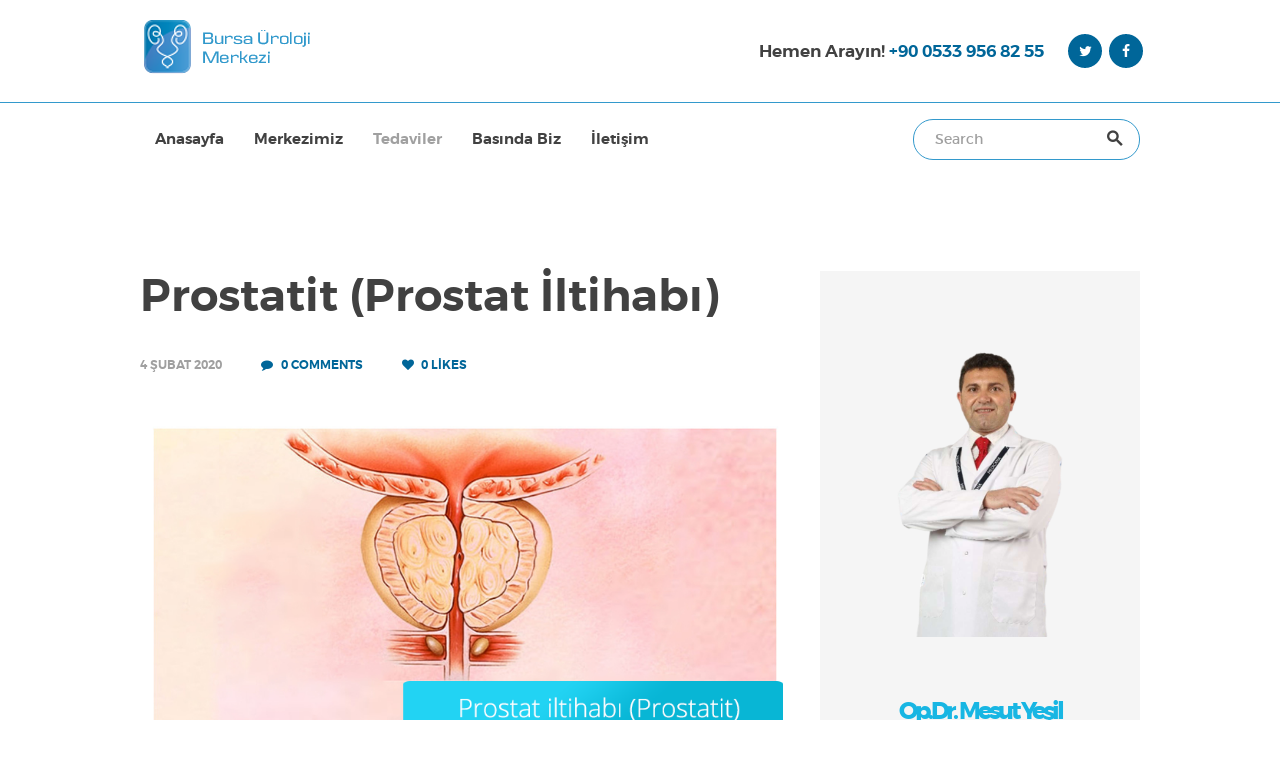

--- FILE ---
content_type: text/html; charset=UTF-8
request_url: https://bursauroloji.com/prostatit-prostat-iltihabi.html
body_size: 18177
content:
<!DOCTYPE html>
<html lang="tr" class="no-js scheme_default">
<head>
			<meta charset="UTF-8">
		<meta name="viewport" content="width=device-width, initial-scale=1, maximum-scale=1">
		<link rel="profile" href="https://gmpg.org/xfn/11">
		<link rel="pingback" href="https://bursauroloji.com/xmlrpc.php">
		<title>Prostatit (Prostat İltihabı) | Üroloji Bursa | Böbrek kanserleri | Prostat Kanseri | Taş Ameliyatı</title>
<style type="text/css" media="screen"></style>
<!-- This site is optimized with the Yoast SEO plugin v12.2 - https://yoast.com/wordpress/plugins/seo/ -->
<meta name="robots" content="max-snippet:-1, max-image-preview:large, max-video-preview:-1"/>
<link rel="canonical" href="https://bursauroloji.com/prostatit-prostat-iltihabi.html" />
<meta property="og:locale" content="tr_TR" />
<meta property="og:type" content="article" />
<meta property="og:title" content="Prostatit (Prostat İltihabı) | Üroloji Bursa | Böbrek kanserleri | Prostat Kanseri | Taş Ameliyatı" />
<meta property="og:description" content="Prostat iltihabı &#8211; Prostatit Nedir? Nasıl Tedavi Edilir? Prostatit en basit tanımıyla, prostat bezinin iltihaplanmasıdır.3 50 yaşın altındaki erkeklerde en sık karşılaşılan üreme sistemi hastalığıdır. Yapılan araştırmalara göre prostat iltihabı, tüm yaş ve etnik kökendeki erkeklerin %10-14’ ünü etkilemektedir ve erkeklerin %50 ‘den fazlası hayatlarının bir noktasında prostatit atağı geçirmektedir. Prostat iltihabı 4 kategoriye ayrılmaktadır: Akut bakteriyel prostatit: Prostat bezinin akut&hellip;" />
<meta property="og:url" content="https://bursauroloji.com/prostatit-prostat-iltihabi.html" />
<meta property="og:site_name" content="Üroloji Bursa | Böbrek kanserleri | Prostat Kanseri | Taş Ameliyatı


" />
<meta property="article:publisher" content="https://www.facebook.com/ProfDrMuratArslan/" />
<meta property="article:tag" content="Prostat iltihabı" />
<meta property="article:tag" content="Prostat iltihabı en iyi doktor" />
<meta property="article:tag" content="Prostat iltihabı tedavisi" />
<meta property="article:tag" content="Prostat İltihabı Tedavisi Bursa" />
<meta property="article:tag" content="Prostatit" />
<meta property="article:tag" content="Prostatit ameliyatı" />
<meta property="article:tag" content="prostatit atağı" />
<meta property="article:tag" content="Prostatit doktorları" />
<meta property="article:tag" content="prostatit Nasıl Tedavi Edilir?" />
<meta property="article:tag" content="Prostatit Nedir?" />
<meta property="article:tag" content="Prostatit tedavisi" />
<meta property="article:section" content="Genel Üroloji" />
<meta property="article:published_time" content="2020-02-04T10:39:58+00:00" />
<meta property="article:modified_time" content="2020-02-04T10:43:53+00:00" />
<meta property="og:updated_time" content="2020-02-04T10:43:53+00:00" />
<meta property="og:image" content="https://bursauroloji.com/wp-content/uploads/2020/02/prostat-iltihabi-prostatit.png" />
<meta property="og:image:secure_url" content="https://bursauroloji.com/wp-content/uploads/2020/02/prostat-iltihabi-prostatit.png" />
<meta property="og:image:width" content="847" />
<meta property="og:image:height" content="463" />
<meta name="twitter:card" content="summary_large_image" />
<meta name="twitter:description" content="Prostat iltihabı &#8211; Prostatit Nedir? Nasıl Tedavi Edilir? Prostatit en basit tanımıyla, prostat bezinin iltihaplanmasıdır.3 50 yaşın altındaki erkeklerde en sık karşılaşılan üreme sistemi hastalığıdır. Yapılan araştırmalara göre prostat iltihabı, tüm yaş ve etnik kökendeki erkeklerin %10-14’ ünü etkilemektedir ve erkeklerin %50 ‘den fazlası hayatlarının bir noktasında prostatit atağı geçirmektedir. Prostat iltihabı 4 kategoriye ayrılmaktadır: Akut bakteriyel prostatit: Prostat bezinin akut&hellip;" />
<meta name="twitter:title" content="Prostatit (Prostat İltihabı) | Üroloji Bursa | Böbrek kanserleri | Prostat Kanseri | Taş Ameliyatı" />
<meta name="twitter:site" content="@profdrmrtarslan" />
<meta name="twitter:image" content="https://bursauroloji.com/wp-content/uploads/2020/02/prostat-iltihabi-prostatit.png" />
<meta name="twitter:creator" content="@profdrmrtarslan" />
<script type='application/ld+json' class='yoast-schema-graph yoast-schema-graph--main'>{"@context":"https://schema.org","@graph":[{"@type":"Organization","@id":"https://bursauroloji.com/#organization","name":"istanbul t\u00fcp bebek merkezi","url":"https://bursauroloji.com/","sameAs":["https://www.facebook.com/ProfDrMuratArslan/","https://twitter.com/profdrmrtarslan","https://www.linkedin.com/in/murat-arslan-b1935a49/","https://www.youtube.com/c/ProfDrMuratArslan","https://twitter.com/profdrmrtarslan"],"logo":{"@type":"ImageObject","@id":"https://bursauroloji.com/#logo","url":false,"caption":"istanbul t\u00fcp bebek merkezi"},"image":{"@id":"https://bursauroloji.com/#logo"}},{"@type":"WebSite","@id":"https://bursauroloji.com/#website","url":"https://bursauroloji.com/","name":"\u0130stanbul T\u00fcp Bebek Merkezi | T\u00fcp Bebek Merkezi \u0130stanbul","publisher":{"@id":"https://bursauroloji.com/#organization"},"potentialAction":{"@type":"SearchAction","target":"https://bursauroloji.com/?s={search_term_string}","query-input":"required name=search_term_string"}},{"@type":"ImageObject","@id":"https://bursauroloji.com/prostatit-prostat-iltihabi.html#primaryimage","url":"https://bursauroloji.com/wp-content/uploads/2020/02/prostat-iltihabi-prostatit.png","width":847,"height":463,"caption":"Prostatit (Prostat \u0130ltihab\u0131)"},{"@type":"WebPage","@id":"https://bursauroloji.com/prostatit-prostat-iltihabi.html#webpage","url":"https://bursauroloji.com/prostatit-prostat-iltihabi.html","inLanguage":"tr","name":"Prostatit (Prostat \u0130ltihab\u0131) | \u00dcroloji Bursa | B\u00f6brek kanserleri | Prostat Kanseri | Ta\u015f Ameliyat\u0131","isPartOf":{"@id":"https://bursauroloji.com/#website"},"primaryImageOfPage":{"@id":"https://bursauroloji.com/prostatit-prostat-iltihabi.html#primaryimage"},"datePublished":"2020-02-04T10:39:58+00:00","dateModified":"2020-02-04T10:43:53+00:00"},{"@type":"Article","@id":"https://bursauroloji.com/prostatit-prostat-iltihabi.html#article","isPartOf":{"@id":"https://bursauroloji.com/prostatit-prostat-iltihabi.html#webpage"},"author":{"@id":"https://bursauroloji.com/#/schema/person/340cc05994f8bda8ccaa3b26b7c5cc93"},"headline":"Prostatit (Prostat \u0130ltihab\u0131)","datePublished":"2020-02-04T10:39:58+00:00","dateModified":"2020-02-04T10:43:53+00:00","commentCount":0,"mainEntityOfPage":{"@id":"https://bursauroloji.com/prostatit-prostat-iltihabi.html#webpage"},"publisher":{"@id":"https://bursauroloji.com/#organization"},"image":{"@id":"https://bursauroloji.com/prostatit-prostat-iltihabi.html#primaryimage"},"keywords":"Prostat iltihab\u0131,Prostat iltihab\u0131 en iyi doktor,Prostat iltihab\u0131 tedavisi,Prostat \u0130ltihab\u0131 Tedavisi Bursa,Prostatit,Prostatit ameliyat\u0131,prostatit ata\u011f\u0131,Prostatit doktorlar\u0131,prostatit Nas\u0131l Tedavi Edilir?,Prostatit Nedir?,Prostatit tedavisi","articleSection":"Genel \u00dcroloji"},{"@type":["Person"],"@id":"https://bursauroloji.com/#/schema/person/340cc05994f8bda8ccaa3b26b7c5cc93","name":"bursauroloji","image":{"@type":"ImageObject","@id":"https://bursauroloji.com/#authorlogo","url":"https://secure.gravatar.com/avatar/5fd7533440f671c0da8e9ba13805b4c4?s=96&d=mm&r=g","caption":"bursauroloji"},"sameAs":[]}]}</script>
<!-- / Yoast SEO plugin. -->

<link rel='dns-prefetch' href='//fonts.googleapis.com' />
<link rel='dns-prefetch' href='//s.w.org' />
<link rel="alternate" type="application/rss+xml" title="Üroloji Bursa | Böbrek kanserleri | Prostat Kanseri | Taş Ameliyatı


 &raquo; beslemesi" href="https://bursauroloji.com/feed" />
<link rel="alternate" type="application/rss+xml" title="Üroloji Bursa | Böbrek kanserleri | Prostat Kanseri | Taş Ameliyatı


 &raquo; yorum beslemesi" href="https://bursauroloji.com/comments/feed" />
<link rel="alternate" type="application/rss+xml" title="Üroloji Bursa | Böbrek kanserleri | Prostat Kanseri | Taş Ameliyatı


 &raquo; Prostatit (Prostat İltihabı) yorum beslemesi" href="https://bursauroloji.com/prostatit-prostat-iltihabi.html/feed" />
<meta property="og:image" content="https://bursauroloji.com/wp-content/uploads/2020/02/prostat-iltihabi-prostatit.png"/>
		<script type="text/javascript">
			window._wpemojiSettings = {"baseUrl":"https:\/\/s.w.org\/images\/core\/emoji\/12.0.0-1\/72x72\/","ext":".png","svgUrl":"https:\/\/s.w.org\/images\/core\/emoji\/12.0.0-1\/svg\/","svgExt":".svg","source":{"concatemoji":"https:\/\/bursauroloji.com\/wp-includes\/js\/wp-emoji-release.min.js?ver=5.2.5"}};
			!function(a,b,c){function d(a,b){var c=String.fromCharCode;l.clearRect(0,0,k.width,k.height),l.fillText(c.apply(this,a),0,0);var d=k.toDataURL();l.clearRect(0,0,k.width,k.height),l.fillText(c.apply(this,b),0,0);var e=k.toDataURL();return d===e}function e(a){var b;if(!l||!l.fillText)return!1;switch(l.textBaseline="top",l.font="600 32px Arial",a){case"flag":return!(b=d([55356,56826,55356,56819],[55356,56826,8203,55356,56819]))&&(b=d([55356,57332,56128,56423,56128,56418,56128,56421,56128,56430,56128,56423,56128,56447],[55356,57332,8203,56128,56423,8203,56128,56418,8203,56128,56421,8203,56128,56430,8203,56128,56423,8203,56128,56447]),!b);case"emoji":return b=d([55357,56424,55356,57342,8205,55358,56605,8205,55357,56424,55356,57340],[55357,56424,55356,57342,8203,55358,56605,8203,55357,56424,55356,57340]),!b}return!1}function f(a){var c=b.createElement("script");c.src=a,c.defer=c.type="text/javascript",b.getElementsByTagName("head")[0].appendChild(c)}var g,h,i,j,k=b.createElement("canvas"),l=k.getContext&&k.getContext("2d");for(j=Array("flag","emoji"),c.supports={everything:!0,everythingExceptFlag:!0},i=0;i<j.length;i++)c.supports[j[i]]=e(j[i]),c.supports.everything=c.supports.everything&&c.supports[j[i]],"flag"!==j[i]&&(c.supports.everythingExceptFlag=c.supports.everythingExceptFlag&&c.supports[j[i]]);c.supports.everythingExceptFlag=c.supports.everythingExceptFlag&&!c.supports.flag,c.DOMReady=!1,c.readyCallback=function(){c.DOMReady=!0},c.supports.everything||(h=function(){c.readyCallback()},b.addEventListener?(b.addEventListener("DOMContentLoaded",h,!1),a.addEventListener("load",h,!1)):(a.attachEvent("onload",h),b.attachEvent("onreadystatechange",function(){"complete"===b.readyState&&c.readyCallback()})),g=c.source||{},g.concatemoji?f(g.concatemoji):g.wpemoji&&g.twemoji&&(f(g.twemoji),f(g.wpemoji)))}(window,document,window._wpemojiSettings);
		</script>
		<style type="text/css">
img.wp-smiley,
img.emoji {
	display: inline !important;
	border: none !important;
	box-shadow: none !important;
	height: 1em !important;
	width: 1em !important;
	margin: 0 .07em !important;
	vertical-align: -0.1em !important;
	background: none !important;
	padding: 0 !important;
}
</style>
	<link rel='stylesheet' id='vc_extensions_cqbundle_adminicon-css'  href='https://bursauroloji.com/wp-content/plugins/vc-extensions-bundle/css/admin_icon.css?ver=5.2.5' type='text/css' media='all' />
<link rel='stylesheet' id='dashicons-css'  href='https://bursauroloji.com/wp-includes/css/dashicons.min.css?ver=5.2.5' type='text/css' media='all' />
<link rel='stylesheet' id='elusive-css'  href='https://bursauroloji.com/wp-content/plugins/menu-icons/vendor/codeinwp/icon-picker/css/types/elusive.min.css?ver=2.0' type='text/css' media='all' />
<link rel='stylesheet' id='font-awesome-css'  href='https://bursauroloji.com/wp-content/plugins/menu-icons/vendor/codeinwp/icon-picker/css/types/font-awesome.min.css?ver=4.7.0' type='text/css' media='all' />
<link rel='stylesheet' id='foundation-icons-css'  href='https://bursauroloji.com/wp-content/plugins/menu-icons/vendor/codeinwp/icon-picker/css/types/foundation-icons.min.css?ver=3.0' type='text/css' media='all' />
<link rel='stylesheet' id='genericons-css'  href='https://bursauroloji.com/wp-content/plugins/menu-icons/vendor/codeinwp/icon-picker/css/types/genericons.min.css?ver=3.4' type='text/css' media='all' />
<link rel='stylesheet' id='menu-icons-extra-css'  href='https://bursauroloji.com/wp-content/plugins/menu-icons/css/extra.min.css?ver=0.11.5' type='text/css' media='all' />
<link rel='stylesheet' id='wp-block-library-css'  href='https://bursauroloji.com/wp-includes/css/dist/block-library/style.min.css?ver=5.2.5' type='text/css' media='all' />
<link rel='stylesheet' id='booked-icons-css'  href='https://bursauroloji.com/wp-content/plugins/booked/assets/css/icons.css?ver=2.2.4' type='text/css' media='all' />
<link rel='stylesheet' id='booked-tooltipster-css'  href='https://bursauroloji.com/wp-content/plugins/booked/assets/js/tooltipster/css/tooltipster.css?ver=3.3.0' type='text/css' media='all' />
<link rel='stylesheet' id='booked-tooltipster-theme-css'  href='https://bursauroloji.com/wp-content/plugins/booked/assets/js/tooltipster/css/themes/tooltipster-light.css?ver=3.3.0' type='text/css' media='all' />
<link rel='stylesheet' id='booked-animations-css'  href='https://bursauroloji.com/wp-content/plugins/booked/assets/css/animations.css?ver=2.2.4' type='text/css' media='all' />
<link rel='stylesheet' id='booked-styles-css'  href='https://bursauroloji.com/wp-content/plugins/booked/assets/css/styles.css?ver=2.2.4' type='text/css' media='all' />
<link rel='stylesheet' id='booked-responsive-css'  href='https://bursauroloji.com/wp-content/plugins/booked/assets/css/responsive.css?ver=2.2.4' type='text/css' media='all' />
<link rel='stylesheet' id='essential-grid-plugin-settings-css'  href='https://bursauroloji.com/wp-content/plugins/essential-grid/public/assets/css/settings.css?ver=2.3.2' type='text/css' media='all' />
<link rel='stylesheet' id='tp-open-sans-css'  href='https://fonts.googleapis.com/css?family=Open+Sans%3A300%2C400%2C600%2C700%2C800&#038;ver=5.2.5' type='text/css' media='all' />
<link rel='stylesheet' id='tp-raleway-css'  href='https://fonts.googleapis.com/css?family=Raleway%3A100%2C200%2C300%2C400%2C500%2C600%2C700%2C800%2C900&#038;ver=5.2.5' type='text/css' media='all' />
<link rel='stylesheet' id='tp-droid-serif-css'  href='https://fonts.googleapis.com/css?family=Droid+Serif%3A400%2C700&#038;ver=5.2.5' type='text/css' media='all' />
<link rel='stylesheet' id='tp-fontello-css'  href='https://bursauroloji.com/wp-content/plugins/essential-grid/public/assets/font/fontello/css/fontello.css?ver=2.3.2' type='text/css' media='all' />
<link rel='stylesheet' id='rs-plugin-settings-css'  href='https://bursauroloji.com/wp-content/plugins/revslider/public/assets/css/settings.css?ver=5.4.8.3' type='text/css' media='all' />
<style id='rs-plugin-settings-inline-css' type='text/css'>
#rs-demo-id {}
</style>
<link rel='stylesheet' id='trx_addons-icons-css'  href='https://bursauroloji.com/wp-content/plugins/trx_addons/css/font-icons/css/trx_addons_icons-embedded.css?ver=5.2.5' type='text/css' media='all' />
<link rel='stylesheet' id='swiperslider-css'  href='https://bursauroloji.com/wp-content/plugins/trx_addons/js/swiper/swiper.css' type='text/css' media='all' />
<link rel='stylesheet' id='magnific-popup-css'  href='https://bursauroloji.com/wp-content/plugins/trx_addons/js/magnific/magnific-popup.css' type='text/css' media='all' />
<link rel='stylesheet' id='trx_addons-css'  href='https://bursauroloji.com/wp-content/plugins/trx_addons/css/trx_addons.css' type='text/css' media='all' />
<link rel='stylesheet' id='trx_addons-animation-css'  href='https://bursauroloji.com/wp-content/plugins/trx_addons/css/trx_addons.animation.css?ver=5.2.5' type='text/css' media='all' />
<link rel='stylesheet' id='wpgdprc.css-css'  href='https://bursauroloji.com/wp-content/plugins/wp-gdpr-compliance/assets/css/front.css?ver=1558977592' type='text/css' media='all' />
<style id='wpgdprc.css-inline-css' type='text/css'>

            div.wpgdprc .wpgdprc-switch .wpgdprc-switch-inner:before { content: 'Yes'; }
            div.wpgdprc .wpgdprc-switch .wpgdprc-switch-inner:after { content: 'No'; }
        
</style>
<link rel='stylesheet' id='felizia-font-Montserrat-css'  href='https://bursauroloji.com/wp-content/themes/felizia/css/font-face/Montserrat/stylesheet.css?ver=5.2.5' type='text/css' media='all' />
<link rel='stylesheet' id='fontello-css'  href='https://bursauroloji.com/wp-content/themes/felizia/css/fontello/css/fontello-embedded.css?ver=5.2.5' type='text/css' media='all' />
<link rel='stylesheet' id='felizia-styles-css'  href='https://bursauroloji.com/wp-content/themes/felizia/css/__styles.css?ver=5.2.5' type='text/css' media='all' />
<link rel='stylesheet' id='felizia-main-css'  href='https://bursauroloji.com/wp-content/themes/felizia/style.css' type='text/css' media='all' />
<style id='felizia-main-inline-css' type='text/css'>
.post-navigation .nav-previous a .nav-arrow { background-image: url(https://bursauroloji.com/wp-content/uploads/2020/02/holep-ameliyati-nasil-yapilir-740x416.png); }.post-navigation .nav-next a .nav-arrow { background-image: url(https://bursauroloji.com/wp-content/uploads/2020/02/cystitit-sistit-tedavisi-740x416.png); }
</style>
<link rel='stylesheet' id='felizia-colors-css'  href='https://bursauroloji.com/wp-content/themes/felizia/css/__colors.css?ver=5.2.5' type='text/css' media='all' />
<link rel='stylesheet' id='mediaelement-css'  href='https://bursauroloji.com/wp-includes/js/mediaelement/mediaelementplayer-legacy.min.css?ver=4.2.6-78496d1' type='text/css' media='all' />
<link rel='stylesheet' id='wp-mediaelement-css'  href='https://bursauroloji.com/wp-includes/js/mediaelement/wp-mediaelement.min.css?ver=5.2.5' type='text/css' media='all' />
<link rel='stylesheet' id='felizia-responsive-css'  href='https://bursauroloji.com/wp-content/themes/felizia/css/responsive.css?ver=5.2.5' type='text/css' media='all' />
<script>if (document.location.protocol != "https:") {document.location = document.URL.replace(/^http:/i, "https:");}</script><script type='text/javascript' src='https://bursauroloji.com/wp-includes/js/jquery/jquery.js?ver=1.12.4-wp'></script>
<script type='text/javascript' src='https://bursauroloji.com/wp-includes/js/jquery/jquery-migrate.min.js?ver=1.4.1'></script>
<script type='text/javascript' src='https://bursauroloji.com/wp-content/plugins/essential-grid/public/assets/js/jquery.esgbox.min.js?ver=2.3.2'></script>
<script type='text/javascript' src='https://bursauroloji.com/wp-content/plugins/essential-grid/public/assets/js/jquery.themepunch.tools.min.js?ver=2.3.2'></script>
<script type='text/javascript' src='https://bursauroloji.com/wp-content/plugins/revslider/public/assets/js/jquery.themepunch.revolution.min.js?ver=5.4.8.3'></script>
<script type='text/javascript'>
var mejsL10n = {"language":"tr","strings":{"mejs.install-flash":"Flash oynat\u0131c\u0131 etkinle\u015ftirilmemi\u015f ya da kurulmam\u0131\u015f bir taray\u0131c\u0131 kullanmaktas\u0131n\u0131z. L\u00fctfen Flash oynat\u0131c\u0131 eklentinizi a\u00e7\u0131n ya da son s\u00fcr\u00fcm\u00fc https:\/\/get.adobe.com\/flashplayer\/ adresinden indirin","mejs.fullscreen-off":"Tam ekran\u0131 kapat","mejs.fullscreen-on":"Tam ekrana ge\u00e7","mejs.download-video":"Videoyu indir","mejs.fullscreen":"Tam ekran","mejs.time-jump-forward":["\u0130leriye 1 saniye atla","%1 saniye ileri atla"],"mejs.loop":"Tekrar a\u00e7\/kapa","mejs.play":"Oynat","mejs.pause":"Durdur","mejs.close":"Kapat","mejs.time-slider":"Zaman kayd\u0131rac\u0131","mejs.time-help-text":"Sol\/sa\u011f tu\u015falr\u0131 ile bir saniye, yukar\u0131\/a\u015fa\u011f\u0131 tu\u015flar\u0131 ile 10 saniye ilerletin.","mejs.time-skip-back":["1 saniye geri git","%1 saniye geri d\u00f6n"],"mejs.captions-subtitles":"Ba\u015fl\u0131klar\/altyaz\u0131lar","mejs.captions-chapters":"B\u00f6l\u00fcmler","mejs.none":"Hi\u00e7biri","mejs.mute-toggle":"Sesi kapat\/a\u00e7","mejs.volume-help-text":"Yukar\u0131\/a\u015fa\u011f\u0131 tu\u015flar\u0131 ile sesi art\u0131r\u0131n ya da azalt\u0131n.","mejs.unmute":"Sesi geri a\u00e7","mejs.mute":"Sessiz","mejs.volume-slider":"Ses  kayd\u0131rac\u0131","mejs.video-player":"Video oynat\u0131c\u0131","mejs.audio-player":"Ses oynat\u0131c\u0131","mejs.ad-skip":"Reklam\u0131 ge\u00e7","mejs.ad-skip-info":["1 saniye i\u00e7inde ge\u00e7","%1 saniye i\u00e7inde ge\u00e7"],"mejs.source-chooser":"Kaynak se\u00e7ici","mejs.stop":"Dur","mejs.speed-rate":"H\u0131z oran\u0131","mejs.live-broadcast":"Canl\u0131 yay\u0131n","mejs.afrikaans":"Afrikanca","mejs.albanian":"Arnavut\u00e7a","mejs.arabic":"Arap\u00e7a","mejs.belarusian":"Beyaz Rus\u00e7a","mejs.bulgarian":"Bulgarca","mejs.catalan":"Katalanca","mejs.chinese":"\u00c7ince","mejs.chinese-simplified":"\u00c7ince (Basitle\u015ftirilmi\u015f)","mejs.chinese-traditional":"\u00c7ince (Geleneksel)","mejs.croatian":"H\u0131rvat\u00e7a","mejs.czech":"\u00c7ek\u00e7e","mejs.danish":"Danca","mejs.dutch":"Hollandal\u0131","mejs.english":"\u0130ngilizce","mejs.estonian":"Estonyaca","mejs.filipino":"Filipince","mejs.finnish":"Fince","mejs.french":"Frans\u0131z","mejs.galician":"Gali\u00e7yaca","mejs.german":"Almanca","mejs.greek":"Yunanca","mejs.haitian-creole":"Haiti kreyolu","mejs.hebrew":"\u0130branice","mejs.hindi":"Hint\u00e7e","mejs.hungarian":"Macarca","mejs.icelandic":"\u0130zlandaca","mejs.indonesian":"Endonezyaca","mejs.irish":"\u0130rlandaca","mejs.italian":"\u0130talyanca","mejs.japanese":"Japonca","mejs.korean":"Korece","mejs.latvian":"Letonca","mejs.lithuanian":"Litvanca","mejs.macedonian":"Makedonyaca","mejs.malay":"Malayaca","mejs.maltese":"Malta Dili","mejs.norwegian":"Norve\u00e7ce","mejs.persian":"Fars\u00e7a","mejs.polish":"leh\u00e7e","mejs.portuguese":"Portekizce","mejs.romanian":"Romence","mejs.russian":"Rus\u00e7a","mejs.serbian":"S\u0131rp\u00e7a","mejs.slovak":"Slovak\u00e7a","mejs.slovenian":"Sloven Dili","mejs.spanish":"\u0130spanyolca","mejs.swahili":"Svahili Dili","mejs.swedish":"\u0130sve\u00e7\u00e7e","mejs.tagalog":"Tagalogca","mejs.thai":"Tay Dili","mejs.turkish":"T\u00fcrk\u00e7e","mejs.ukrainian":"Ukraynaca","mejs.vietnamese":"Vietnamca","mejs.welsh":"Galler Dili","mejs.yiddish":"Eskenazi Dili"}};
</script>
<script type='text/javascript' src='https://bursauroloji.com/wp-includes/js/mediaelement/mediaelement-and-player.min.js?ver=4.2.6-78496d1'></script>
<script type='text/javascript' src='https://bursauroloji.com/wp-includes/js/mediaelement/mediaelement-migrate.min.js?ver=5.2.5'></script>
<script type='text/javascript'>
/* <![CDATA[ */
var _wpmejsSettings = {"pluginPath":"\/wp-includes\/js\/mediaelement\/","classPrefix":"mejs-","stretching":"responsive"};
/* ]]> */
</script>
<link rel='https://api.w.org/' href='https://bursauroloji.com/wp-json/' />
<link rel="EditURI" type="application/rsd+xml" title="RSD" href="https://bursauroloji.com/xmlrpc.php?rsd" />
<link rel="wlwmanifest" type="application/wlwmanifest+xml" href="https://bursauroloji.com/wp-includes/wlwmanifest.xml" /> 
<meta name="generator" content="WordPress 5.2.5" />
<link rel='shortlink' href='https://bursauroloji.com/?p=2083' />
<link rel="alternate" type="application/json+oembed" href="https://bursauroloji.com/wp-json/oembed/1.0/embed?url=https%3A%2F%2Fbursauroloji.com%2Fprostatit-prostat-iltihabi.html" />
<link rel="alternate" type="text/xml+oembed" href="https://bursauroloji.com/wp-json/oembed/1.0/embed?url=https%3A%2F%2Fbursauroloji.com%2Fprostatit-prostat-iltihabi.html&#038;format=xml" />
		<script type="text/javascript">
			var ajaxRevslider;
			
			jQuery(document).ready(function() {
				// CUSTOM AJAX CONTENT LOADING FUNCTION
				ajaxRevslider = function(obj) {
				
					// obj.type : Post Type
					// obj.id : ID of Content to Load
					// obj.aspectratio : The Aspect Ratio of the Container / Media
					// obj.selector : The Container Selector where the Content of Ajax will be injected. It is done via the Essential Grid on Return of Content
					
					var content = "";

					data = {};
					
					data.action = 'revslider_ajax_call_front';
					data.client_action = 'get_slider_html';
					data.token = '71665b06f4';
					data.type = obj.type;
					data.id = obj.id;
					data.aspectratio = obj.aspectratio;
					
					// SYNC AJAX REQUEST
					jQuery.ajax({
						type:"post",
						url:"https://bursauroloji.com/wp-admin/admin-ajax.php",
						dataType: 'json',
						data:data,
						async:false,
						success: function(ret, textStatus, XMLHttpRequest) {
							if(ret.success == true)
								content = ret.data;								
						},
						error: function(e) {
							console.log(e);
						}
					});
					
					 // FIRST RETURN THE CONTENT WHEN IT IS LOADED !!
					 return content;						 
				};
				
				// CUSTOM AJAX FUNCTION TO REMOVE THE SLIDER
				var ajaxRemoveRevslider = function(obj) {
					return jQuery(obj.selector+" .rev_slider").revkill();
				};

				// EXTEND THE AJAX CONTENT LOADING TYPES WITH TYPE AND FUNCTION
				var extendessential = setInterval(function() {
					if (jQuery.fn.tpessential != undefined) {
						clearInterval(extendessential);
						if(typeof(jQuery.fn.tpessential.defaults) !== 'undefined') {
							jQuery.fn.tpessential.defaults.ajaxTypes.push({type:"revslider",func:ajaxRevslider,killfunc:ajaxRemoveRevslider,openAnimationSpeed:0.3});   
							// type:  Name of the Post to load via Ajax into the Essential Grid Ajax Container
							// func: the Function Name which is Called once the Item with the Post Type has been clicked
							// killfunc: function to kill in case the Ajax Window going to be removed (before Remove function !
							// openAnimationSpeed: how quick the Ajax Content window should be animated (default is 0.3)
						}
					}
				},30);
			});
		</script>
					<style type="text/css">
			<!--
				#page_preloader {
					background-color: background-color:#ffffff;;				}
			-->
			</style>
			<meta name="generator" content="Powered by WPBakery Page Builder - drag and drop page builder for WordPress."/>
<!--[if lte IE 9]><link rel="stylesheet" type="text/css" href="https://bursauroloji.com/wp-content/plugins/js_composer/assets/css/vc_lte_ie9.min.css" media="screen"><![endif]--><meta name="generator" content="Powered by Slider Revolution 5.4.8.3 - responsive, Mobile-Friendly Slider Plugin for WordPress with comfortable drag and drop interface." />
<link rel="icon" href="https://bursauroloji.com/wp-content/uploads/2020/01/favicon.ico" sizes="32x32" />
<link rel="icon" href="https://bursauroloji.com/wp-content/uploads/2020/01/favicon.ico" sizes="192x192" />
<link rel="apple-touch-icon-precomposed" href="https://bursauroloji.com/wp-content/uploads/2020/01/favicon.ico" />
<meta name="msapplication-TileImage" content="https://bursauroloji.com/wp-content/uploads/2020/01/favicon.ico" />
<script type="text/javascript">function setREVStartSize(e){									
						try{ e.c=jQuery(e.c);var i=jQuery(window).width(),t=9999,r=0,n=0,l=0,f=0,s=0,h=0;
							if(e.responsiveLevels&&(jQuery.each(e.responsiveLevels,function(e,f){f>i&&(t=r=f,l=e),i>f&&f>r&&(r=f,n=e)}),t>r&&(l=n)),f=e.gridheight[l]||e.gridheight[0]||e.gridheight,s=e.gridwidth[l]||e.gridwidth[0]||e.gridwidth,h=i/s,h=h>1?1:h,f=Math.round(h*f),"fullscreen"==e.sliderLayout){var u=(e.c.width(),jQuery(window).height());if(void 0!=e.fullScreenOffsetContainer){var c=e.fullScreenOffsetContainer.split(",");if (c) jQuery.each(c,function(e,i){u=jQuery(i).length>0?u-jQuery(i).outerHeight(!0):u}),e.fullScreenOffset.split("%").length>1&&void 0!=e.fullScreenOffset&&e.fullScreenOffset.length>0?u-=jQuery(window).height()*parseInt(e.fullScreenOffset,0)/100:void 0!=e.fullScreenOffset&&e.fullScreenOffset.length>0&&(u-=parseInt(e.fullScreenOffset,0))}f=u}else void 0!=e.minHeight&&f<e.minHeight&&(f=e.minHeight);e.c.closest(".rev_slider_wrapper").css({height:f})					
						}catch(d){console.log("Failure at Presize of Slider:"+d)}						
					};</script>
<noscript><style type="text/css"> .wpb_animate_when_almost_visible { opacity: 1; }</style></noscript></head>

<body data-rsssl=1 class="post-template-default single single-post postid-2083 single-format-standard preloader body_tag scheme_default blog_mode_post body_style_wide is_single sidebar_show sidebar_right header_style_header-default header_position_default menu_style_top no_layout wpb-js-composer js-comp-ver-5.7 vc_responsive">

	
	<div class="body_wrap">

		<div class="page_wrap">

			<header class="top_panel top_panel_default without_bg_image with_featured_image scheme_default">
	<div class="top_panel_middle sc_layouts_row">
		<div class="content_wrap">
			<div class="columns_wrap">
				<div class="sc_layouts_column sc_layouts_column_align_left sc_layouts_column_icons_position_left column-1_2">
					<div class="sc_layouts_item"><a class="sc_layouts_logo" href="https://bursauroloji.com/"><img src="https://bursauroloji.com/wp-content/uploads/2020/01/logo_bursa-uruloji-merkezi.png" alt="img" width="175" height="60"></a>					</div>
				</div><div class="sc_layouts_column sc_layouts_column_align_right sc_layouts_column_icons_position_left column-1_2 sc_layouts_hide_on_mobile">
					<div class="sc_layouts_item">
						<div class="top_panel_top_contact_area">							<div class="contact_phone">
																<span class="contacts_phone_lable">
									Hemen Arayın!								</span>
																<span class="contacts_phone_number">
									<a href="tel:+90 0533 956 82 55">+90 0533 956 82 55</a>
								</span>
							</div>
						</div>
					</div>
					<div class="sc_layouts_item">
												<div class="socials_header_wrap socials_wrap">
							<div class="socials_header_wrap_inner">
								<span class="social_item"><a href="https://twitter.com/drmesutyesil" target="_blank" class="social_icons social_twitter"><span class="trx_addons_icon-twitter"></span></a></span><span class="social_item"><a href="https://www.facebook.com/drmesutyesil/" target="_blank" class="social_icons social_facebook"><span class="trx_addons_icon-facebook"></span></a></span><span class="social_item"><a href="https://instagram.com/opdrmesutyesil/" target="_blank" class="social_icons social_instagram"><span class="trx_addons_icon-instagram"></span></a></span>							</div>
						</div>
											</div>
				</div>
			</div>
		</div><!-- /.sc_layouts_row -->
	</div> <div class="top_panel_navi sc_layouts_row sc_layouts_row_type_normal sc_layouts_row_fixed
			scheme_default">
	<div class="content_wrap">
		<div class="columns_wrap">
            			<div class="sc_layouts_column sc_layouts_column_align_left sc_layouts_column_icons_position_left column-3_4">
				<div class="sc_layouts_item">
					<nav class="menu_main_nav_area sc_layouts_hide_on_mobile"><ul id="menu_main" class="sc_layouts_menu_nav menu_main_nav"><li id="menu-item-70" class="menu-item menu-item-type-post_type menu-item-object-page menu-item-home menu-item-70"><a href="https://bursauroloji.com/"><span>Anasayfa</span></a></li><li id="menu-item-73" class="menu-item menu-item-type-custom menu-item-object-custom menu-item-has-children menu-item-73"><a href="#"><span>Merkezimiz</span></a>
<ul class="sub-menu"><li id="menu-item-67" class="menu-item menu-item-type-post_type menu-item-object-page menu-item-67"><a href="https://bursauroloji.com/bursa-uroloji-merkezi-hakkinda"><span>Hakkımızda</span></a></li><li id="menu-item-71" class="menu-item menu-item-type-post_type menu-item-object-page menu-item-has-children menu-item-71"><a href="https://bursauroloji.com/bursa-uroloji-doktorlari"><span>Ekibimiz</span></a>
	<ul class="sub-menu"><li id="menu-item-1486" class="menu-item menu-item-type-post_type menu-item-object-page menu-item-1486"><a href="https://bursauroloji.com/bursa-uroloji-doktoru"><span>Op. Dr.<br>Mesut Yeşil</span></a></li><li id="menu-item-2284" class="menu-item menu-item-type-custom menu-item-object-custom menu-item-2284"><a href="https://bursauroloji.com/team/op-dr-etem-ruhi-gore"><span>Op. Dr. Etem Ruhi Göre</span></a></li></ul>
</li><li id="menu-item-2073" class="menu-item menu-item-type-taxonomy menu-item-object-category menu-item-2073"><a href="https://bursauroloji.com/kategori/uroloji-makaleleri"><span>Op. Dr. Mesut Yeşil Makaleleri</span></a></li><li id="menu-item-1161" class="menu-item menu-item-type-post_type menu-item-object-page menu-item-privacy-policy menu-item-1161"><a href="https://bursauroloji.com/yasal-uyari-ve-gizlilik-taahhudu"><span>Bilgi Gizliliği</span></a></li></ul>
</li><li id="menu-item-2058" class="menu-item menu-item-type-custom menu-item-object-custom current-menu-ancestor menu-item-has-children menu-item-2058"><a href="#"><span>Tedaviler</span></a>
<ul class="sub-menu"><li id="menu-item-2066" class="menu-item menu-item-type-taxonomy menu-item-object-category menu-item-has-children menu-item-2066"><a href="https://bursauroloji.com/kategori/genel-uroloji"><span>Genel Üroloji</span></a>
	<ul class="sub-menu"><li id="menu-item-2065" class="menu-item menu-item-type-post_type menu-item-object-post menu-item-has-children menu-item-2065"><a href="https://bursauroloji.com/holep-lazerle-prostat-buyumesi-ameliyati.html"><span>HoLEP (Lazerle) Prostat Büyümesi Ameliyatı</span></a>
		<ul class="sub-menu"><li id="menu-item-2161" class="menu-item menu-item-type-post_type menu-item-object-post menu-item-2161"><a href="https://bursauroloji.com/holep-ameliyati-nasil-yapilir.html"><span>HoLEP Ameliyatı Nasıl Yapılır ?</span></a></li><li id="menu-item-2160" class="menu-item menu-item-type-post_type menu-item-object-post menu-item-2160"><a href="https://bursauroloji.com/holep-ameliyatinin-avantajlari-nelerdir.html"><span>HoLEP Ameliyatının Avantajları Nelerdir?</span></a></li><li id="menu-item-2163" class="menu-item menu-item-type-post_type menu-item-object-post menu-item-2163"><a href="https://bursauroloji.com/prostat-nedir.html"><span>Prostat nedir? Belirtileri Nelerdir?</span></a></li></ul>
</li><li id="menu-item-2088" class="menu-item menu-item-type-post_type menu-item-object-post menu-item-2088"><a href="https://bursauroloji.com/prostatit-prostat-iltihabi.html"><span>Prostatit (Prostat İltihabı)</span></a></li><li id="menu-item-2096" class="menu-item menu-item-type-post_type menu-item-object-post menu-item-2096"><a href="https://bursauroloji.com/sistit-idrar-yolu-enfeksiyonlari.html"><span>Sistit</span></a></li><li id="menu-item-2102" class="menu-item menu-item-type-post_type menu-item-object-post menu-item-2102"><a href="https://bursauroloji.com/cinsel-yolla-bulasici-hastaliklar.html"><span>Cinsel Yolla Bulaşıcı Hastalıklar</span></a></li><li id="menu-item-2108" class="menu-item menu-item-type-post_type menu-item-object-post menu-item-2108"><a href="https://bursauroloji.com/hpv-sigil-ve-tedavisi-ve-cozumu.html"><span>HPV Siğil ve Tedavisi ve Çözümü</span></a></li><li id="menu-item-2112" class="menu-item menu-item-type-post_type menu-item-object-post menu-item-2112"><a href="https://bursauroloji.com/uretrit.html"><span>Üretrit</span></a></li><li id="menu-item-2116" class="menu-item menu-item-type-post_type menu-item-object-post menu-item-2116"><a href="https://bursauroloji.com/bayanlarda-idrar-kacirma.html"><span>İdrar Kaçırma</span></a></li></ul>
</li><li id="menu-item-2131" class="menu-item menu-item-type-taxonomy menu-item-object-category menu-item-has-children menu-item-2131"><a href="https://bursauroloji.com/kategori/endouroloji"><span>ENDOÜROLOJİ</span></a>
	<ul class="sub-menu"><li id="menu-item-2130" class="menu-item menu-item-type-post_type menu-item-object-post menu-item-2130"><a href="https://bursauroloji.com/tas-hastaliklari-tani-ve-tedavi-yontemleri.html"><span>Üriner Sistem<br>Taş Hastalığı</span></a></li><li id="menu-item-2159" class="menu-item menu-item-type-post_type menu-item-object-post menu-item-2159"><a href="https://bursauroloji.com/lazerle-bobrek-tasi-kirma.html"><span>Lazerle Böbrek Taşı Kırma</span></a></li></ul>
</li><li id="menu-item-2183" class="menu-item menu-item-type-taxonomy menu-item-object-category current-post-ancestor current-menu-ancestor current-menu-parent current-post-parent menu-item-has-children menu-item-2183"><a href="https://bursauroloji.com/kategori/androloji"><span>ANDROLOJİ</span></a>
	<ul class="sub-menu"><li id="menu-item-2182" class="menu-item menu-item-type-post_type menu-item-object-post current-menu-item menu-item-2182"><a href="https://bursauroloji.com/sertlesme-sorunu.html" aria-current="page"><span>Sertleşme Sorunu</span></a></li><li id="menu-item-2187" class="menu-item menu-item-type-post_type menu-item-object-post menu-item-2187"><a href="https://bursauroloji.com/ereksiyon-ve-erken-bosalma-tedavisi.html"><span>Ereksiyon ve Erken Boşalma Tedavisi</span></a></li><li id="menu-item-2191" class="menu-item menu-item-type-post_type menu-item-object-post menu-item-2191"><a href="https://bursauroloji.com/penis-buyutme-ameliyati.html"><span>Penis Büyütme Ameliyatı</span></a></li><li id="menu-item-2207" class="menu-item menu-item-type-post_type menu-item-object-post menu-item-2207"><a href="https://bursauroloji.com/peniste-egrilik-peyroni-hastaligi.html"><span>Peniste eğrilik (Peyroni hastalığı)</span></a></li><li id="menu-item-2199" class="menu-item menu-item-type-post_type menu-item-object-post menu-item-2199"><a href="https://bursauroloji.com/infertilite-erkek-ve-kadin-kisirligi.html"><span>İnfertilite (Erkek ve Kadın Kısırlığı)</span></a></li><li id="menu-item-2198" class="menu-item menu-item-type-post_type menu-item-object-post menu-item-2198"><a href="https://bursauroloji.com/varikosel.html"><span>Varikosel Nedenleri ve Tedavisi</span></a></li></ul>
</li><li id="menu-item-2214" class="menu-item menu-item-type-taxonomy menu-item-object-category menu-item-has-children menu-item-2214"><a href="https://bursauroloji.com/kategori/cocuk-urolojisi"><span>ÇOCUK ÜROLOJİSİ</span></a>
	<ul class="sub-menu"><li id="menu-item-2213" class="menu-item menu-item-type-post_type menu-item-object-post menu-item-2213"><a href="https://bursauroloji.com/inmemis-testis-tani-ve-tedavi-yontemleri.html"><span>İnmemiş Testis</span></a></li><li id="menu-item-2218" class="menu-item menu-item-type-post_type menu-item-object-post menu-item-2218"><a href="https://bursauroloji.com/hipospadias.html"><span>Hipospadias</span></a></li><li id="menu-item-2222" class="menu-item menu-item-type-post_type menu-item-object-post menu-item-2222"><a href="https://bursauroloji.com/ureteropelvik-darlik-up-darlik.html"><span>Üreteropelvik Darlık (UP Darlık)</span></a></li><li id="menu-item-2232" class="menu-item menu-item-type-post_type menu-item-object-post menu-item-2232"><a href="https://bursauroloji.com/sunnet-ve-yenidogan-sunneti.html"><span>Sünnet ve Yenidoğan Sünneti</span></a></li></ul>
</li><li id="menu-item-2233" class="menu-item menu-item-type-taxonomy menu-item-object-category menu-item-has-children menu-item-2233"><a href="https://bursauroloji.com/kategori/urolojik-kanserler"><span>Üroonkoloji</span></a>
	<ul class="sub-menu"><li id="menu-item-2243" class="menu-item menu-item-type-post_type menu-item-object-post menu-item-2243"><a href="https://bursauroloji.com/prostat-kanseri.html"><span>Prostat Kanseri</span></a></li><li id="menu-item-2242" class="menu-item menu-item-type-post_type menu-item-object-post menu-item-2242"><a href="https://bursauroloji.com/mesane-kanseri-idrar-torbasi-tumoru.html"><span>Mesane Kanseri</span></a></li><li id="menu-item-2244" class="menu-item menu-item-type-post_type menu-item-object-post menu-item-2244"><a href="https://bursauroloji.com/testis-kanseri-testis-tumoru.html"><span>Testis Kanseri</span></a></li><li id="menu-item-2245" class="menu-item menu-item-type-post_type menu-item-object-post menu-item-2245"><a href="https://bursauroloji.com/bobrek-kanseri-bobrek-tumoru.html"><span>Böbrek Kanseri</span></a></li></ul>
</li></ul>
</li><li id="menu-item-112" class="menu-item menu-item-type-custom menu-item-object-custom menu-item-has-children menu-item-112"><a href="#"><span>Basında Biz</span></a>
<ul class="sub-menu"><li id="menu-item-1247" class="menu-item menu-item-type-taxonomy menu-item-object-category menu-item-1247"><a href="https://bursauroloji.com/kategori/etkinlikler"><span>Etkinlikler</span></a></li><li id="menu-item-1213" class="menu-item menu-item-type-post_type menu-item-object-page menu-item-1213"><a href="https://bursauroloji.com/video-galeri"><span>Video Galeri</span></a></li></ul>
</li><li id="menu-item-69" class="menu-item menu-item-type-post_type menu-item-object-page menu-item-69"><a href="https://bursauroloji.com/iletisim"><span>İletişim</span></a></li></ul></nav>					<div class="sc_layouts_iconed_text sc_layouts_menu_mobile_button">
						<a class="sc_layouts_item_link sc_layouts_iconed_text_link" href="#">
							<span class="sc_layouts_item_icon sc_layouts_iconed_text_icon trx_addons_icon-menu"></span>
						</a>
					</div>
				</div>
			</div><div class="sc_layouts_column sc_layouts_column_align_right sc_layouts_column_icons_position_right column-1_4">
                    <div class="search_wrap search_style_normal header_search">
	<div class="search_form_wrap">
		<form role="search" method="get" class="search_form" action="https://bursauroloji.com/">
			<input type="text" class="search_field" placeholder="Search" value="" name="s">
			<button type="submit" class="search_submit trx_addons_icon-search"></button>
					</form>
	</div>
	</div>                </div>		</div><!-- /.sc_layouts_row -->
	</div><!-- /.content_wrap -->
</div><!-- /.top_panel_navi --></header><div class="menu_mobile_overlay"></div>
<div class="menu_mobile">
	<div class="menu_mobile_inner">
		<a class="menu_mobile_close icon-cancel"></a><a class="sc_layouts_logo" href="https://bursauroloji.com/"><img src="https://bursauroloji.com/wp-content/uploads/2020/01/logo_bursa-uruloji-merkezi.png" alt="img" width="175" height="60"></a><nav class="menu_mobile_nav_area "><ul id="menu_mobile" class=" menu_mobile_nav"><li id="menu_mobile-item-70" class="menu-item menu-item-type-post_type menu-item-object-page menu-item-home menu-item-70"><a href="https://bursauroloji.com/"><span>Anasayfa</span></a></li><li id="menu_mobile-item-73" class="menu-item menu-item-type-custom menu-item-object-custom menu-item-has-children menu-item-73"><a href="#"><span>Merkezimiz</span></a>
<ul class="sub-menu"><li id="menu_mobile-item-67" class="menu-item menu-item-type-post_type menu-item-object-page menu-item-67"><a href="https://bursauroloji.com/bursa-uroloji-merkezi-hakkinda"><span>Hakkımızda</span></a></li><li id="menu_mobile-item-71" class="menu-item menu-item-type-post_type menu-item-object-page menu-item-has-children menu-item-71"><a href="https://bursauroloji.com/bursa-uroloji-doktorlari"><span>Ekibimiz</span></a>
	<ul class="sub-menu"><li id="menu_mobile-item-1486" class="menu-item menu-item-type-post_type menu-item-object-page menu-item-1486"><a href="https://bursauroloji.com/bursa-uroloji-doktoru"><span>Op. Dr.<br>Mesut Yeşil</span></a></li><li id="menu_mobile-item-2284" class="menu-item menu-item-type-custom menu-item-object-custom menu-item-2284"><a href="https://bursauroloji.com/team/op-dr-etem-ruhi-gore"><span>Op. Dr. Etem Ruhi Göre</span></a></li></ul>
</li><li id="menu_mobile-item-2073" class="menu-item menu-item-type-taxonomy menu-item-object-category menu-item-2073"><a href="https://bursauroloji.com/kategori/uroloji-makaleleri"><span>Op. Dr. Mesut Yeşil Makaleleri</span></a></li><li id="menu_mobile-item-1161" class="menu-item menu-item-type-post_type menu-item-object-page menu-item-privacy-policy menu-item-1161"><a href="https://bursauroloji.com/yasal-uyari-ve-gizlilik-taahhudu"><span>Bilgi Gizliliği</span></a></li></ul>
</li><li id="menu_mobile-item-2058" class="menu-item menu-item-type-custom menu-item-object-custom current-menu-ancestor menu-item-has-children menu-item-2058"><a href="#"><span>Tedaviler</span></a>
<ul class="sub-menu"><li id="menu_mobile-item-2066" class="menu-item menu-item-type-taxonomy menu-item-object-category menu-item-has-children menu-item-2066"><a href="https://bursauroloji.com/kategori/genel-uroloji"><span>Genel Üroloji</span></a>
	<ul class="sub-menu"><li id="menu_mobile-item-2065" class="menu-item menu-item-type-post_type menu-item-object-post menu-item-has-children menu-item-2065"><a href="https://bursauroloji.com/holep-lazerle-prostat-buyumesi-ameliyati.html"><span>HoLEP (Lazerle) Prostat Büyümesi Ameliyatı</span></a>
		<ul class="sub-menu"><li id="menu_mobile-item-2161" class="menu-item menu-item-type-post_type menu-item-object-post menu-item-2161"><a href="https://bursauroloji.com/holep-ameliyati-nasil-yapilir.html"><span>HoLEP Ameliyatı Nasıl Yapılır ?</span></a></li><li id="menu_mobile-item-2160" class="menu-item menu-item-type-post_type menu-item-object-post menu-item-2160"><a href="https://bursauroloji.com/holep-ameliyatinin-avantajlari-nelerdir.html"><span>HoLEP Ameliyatının Avantajları Nelerdir?</span></a></li><li id="menu_mobile-item-2163" class="menu-item menu-item-type-post_type menu-item-object-post menu-item-2163"><a href="https://bursauroloji.com/prostat-nedir.html"><span>Prostat nedir? Belirtileri Nelerdir?</span></a></li></ul>
</li><li id="menu_mobile-item-2088" class="menu-item menu-item-type-post_type menu-item-object-post menu-item-2088"><a href="https://bursauroloji.com/prostatit-prostat-iltihabi.html"><span>Prostatit (Prostat İltihabı)</span></a></li><li id="menu_mobile-item-2096" class="menu-item menu-item-type-post_type menu-item-object-post menu-item-2096"><a href="https://bursauroloji.com/sistit-idrar-yolu-enfeksiyonlari.html"><span>Sistit</span></a></li><li id="menu_mobile-item-2102" class="menu-item menu-item-type-post_type menu-item-object-post menu-item-2102"><a href="https://bursauroloji.com/cinsel-yolla-bulasici-hastaliklar.html"><span>Cinsel Yolla Bulaşıcı Hastalıklar</span></a></li><li id="menu_mobile-item-2108" class="menu-item menu-item-type-post_type menu-item-object-post menu-item-2108"><a href="https://bursauroloji.com/hpv-sigil-ve-tedavisi-ve-cozumu.html"><span>HPV Siğil ve Tedavisi ve Çözümü</span></a></li><li id="menu_mobile-item-2112" class="menu-item menu-item-type-post_type menu-item-object-post menu-item-2112"><a href="https://bursauroloji.com/uretrit.html"><span>Üretrit</span></a></li><li id="menu_mobile-item-2116" class="menu-item menu-item-type-post_type menu-item-object-post menu-item-2116"><a href="https://bursauroloji.com/bayanlarda-idrar-kacirma.html"><span>İdrar Kaçırma</span></a></li></ul>
</li><li id="menu_mobile-item-2131" class="menu-item menu-item-type-taxonomy menu-item-object-category menu-item-has-children menu-item-2131"><a href="https://bursauroloji.com/kategori/endouroloji"><span>ENDOÜROLOJİ</span></a>
	<ul class="sub-menu"><li id="menu_mobile-item-2130" class="menu-item menu-item-type-post_type menu-item-object-post menu-item-2130"><a href="https://bursauroloji.com/tas-hastaliklari-tani-ve-tedavi-yontemleri.html"><span>Üriner Sistem<br>Taş Hastalığı</span></a></li><li id="menu_mobile-item-2159" class="menu-item menu-item-type-post_type menu-item-object-post menu-item-2159"><a href="https://bursauroloji.com/lazerle-bobrek-tasi-kirma.html"><span>Lazerle Böbrek Taşı Kırma</span></a></li></ul>
</li><li id="menu_mobile-item-2183" class="menu-item menu-item-type-taxonomy menu-item-object-category current-post-ancestor current-menu-ancestor current-menu-parent current-post-parent menu-item-has-children menu-item-2183"><a href="https://bursauroloji.com/kategori/androloji"><span>ANDROLOJİ</span></a>
	<ul class="sub-menu"><li id="menu_mobile-item-2182" class="menu-item menu-item-type-post_type menu-item-object-post current-menu-item menu-item-2182"><a href="https://bursauroloji.com/sertlesme-sorunu.html" aria-current="page"><span>Sertleşme Sorunu</span></a></li><li id="menu_mobile-item-2187" class="menu-item menu-item-type-post_type menu-item-object-post menu-item-2187"><a href="https://bursauroloji.com/ereksiyon-ve-erken-bosalma-tedavisi.html"><span>Ereksiyon ve Erken Boşalma Tedavisi</span></a></li><li id="menu_mobile-item-2191" class="menu-item menu-item-type-post_type menu-item-object-post menu-item-2191"><a href="https://bursauroloji.com/penis-buyutme-ameliyati.html"><span>Penis Büyütme Ameliyatı</span></a></li><li id="menu_mobile-item-2207" class="menu-item menu-item-type-post_type menu-item-object-post menu-item-2207"><a href="https://bursauroloji.com/peniste-egrilik-peyroni-hastaligi.html"><span>Peniste eğrilik (Peyroni hastalığı)</span></a></li><li id="menu_mobile-item-2199" class="menu-item menu-item-type-post_type menu-item-object-post menu-item-2199"><a href="https://bursauroloji.com/infertilite-erkek-ve-kadin-kisirligi.html"><span>İnfertilite (Erkek ve Kadın Kısırlığı)</span></a></li><li id="menu_mobile-item-2198" class="menu-item menu-item-type-post_type menu-item-object-post menu-item-2198"><a href="https://bursauroloji.com/varikosel.html"><span>Varikosel Nedenleri ve Tedavisi</span></a></li></ul>
</li><li id="menu_mobile-item-2214" class="menu-item menu-item-type-taxonomy menu-item-object-category menu-item-has-children menu-item-2214"><a href="https://bursauroloji.com/kategori/cocuk-urolojisi"><span>ÇOCUK ÜROLOJİSİ</span></a>
	<ul class="sub-menu"><li id="menu_mobile-item-2213" class="menu-item menu-item-type-post_type menu-item-object-post menu-item-2213"><a href="https://bursauroloji.com/inmemis-testis-tani-ve-tedavi-yontemleri.html"><span>İnmemiş Testis</span></a></li><li id="menu_mobile-item-2218" class="menu-item menu-item-type-post_type menu-item-object-post menu-item-2218"><a href="https://bursauroloji.com/hipospadias.html"><span>Hipospadias</span></a></li><li id="menu_mobile-item-2222" class="menu-item menu-item-type-post_type menu-item-object-post menu-item-2222"><a href="https://bursauroloji.com/ureteropelvik-darlik-up-darlik.html"><span>Üreteropelvik Darlık (UP Darlık)</span></a></li><li id="menu_mobile-item-2232" class="menu-item menu-item-type-post_type menu-item-object-post menu-item-2232"><a href="https://bursauroloji.com/sunnet-ve-yenidogan-sunneti.html"><span>Sünnet ve Yenidoğan Sünneti</span></a></li></ul>
</li><li id="menu_mobile-item-2233" class="menu-item menu-item-type-taxonomy menu-item-object-category menu-item-has-children menu-item-2233"><a href="https://bursauroloji.com/kategori/urolojik-kanserler"><span>Üroonkoloji</span></a>
	<ul class="sub-menu"><li id="menu_mobile-item-2243" class="menu-item menu-item-type-post_type menu-item-object-post menu-item-2243"><a href="https://bursauroloji.com/prostat-kanseri.html"><span>Prostat Kanseri</span></a></li><li id="menu_mobile-item-2242" class="menu-item menu-item-type-post_type menu-item-object-post menu-item-2242"><a href="https://bursauroloji.com/mesane-kanseri-idrar-torbasi-tumoru.html"><span>Mesane Kanseri</span></a></li><li id="menu_mobile-item-2244" class="menu-item menu-item-type-post_type menu-item-object-post menu-item-2244"><a href="https://bursauroloji.com/testis-kanseri-testis-tumoru.html"><span>Testis Kanseri</span></a></li><li id="menu_mobile-item-2245" class="menu-item menu-item-type-post_type menu-item-object-post menu-item-2245"><a href="https://bursauroloji.com/bobrek-kanseri-bobrek-tumoru.html"><span>Böbrek Kanseri</span></a></li></ul>
</li></ul>
</li><li id="menu_mobile-item-112" class="menu-item menu-item-type-custom menu-item-object-custom menu-item-has-children menu-item-112"><a href="#"><span>Basında Biz</span></a>
<ul class="sub-menu"><li id="menu_mobile-item-1247" class="menu-item menu-item-type-taxonomy menu-item-object-category menu-item-1247"><a href="https://bursauroloji.com/kategori/etkinlikler"><span>Etkinlikler</span></a></li><li id="menu_mobile-item-1213" class="menu-item menu-item-type-post_type menu-item-object-page menu-item-1213"><a href="https://bursauroloji.com/video-galeri"><span>Video Galeri</span></a></li></ul>
</li><li id="menu_mobile-item-69" class="menu-item menu-item-type-post_type menu-item-object-page menu-item-69"><a href="https://bursauroloji.com/iletisim"><span>İletişim</span></a></li></ul></nav><div class="search_wrap search_style_normal search_mobile">
	<div class="search_form_wrap">
		<form role="search" method="get" class="search_form" action="https://bursauroloji.com/">
			<input type="text" class="search_field" placeholder="Search" value="" name="s">
			<button type="submit" class="search_submit trx_addons_icon-search"></button>
					</form>
	</div>
	</div><div class="socials_mobile"><span class="social_item"><a href="https://twitter.com/drmesutyesil" target="_blank" class="social_icons social_twitter"><span class="trx_addons_icon-twitter"></span></a></span><span class="social_item"><a href="https://www.facebook.com/drmesutyesil/" target="_blank" class="social_icons social_facebook"><span class="trx_addons_icon-facebook"></span></a></span><span class="social_item"><a href="https://instagram.com/opdrmesutyesil/" target="_blank" class="social_icons social_instagram"><span class="trx_addons_icon-instagram"></span></a></span></div>	</div>
</div>

			<div class="page_content_wrap scheme_default">

								<div class="content_wrap">
				
									

					<div class="content">
										

<article id="post-2083" class="post_item_single post_type_post post_format_ itemscope post-2083 post type-post status-publish format-standard has-post-thumbnail hentry category-genel-uroloji tag-prostat-iltihabi tag-prostat-iltihabi-en-iyi-doktor tag-prostat-iltihabi-tedavisi tag-prostat-iltihabi-tedavisi-bursa tag-prostatit tag-prostatit-ameliyati tag-prostatit-atagi tag-prostatit-doktorlari tag-prostatit-nasil-tedavi-edilir tag-prostatit-nedir tag-prostatit-tedavisi"		itemscope itemtype="http://schema.org/BlogPosting">
			<div class="post_header entry-header">
			<h3 class="post_title entry-title">Prostatit (Prostat İltihabı)</h3>		</div><!-- .post_header -->
		<div class="post_meta">					<span class="post_meta_item post_date"><a href="https://bursauroloji.com/prostatit-prostat-iltihabi.html">4 Şubat 2020</a></span>
					 <a href="https://bursauroloji.com/prostatit-prostat-iltihabi.html#respond" class="post_meta_item post_counters_item post_counters_comments trx_addons_icon-comment"><span class="post_counters_number">0</span><span class="post_counters_label">Comments</span></a>  <a href="#" class="post_meta_item post_counters_item post_counters_likes trx_addons_icon-heart-empty enabled"
				title="Like"
				data-postid="2083"
				data-likes="0"
				data-title-like="Like"
				data-title-dislike="Dislike"><span class="post_counters_number">0</span><span class="post_counters_label">Likes</span></a> </div><!-- .post_meta -->				<div class="post_featured">
					<img width="847" height="463" src="https://bursauroloji.com/wp-content/uploads/2020/02/prostat-iltihabi-prostatit.png" class="attachment-felizia-thumb-large size-felizia-thumb-large wp-post-image" alt="Prostatit (Prostat İltihabı)" srcset="https://bursauroloji.com/wp-content/uploads/2020/02/prostat-iltihabi-prostatit.png 847w, https://bursauroloji.com/wp-content/uploads/2020/02/prostat-iltihabi-prostatit-300x164.png 300w, https://bursauroloji.com/wp-content/uploads/2020/02/prostat-iltihabi-prostatit-768x420.png 768w, https://bursauroloji.com/wp-content/uploads/2020/02/prostat-iltihabi-prostatit-370x202.png 370w, https://bursauroloji.com/wp-content/uploads/2020/02/prostat-iltihabi-prostatit-770x421.png 770w, https://bursauroloji.com/wp-content/uploads/2020/02/prostat-iltihabi-prostatit-740x405.png 740w" sizes="(max-width: 847px) 100vw, 847px" />				</div><!-- .post_featured -->
					<div class="post_content entry-content" itemprop="articleBody">
		<h2 class="title-heading">Prostat iltihabı &#8211; Prostatit Nedir? Nasıl Tedavi Edilir?</h2>
<p><a href="https://bursauroloji.com/prostatit-prostat-iltihabi.html"><strong>Prostatit</strong></a> en basit tanımıyla, prostat bezinin iltihaplanmasıdır.3 50 yaşın altındaki erkeklerde en sık karşılaşılan üreme sistemi hastalığıdır. Yapılan araştırmalara göre<a href="https://bursauroloji.com/prostatit-prostat-iltihabi.html"><strong> prostat iltihabı</strong></a>, tüm yaş ve etnik kökendeki erkeklerin %10-14’ ünü etkilemektedir ve erkeklerin %50 ‘den fazlası hayatlarının bir noktasında <strong>prostatit atağı</strong> geçirmektedir.</p>
<p><span class="rte-small-font"><strong>Prostat iltihabı 4 kategoriye ayrılmaktadır:</strong></span></p>
<ul>
<li><span class="rte-small-font"><strong>Akut bakteriyel prostatit:</strong> Prostat bezinin akut olarak (hızlı başlangıçlı) iltihaplanmasıdır. </span></li>
<li><span class="rte-small-font"><strong>Kronik bakteriyel prostatit:</strong> Prostat bezinin kronik (süreğen, müzmin) iltihabı, yineleyen prostat bezi iltihabıdır. </span></li>
<li><span class="rte-small-font"><strong>Kronik pelvik ağrı sendromu (KPAS):</strong> 3 aydan uzun süren, üreme sistemi ve idrar yollarını etkileyen ağrı ile beraber idrar yapmada ve cinsel fonksiyonlarda şikâyetler görülen sendromdur.</span></li>
<li><span class="rte-small-font"><strong>Semptomsuz iltihaplı prostatit:</strong> Herhangi bir belirtinin görülmediği, fakat yapılan testler sonucunda iltihap bulgularına rastlanılan prostat iltihabı türüdür. </span></li>
</ul>
<p><span class="rte-small-font"><strong>Prostat İltihabı Belirtileri Nelerdir?</strong></span></p>
<p><span class="rte-small-font"><em>Akut bakteriyel prostatiti</em> olan hastalarda:</span></p>
<ul>
<li><span class="rte-small-font">Belirtiler genellikle ani ortaya çıkar ve çok şiddetlidir.</span></li>
<li><span class="rte-small-font">Hastalar genellikle acil servise başvururlar.<br />
En belirgin belirtiler;<br />
&#8211; Yüksek ateş, üşüme-titreme<br />
&#8211; İdrar yaparken şiddetli yanma hissi<br />
&#8211; Mesaneyi tam boşaltamama hissi</span></li>
</ul>
<p><span class="rte-small-font"><em>Kronik bakteriyel prostatiti</em> olan hastalarda:</span></p>
<ul>
<li><span class="rte-small-font">Belirtiler akut bakteriyel prostatite benzer; fakat yüksek ateş yoktur.<br />
En belirgin belirtiler;<br />
&#8211; İdrar yaparken yanma hissi<br />
&#8211; Sık idrara çıkma ihtiyacı<br />
&#8211; Geceleri idrara çıkma ihtiyacı<br />
&#8211; Perine (testislerle, makat arasında kalan bölge) bölgesinde, testislerde (yumurtalıklarda), mesanede, bel bölgesinde ve makat etrafında ağrı</span></li>
</ul>
<div class="richText component section grid_5 alpha odd default-style">
<div class="component-content">
<div class="richText-content">
<h2><span class="rte-small-font"><strong>Prostat İltihabı Tedavisi</strong></span></h2>
<ul>
<li><span class="rte-small-font"><strong>Antibiyotik:</strong> Prostat iltihabında antibiyotik tedavisi önemli yer tutmaktadır. Hasta kısa süreli antibiyotik tedavisinden ilk zamanlarda fayda görse de antibiyotiğin kesilmesiyle şikâyetlerin yeniden ortaya çıktığı görülebilir.</span></li>
</ul>
</div>
</div>
</div>
<div class="richText component section grid_16 alpha odd default-style">
<div class="component-content">
<div class="richText-content">
<ul>
<li><span class="rte-small-font"><strong>Alfa blokerler:</strong> Hastaların önemli bir bölümünde işemede tıkanma belirtileri olduğu görülmektedir. Bu durumun tedavi edilmesinde alfa blokerler adı verilen prostat ve mesane boynunda düz kasların gevşemesini sağlayarak işeme belirtilerinde düzelme sağlayan ilaçlar kullanılmaktadır.</span></li>
</ul>
<ul>
<li><span class="rte-small-font"><strong>Prostat masajı:</strong> Prostat iltihabı tedavisinde çok eski bir yöntemdir. Standart tedavi yöntemlerinden yararlanamayan hastaların tedavisinde kullanılmasıyla yeniden gündeme gelmiştir.</span></li>
</ul>
</div>
</div>
</div>
			<div class="post_meta post_meta_single">
					<span class="post_meta_item post_tags">
							<span class="post_meta_label">Kategoriler:</span> <a href="https://bursauroloji.com/kategori/genel-uroloji" rel="category tag">Genel Üroloji</a><br>

							<span class="post_meta_label">Etiketler:</span> <a href="https://bursauroloji.com/tag/prostat-iltihabi" rel="tag">Prostat iltihabı</a>, <a href="https://bursauroloji.com/tag/prostat-iltihabi-en-iyi-doktor" rel="tag">Prostat iltihabı en iyi doktor</a>, <a href="https://bursauroloji.com/tag/prostat-iltihabi-tedavisi" rel="tag">Prostat iltihabı tedavisi</a>, <a href="https://bursauroloji.com/tag/prostat-iltihabi-tedavisi-bursa" rel="tag">Prostat İltihabı Tedavisi Bursa</a>, <a href="https://bursauroloji.com/tag/prostatit" rel="tag">Prostatit</a>, <a href="https://bursauroloji.com/tag/prostatit-ameliyati" rel="tag">Prostatit ameliyatı</a>, <a href="https://bursauroloji.com/tag/prostatit-atagi" rel="tag">prostatit atağı</a>, <a href="https://bursauroloji.com/tag/prostatit-doktorlari" rel="tag">Prostatit doktorları</a>, <a href="https://bursauroloji.com/tag/prostatit-nasil-tedavi-edilir" rel="tag">prostatit Nasıl Tedavi Edilir?</a>, <a href="https://bursauroloji.com/tag/prostatit-nedir" rel="tag">Prostatit Nedir?</a>, <a href="https://bursauroloji.com/tag/prostatit-tedavisi" rel="tag">Prostatit tedavisi</a></span><span class="post_meta_item post_share"><div class="socials_wrap socials_share socials_size_tiny socials_type_block socials_dir_horizontal"><span class="social_items"><span class="social_item social_item_popup"><a href="https://twitter.com/intent/tweet?text=Prostatit+%28Prostat+%C4%B0ltihab%C4%B1%29&#038;url=https%3A%2F%2Fbursauroloji.com%2Fprostatit-prostat-iltihabi.html" class="social_icons social_twitter" data-link="https://twitter.com/intent/tweet?text=Prostatit+%28Prostat+%C4%B0ltihab%C4%B1%29&#038;url=https%3A%2F%2Fbursauroloji.com%2Fprostatit-prostat-iltihabi.html" data-count="twitter"><span class="trx_addons_icon-twitter"></span></a></span><span class="social_item social_item_popup"><a href="http://www.facebook.com/sharer.php?u=https%3A%2F%2Fbursauroloji.com%2Fprostatit-prostat-iltihabi.html" class="social_icons social_facebook" data-link="http://www.facebook.com/sharer.php?u=https%3A%2F%2Fbursauroloji.com%2Fprostatit-prostat-iltihabi.html" data-count="facebook"><span class="trx_addons_icon-facebook"></span></a></span><span class="social_item social_item_popup"><a href="http://www.tumblr.com/share?v=3&#038;u=https%3A%2F%2Fbursauroloji.com%2Fprostatit-prostat-iltihabi.html&#038;t=Prostatit+%28Prostat+%C4%B0ltihab%C4%B1%29&#038;s=Prostat+iltihab%C4%B1+%26%238211%3B+Prostatit+Nedir%3F+Nas%C4%B1l+Tedavi+Edilir%3F+Prostatit+en+basit+tan%C4%B1m%C4%B1yla%2C+prostat+bezinin+iltihaplanmas%C4%B1d%C4%B1r.3+50+ya%C5%9F%C4%B1n+alt%C4%B1ndaki+erkeklerde+en+s%C4%B1k+kar%C5%9F%C4%B1la%C5%9F%C4%B1lan+%C3%BCreme+sistemi+hastal%C4%B1%C4%9F%C4%B1d%C4%B1r.+Yap%C4%B1lan+ara%C5%9Ft%C4%B1rmalara+g%C3%B6re+prostat+iltihab%C4%B1%2C+t%C3%BCm+ya%C5%9F+ve+etnik+k%C3%B6kendeki+erkeklerin+%2510-14%E2%80%99+%C3%BCn%C3%BC+etkilemektedir+ve+erkeklerin+%2550+%E2%80%98den+fazlas%C4%B1+hayatlar%C4%B1n%C4%B1n+bir+noktas%C4%B1nda+prostatit+ata%C4%9F%C4%B1+ge%C3%A7irmektedir.+Prostat+iltihab%C4%B1+4+kategoriye+ayr%C4%B1lmaktad%C4%B1r%3A+Akut+bakteriyel+prostatit%3A%C2%A0Prostat+bezinin+akut%26hellip%3B" class="social_icons social_tumblr" data-link="http://www.tumblr.com/share?v=3&#038;u=https%3A%2F%2Fbursauroloji.com%2Fprostatit-prostat-iltihabi.html&#038;t=Prostatit+%28Prostat+%C4%B0ltihab%C4%B1%29&#038;s=Prostat+iltihab%C4%B1+%26%238211%3B+Prostatit+Nedir%3F+Nas%C4%B1l+Tedavi+Edilir%3F+Prostatit+en+basit+tan%C4%B1m%C4%B1yla%2C+prostat+bezinin+iltihaplanmas%C4%B1d%C4%B1r.3+50+ya%C5%9F%C4%B1n+alt%C4%B1ndaki+erkeklerde+en+s%C4%B1k+kar%C5%9F%C4%B1la%C5%9F%C4%B1lan+%C3%BCreme+sistemi+hastal%C4%B1%C4%9F%C4%B1d%C4%B1r.+Yap%C4%B1lan+ara%C5%9Ft%C4%B1rmalara+g%C3%B6re+prostat+iltihab%C4%B1%2C+t%C3%BCm+ya%C5%9F+ve+etnik+k%C3%B6kendeki+erkeklerin+%2510-14%E2%80%99+%C3%BCn%C3%BC+etkilemektedir+ve+erkeklerin+%2550+%E2%80%98den+fazlas%C4%B1+hayatlar%C4%B1n%C4%B1n+bir+noktas%C4%B1nda+prostatit+ata%C4%9F%C4%B1+ge%C3%A7irmektedir.+Prostat+iltihab%C4%B1+4+kategoriye+ayr%C4%B1lmaktad%C4%B1r%3A+Akut+bakteriyel+prostatit%3A%C2%A0Prostat+bezinin+akut%26hellip%3B" data-count="tumblr"><span class="trx_addons_icon-tumblr"></span></a></span><span class="social_item social_item_popup"><a href="mailto:info@bursauroloji.com" class="social_icons social_mail" data-link="mailto:info@bursauroloji.com" data-count="mail"><span class="trx_addons_icon-mail"></span></a></span></span></div></span>			</div>
				</div><!-- .entry-content -->

	</article>
	<section class="comments_wrap">
			<div class="comments_form_wrap">
			<h3 class="section_title comments_form_title">Yorum ekle</h3>
			<div class="comments_form">
					<div id="respond" class="comment-respond">
		<h3 id="reply-title" class="comment-reply-title"> <small><a rel="nofollow" id="cancel-comment-reply-link" href="/prostatit-prostat-iltihabi.html#respond" style="display:none;">Cevabı iptal et</a></small></h3>			<form action="https://bursauroloji.com/wp-comments-post.php" method="post" id="commentform" class="comment-form " novalidate>
				<div class="comments_field comments_author"><label for="comment" class="required">İsim</label><span class="sc_form_field_wrap"><input id="author" name="author" type="text" placeholder="Adınız *" value="" aria-required="true" /></span></div>
<div class="comments_field comments_email"><label for="comment" class="required">E-mail</label><span class="sc_form_field_wrap"><input id="email" name="email" type="text" placeholder="E-posta adresiniz *" value="" aria-required="true" /></span></div>
<p class="comment-form-cookies-consent"><input id="wp-comment-cookies-consent" name="wp-comment-cookies-consent" type="checkbox" value="yes" /><label for="wp-comment-cookies-consent">Bir dahaki sefere yorum yaptığımda kullanılmak üzere adımı, e-posta adresimi ve web site adresimi bu tarayıcıya kaydet.</label></p>
<div class="comments_field comments_comment"><label for="comment" class="required">Yorum Yap</label><span class="sc_form_field_wrap"><textarea id="comment" name="comment" placeholder="Sizin yorumunuz *" aria-required="true"></textarea></span></div><p class="form-submit"><input name="submit" type="submit" id="send_comment" class="submit" value="Yorum ekle" /> <input type='hidden' name='comment_post_ID' value='2083' id='comment_post_ID' />
<input type='hidden' name='comment_parent' id='comment_parent' value='0' />
</p>			</form>
			</div><!-- #respond -->
				</div>
		</div><!-- /.comments_form_wrap -->
			</section><!-- /.comments_wrap -->
				
					</div><!-- </.content> -->

							<div class="sidebar right widget_area scheme_side" role="complementary">
			<div class="sidebar_inner">
				<aside id="custom_html-2" class="widget_text widget widget_custom_html"><div class="textwidget custom-html-widget"><div style="text-align: center;" data-uk-scrollspy="{cls:'uk-animation-scale-up'}">
<p><img src="https://bursauroloji.com/wp-content/uploads/2020/01/uroloji-doktoru-mesut-yesil.png" alt="Bursa Üroloji Doktoru" width="464" height="545" /></p>
<div data-uk-scrollspy="{cls:'uk-animation-scale-up'}">
<h2><span style="color: #18b6e3;"><strong><span style="font-size: 18pt;">Op.Dr. Mesut Yeşil</span></strong></span></h2>
<p><strong style="color: #999999; font-size: 12pt;">Bursa Üroloji Merkezi </strong></p>
<p><strong style="color: #999999; font-size: 12pt;">Odunluk, İzmir Yolu Cd No:41/A, 16110 Nilüfer/Bursa</strong></p>
<p style="font-size: 12pt; color: #16a4cc; text-align: center;"><strong>Tel: +90 533 956 82 55 </strong></p>
</div>
</div></div></aside><aside id="categories-2" class="widget widget_categories"><h5 class="widget_title">Kategoriler</h5>		<ul>
				<li class="cat-item cat-item-1322"><a href="https://bursauroloji.com/kategori/androloji">ANDROLOJİ</a>
</li>
	<li class="cat-item cat-item-1323"><a href="https://bursauroloji.com/kategori/cocuk-urolojisi">ÇOCUK ÜROLOJİSİ</a>
</li>
	<li class="cat-item cat-item-1320"><a href="https://bursauroloji.com/kategori/endouroloji">ENDOÜROLOJİ</a>
</li>
	<li class="cat-item cat-item-10"><a href="https://bursauroloji.com/kategori/genel-uroloji">Genel Üroloji</a>
</li>
	<li class="cat-item cat-item-66"><a href="https://bursauroloji.com/kategori/uroloji-makaleleri">Üroloji Makaleleri</a>
</li>
	<li class="cat-item cat-item-1612"><a href="https://bursauroloji.com/kategori/urolojik-kanserler">Ürolojik Kanserler</a>
</li>
	<li class="cat-item cat-item-1321"><a href="https://bursauroloji.com/kategori/uroonkoloji">ÜROONKOLOJİ</a>
</li>
		</ul>
			</aside><aside id="trx_addons_widget_recent_posts-2" class="widget widget_recent_posts"><h5 class="widget_title">Bunları İnceledinizMi?</h5><article class="post_item with_thumb"><div class="post_thumb"><a href="https://bursauroloji.com/holep-yontemi-her-prostat-ameliyati-olacak-hastaya-onerilebilir-mi.html"><img width="180" height="180" src="https://bursauroloji.com/wp-content/uploads/2020/02/holep-prostat-ameliyati-yontemi-180x180.png" class="attachment-felizia-thumb-tiny size-felizia-thumb-tiny wp-post-image" alt="Holep Yöntemi Her Prostat Ameliyatı Olacak Hastaya Önerilebilir Mi?" srcset="https://bursauroloji.com/wp-content/uploads/2020/02/holep-prostat-ameliyati-yontemi-180x180.png 180w, https://bursauroloji.com/wp-content/uploads/2020/02/holep-prostat-ameliyati-yontemi-150x150.png 150w, https://bursauroloji.com/wp-content/uploads/2020/02/holep-prostat-ameliyati-yontemi-272x272.png 272w, https://bursauroloji.com/wp-content/uploads/2020/02/holep-prostat-ameliyati-yontemi-370x370.png 370w" sizes="(max-width: 180px) 100vw, 180px" /></a></div><div class="post_content"><h6 class="post_title"><a href="https://bursauroloji.com/holep-yontemi-her-prostat-ameliyati-olacak-hastaya-onerilebilir-mi.html">Holep Yöntemi Her Prostat Ameliyatı Olacak Hastaya Önerilebilir Mi?</a></h6><div class="post_info"></div></div></article><article class="post_item with_thumb"><div class="post_thumb"><a href="https://bursauroloji.com/mesane-kanseri-idrar-torbasi-tumoru.html"><img width="180" height="180" src="https://bursauroloji.com/wp-content/uploads/2020/02/mesane-kanseri-nedir-180x180.png" class="attachment-felizia-thumb-tiny size-felizia-thumb-tiny wp-post-image" alt="Mesane Kanseri ( İdrar Torbası Tümörü )" srcset="https://bursauroloji.com/wp-content/uploads/2020/02/mesane-kanseri-nedir-180x180.png 180w, https://bursauroloji.com/wp-content/uploads/2020/02/mesane-kanseri-nedir-150x150.png 150w, https://bursauroloji.com/wp-content/uploads/2020/02/mesane-kanseri-nedir-272x272.png 272w, https://bursauroloji.com/wp-content/uploads/2020/02/mesane-kanseri-nedir-370x370.png 370w" sizes="(max-width: 180px) 100vw, 180px" /></a></div><div class="post_content"><h6 class="post_title"><a href="https://bursauroloji.com/mesane-kanseri-idrar-torbasi-tumoru.html">Mesane Kanseri ( İdrar Torbası Tümörü )</a></h6><div class="post_info"></div></div></article><article class="post_item with_thumb"><div class="post_thumb"><a href="https://bursauroloji.com/prostat-kanseri.html"><img width="180" height="180" src="https://bursauroloji.com/wp-content/uploads/2020/02/prostat-kanseri-nedir-belirtileri-180x180.png" class="attachment-felizia-thumb-tiny size-felizia-thumb-tiny wp-post-image" alt="Prostat Kanseri" srcset="https://bursauroloji.com/wp-content/uploads/2020/02/prostat-kanseri-nedir-belirtileri-180x180.png 180w, https://bursauroloji.com/wp-content/uploads/2020/02/prostat-kanseri-nedir-belirtileri-150x150.png 150w, https://bursauroloji.com/wp-content/uploads/2020/02/prostat-kanseri-nedir-belirtileri-272x272.png 272w, https://bursauroloji.com/wp-content/uploads/2020/02/prostat-kanseri-nedir-belirtileri-370x370.png 370w" sizes="(max-width: 180px) 100vw, 180px" /></a></div><div class="post_content"><h6 class="post_title"><a href="https://bursauroloji.com/prostat-kanseri.html">Prostat Kanseri</a></h6><div class="post_info"></div></div></article><article class="post_item with_thumb"><div class="post_thumb"><a href="https://bursauroloji.com/testis-kanseri-testis-tumoru.html"><img width="180" height="180" src="https://bursauroloji.com/wp-content/uploads/2020/02/testis-kanseri-testis-tumoru-180x180.png" class="attachment-felizia-thumb-tiny size-felizia-thumb-tiny wp-post-image" alt="Testis Kanseri ( Testis Tümörü)" srcset="https://bursauroloji.com/wp-content/uploads/2020/02/testis-kanseri-testis-tumoru-180x180.png 180w, https://bursauroloji.com/wp-content/uploads/2020/02/testis-kanseri-testis-tumoru-150x150.png 150w, https://bursauroloji.com/wp-content/uploads/2020/02/testis-kanseri-testis-tumoru-272x272.png 272w, https://bursauroloji.com/wp-content/uploads/2020/02/testis-kanseri-testis-tumoru-370x370.png 370w" sizes="(max-width: 180px) 100vw, 180px" /></a></div><div class="post_content"><h6 class="post_title"><a href="https://bursauroloji.com/testis-kanseri-testis-tumoru.html">Testis Kanseri ( Testis Tümörü)</a></h6><div class="post_info"></div></div></article><article class="post_item with_thumb"><div class="post_thumb"><a href="https://bursauroloji.com/bobrek-kanseri-bobrek-tumoru.html"><img width="180" height="180" src="https://bursauroloji.com/wp-content/uploads/2020/02/bobrek-kanseri-180x180.png" class="attachment-felizia-thumb-tiny size-felizia-thumb-tiny wp-post-image" alt="Böbrek Kanseri ( Böbrek Tümörü )" srcset="https://bursauroloji.com/wp-content/uploads/2020/02/bobrek-kanseri-180x180.png 180w, https://bursauroloji.com/wp-content/uploads/2020/02/bobrek-kanseri-150x150.png 150w, https://bursauroloji.com/wp-content/uploads/2020/02/bobrek-kanseri-272x272.png 272w, https://bursauroloji.com/wp-content/uploads/2020/02/bobrek-kanseri-370x370.png 370w" sizes="(max-width: 180px) 100vw, 180px" /></a></div><div class="post_content"><h6 class="post_title"><a href="https://bursauroloji.com/bobrek-kanseri-bobrek-tumoru.html">Böbrek Kanseri ( Böbrek Tümörü )</a></h6><div class="post_info"></div></div></article></aside>			</div><!-- /.sidebar_inner -->
		</div><!-- /.sidebar -->
		</div><!-- </.content_wrap> -->			</div><!-- </.page_content_wrap> -->

			<footer class="footer_wrap footer_default scheme_default">
			<div class="footer_widgets_wrap widget_area">
			<div class="footer_widgets_inner widget_area_inner">
				<div class="content_wrap"><div class="columns_wrap"><aside id="trx_addons_widget_contacts-2" class="column-1_4 widget widget_contacts"><div class="contacts_logo"><img src="https://bursauroloji.com/wp-content/uploads/2020/01/logo_bursa-uruloji-merkezi.png" alt="" width="175" height="60"></div><div class="contacts_description"><p>Bu site sağlık hizmeti vermemektedir, kişileri bilgilendirmek ve site sahibi hakkında bilgi vermek amacı ile hazırlanmıştır.</p>
<p>Bu sitede yayınlanan bilgiler hastalar tarafından birebir kendilerine uyarlanmamalı ve tedavilerine yön vermemelidir.</p>
</div></aside><aside id="trx_addons_widget_contacts-3" class="column-1_4 widget widget_contacts"><h5 class="widget_title">Üroloji &#8211; Bursa Üroloji Doktorları</h5><div class="contacts_description"><p>Lütfen daha iyi bir hizmet için bilgi almak istediğiniz konularda bizimle irtibata geçin:</p>
</div><div class="contacts_info"><div class="contacts_right"><span class="contacts_email"><a href="mailto:i&#110;fo&#64;b&#117;&#114;s&#97;ur&#111;lo&#106;i.&#99;om">info@bursauroloji.com</a></span><span class="contacts_phone"><a href="tel:+90 533 956 82 55">+90 533 956 82 55</a></span></div><div class="contacts_left"><span class="contacts_address">Odunluk, İzmir Yolu Cd No:41/A, 16110 Nilüfer/Bursa</span></div></div></aside><aside id="text-2" class="column-1_4 widget widget_text"><h5 class="widget_title">Bizi Hemen Arayın!</h5>			<div class="textwidget"><p><span class="phone_number"><a href="tel: 0533 956 82 55">0533 956 82 55</a></span></p>
<h5 class="widget_title">E-Mail</h5>
<p><a href="mailto: info@bursauroloji.com" style="
    font-size: 14px;
    font-weight: 500;
    color: #a1a1a1;
">info@bursauroloji.com </a></p>
</div>
		</aside><aside id="text-3" class="column-1_4 widget widget_text"><h5 class="widget_title">Çalışma Saatleri</h5>			<div class="textwidget"><span class="timetable_day">Pazartesi</span><span class="timetable_time">09:00-18:00</span><span class="timetable_day">Salı</span><span class="timetable_time">09:00-18:00</span><span class="timetable_day">Çarşamba</span><span class="timetable_time">09:00-18:00</span><span class="timetable_day">Perşembe</span><span class="timetable_time">09:00-18:00</span><span class="timetable_day">Cuma - Cumartesi</span><span class="timetable_time">09:00-18:00</span></div>
		</aside></div><!-- /.columns_wrap --></div><!-- /.content_wrap -->			</div><!-- /.footer_widgets_inner -->
		</div><!-- /.footer_widgets_wrap -->
		 
<div class="footer_copyright_wrap scheme_ footer_socials_wrap">
	<div class="footer_copyright_inner">
		<div class="content_wrap">
			<div class="copyright_text">Bursa Üroloji Merkezi © 2026 Üroloji Doktoru Op. Dr. Mesut Yeşil - Tüm hakları Saklıdır.</div>
								<div class="footer_socials_inner">
						<span class="socials_in_footer_text">Bizi takip edin</span><span class="social_item"><a href="https://twitter.com/drmesutyesil" target="_blank" class="social_icons social_twitter"><span class="trx_addons_icon-twitter"></span></a></span><span class="social_item"><a href="https://www.facebook.com/drmesutyesil/" target="_blank" class="social_icons social_facebook"><span class="trx_addons_icon-facebook"></span></a></span><span class="social_item"><a href="https://instagram.com/opdrmesutyesil/" target="_blank" class="social_icons social_instagram"><span class="trx_addons_icon-instagram"></span></a></span>					</div>
						</div>
	</div>
</div>
</footer><!-- /.footer_wrap -->

		</div><!-- /.page_wrap -->

	</div><!-- /.body_wrap -->

	
	<div id="page_preloader"><div class="preloader_wrap preloader_square"><div class="preloader_square1"></div><div class="preloader_square2"></div></div></div><!-- Post/page views count increment -->
<script type="text/javascript">
	jQuery(document).on('action.ready_trx_addons', function() {
		if (!TRX_ADDONS_STORAGE['post_views_counter_inited']) {
			TRX_ADDONS_STORAGE['post_views_counter_inited'] = true;
			setTimeout(function() {
				jQuery.post(TRX_ADDONS_STORAGE['ajax_url'], {
					action: 'post_counter',
					nonce: TRX_ADDONS_STORAGE['ajax_nonce'],
					post_id: 2083,
					views: 1
				}).done(function(response) {
					var rez = {};
					try {
						rez = JSON.parse(response);
					} catch (e) {
						rez = { error: TRX_ADDONS_STORAGE['ajax_error'] };
						console.log(response);
					}
					if (rez.error === '') {
						jQuery('.post_counters_single .post_counters_views .post_counters_number').html(rez.counter);
					}
				});
			}, 10);
		}
	});
</script><script type='text/javascript' src='https://bursauroloji.com/wp-includes/js/jquery/ui/core.min.js?ver=1.11.4'></script>
<script type='text/javascript' src='https://bursauroloji.com/wp-includes/js/jquery/ui/datepicker.min.js?ver=1.11.4'></script>
<script type='text/javascript'>
jQuery(document).ready(function(jQuery){jQuery.datepicker.setDefaults({"closeText":"Kapat","currentText":"Bug\u00fcn","monthNames":["Ocak","\u015eubat","Mart","Nisan","May\u0131s","Haziran","Temmuz","A\u011fustos","Eyl\u00fcl","Ekim","Kas\u0131m","Aral\u0131k"],"monthNamesShort":["Oca","\u015eub","Mar","Nis","May","Haz","Tem","A\u011fu","Eyl","Eki","Kas","Ara"],"nextText":"Sonraki","prevText":"\u00d6nceki","dayNames":["Pazar","Pazartesi","Sal\u0131","\u00c7ar\u015famba","Per\u015fembe","Cuma","Cumartesi"],"dayNamesShort":["Paz","Pts","Sal","\u00c7ar","Per","Cum","Cts"],"dayNamesMin":["P","P","S","\u00c7","P","C","C"],"dateFormat":"d MM yy","firstDay":1,"isRTL":false});});
</script>
<script type='text/javascript' src='https://bursauroloji.com/wp-content/plugins/booked/assets/js/spin.min.js?ver=2.0.1'></script>
<script type='text/javascript' src='https://bursauroloji.com/wp-content/plugins/booked/assets/js/spin.jquery.js?ver=2.0.1'></script>
<script type='text/javascript' src='https://bursauroloji.com/wp-content/plugins/booked/assets/js/tooltipster/js/jquery.tooltipster.min.js?ver=3.3.0'></script>
<script type='text/javascript'>
/* <![CDATA[ */
var booked_js_vars = {"ajax_url":"https:\/\/bursauroloji.com\/wp-admin\/admin-ajax.php","profilePage":"","publicAppointments":"","i18n_confirm_appt_delete":"Are you sure you want to cancel this appointment?","i18n_please_wait":"Please wait ...","i18n_wrong_username_pass":"Wrong username\/password combination.","i18n_fill_out_required_fields":"Please fill out all required fields.","i18n_guest_appt_required_fields":"Please enter your name to book an appointment.","i18n_appt_required_fields":"Please enter your name, your email address and choose a password to book an appointment.","i18n_appt_required_fields_guest":"Please fill in all \"Information\" fields.","i18n_password_reset":"Please check your email for instructions on resetting your password.","i18n_password_reset_error":"That username or email is not recognized."};
/* ]]> */
</script>
<script type='text/javascript' src='https://bursauroloji.com/wp-content/plugins/booked/assets/js/functions.js?ver=2.2.4'></script>
<script type='text/javascript' src='https://bursauroloji.com/wp-content/plugins/trx_addons/js/swiper/swiper.jquery.min.js'></script>
<script type='text/javascript' src='https://bursauroloji.com/wp-content/plugins/trx_addons/js/magnific/jquery.magnific-popup.min.js'></script>
<script type='text/javascript'>
/* <![CDATA[ */
var TRX_ADDONS_STORAGE = {"ajax_url":"https:\/\/bursauroloji.com\/wp-admin\/admin-ajax.php","ajax_nonce":"426d485608","site_url":"https:\/\/bursauroloji.com","vc_edit_mode":"0","popup_engine":"magnific","animate_inner_links":"0","user_logged_in":"0","email_mask":"^([a-zA-Z0-9_\\-]+\\.)*[a-zA-Z0-9_\\-]+@[a-z0-9_\\-]+(\\.[a-z0-9_\\-]+)*\\.[a-z]{2,6}$","msg_ajax_error":"Invalid server answer!","msg_magnific_loading":"Loading image","msg_magnific_error":"Error loading image","msg_error_like":"Error saving your like! Please, try again later.","msg_field_name_empty":"The name can't be empty","msg_field_email_empty":"Too short (or empty) email address","msg_field_email_not_valid":"Invalid email address","msg_field_text_empty":"The message text can't be empty","msg_search_error":"Search error! Try again later.","msg_send_complete":"Send message complete!","msg_send_error":"Transmit failed!","menu_cache":["#menu_main","#menu_mobile"],"login_via_ajax":"1","msg_login_empty":"The Login field can't be empty","msg_login_long":"The Login field is too long","msg_password_empty":"The password can't be empty and shorter then 4 characters","msg_password_long":"The password is too long","msg_login_success":"Login success! The page should be reloaded in 3 sec.","msg_login_error":"Login failed!","msg_not_agree":"Please, read and check 'Terms and Conditions'","msg_email_long":"E-mail address is too long","msg_email_not_valid":"E-mail address is invalid","msg_password_not_equal":"The passwords in both fields are not equal","msg_registration_success":"Registration success! Please log in!","msg_registration_error":"Registration failed!","scroll_to_anchor":"1","update_location_from_anchor":"1","msg_sc_googlemap_not_avail":"Googlemap service is not available","msg_sc_googlemap_geocoder_error":"Error while geocode address"};
/* ]]> */
</script>
<script type='text/javascript' src='https://bursauroloji.com/wp-content/plugins/trx_addons/js/trx_addons.js'></script>
<script type='text/javascript'>
/* <![CDATA[ */
var wpgdprcData = {"ajaxURL":"https:\/\/bursauroloji.com\/wp-admin\/admin-ajax.php","ajaxSecurity":"9ab82c8ef4","isMultisite":"","path":"\/","blogId":""};
/* ]]> */
</script>
<script type='text/javascript' src='https://bursauroloji.com/wp-content/plugins/wp-gdpr-compliance/assets/js/front.js?ver=1558977592'></script>
<script type='text/javascript' src='https://bursauroloji.com/wp-content/themes/felizia/js/superfish.js'></script>
<script type='text/javascript'>
/* <![CDATA[ */
var FELIZIA_STORAGE = {"ajax_url":"https:\/\/bursauroloji.com\/wp-admin\/admin-ajax.php","ajax_nonce":"426d485608","site_url":"https:\/\/bursauroloji.com","user_logged_in":"","mobile_layout_width":"959","background_video":"0","use_mediaelements":"1","message_maxlength":"1000","site_scheme":"scheme_default","admin_mode":"","email_mask":"^([a-zA-Z0-9_\\-]+\\.)*[a-zA-Z0-9_\\-]+@[a-z0-9_\\-]+(\\.[a-z0-9_\\-]+)*\\.[a-z]{2,6}$","strings":{"ajax_error":"Ge\u00e7ersiz sunucu yan\u0131t\u0131!","error_global":"Veri do\u011frulamas\u0131nda hata!","name_empty":"\u0130sim bo\u015f olamaz","name_long":"\u00c7ok uzun isim","email_empty":"\u00c7ok k\u0131sa (veya bo\u015f) bir e-posta adresi","email_long":"\u00c7ok k\u0131sa (veya bo\u015f) bir e-posta adresi","email_not_valid":"\u00c7ok k\u0131sa (veya bo\u015f) bir e-posta adresi","text_empty":"Mesaj metni bo\u015f olamaz","text_long":"\u00c7ok uzun mesaj metni"},"button_hover":"slide_left","alter_link_color":"#006699"};
/* ]]> */
</script>
<script type='text/javascript' src='https://bursauroloji.com/wp-content/themes/felizia/js/__scripts.js'></script>
<script type='text/javascript' src='https://bursauroloji.com/wp-includes/js/comment-reply.min.js?ver=5.2.5'></script>
<script type='text/javascript' src='https://bursauroloji.com/wp-includes/js/mediaelement/wp-mediaelement.min.js?ver=5.2.5'></script>
<script type='text/javascript' src='https://bursauroloji.com/wp-includes/js/wp-embed.min.js?ver=5.2.5'></script>
<a href="#" class="trx_addons_scroll_to_top trx_addons_icon-up" title="Scroll to top"></a></body>
<script src="https://maps.googleapis.com/maps/api/js?key=AIzaSyAEyUgxyNflzqYKqs5spg26oOLFwN1Ze64" type="text/javascript"></script>
</html>

--- FILE ---
content_type: text/html; charset=UTF-8
request_url: https://bursauroloji.com/wp-admin/admin-ajax.php
body_size: -248
content:
{"error":"","counter":260}

--- FILE ---
content_type: text/css
request_url: https://bursauroloji.com/wp-content/themes/felizia/css/fontello/css/fontello-embedded.css?ver=5.2.5
body_size: 179793
content:
@font-face {
  font-family: 'fontello';
  src: url('../font/fontello.eot?95617422');
  src: url('../font/fontello.eot?95617422#iefix') format('embedded-opentype'),
       url('../font/fontello.svg?95617422#fontello') format('svg');
  font-weight: normal;
  font-style: normal;
}
@font-face {
  font-family: 'fontello';
  src: url('[data-uri]') format('woff'),
       url('[data-uri]') format('truetype');
}
/* Chrome hack: SVG is rendered more smooth in Windozze. 100% magic, uncomment if you need it. */
/* Note, that will break hinting! In other OS-es font will be not as sharp as it could be */
/*
@media screen and (-webkit-min-device-pixel-ratio:0) {
  @font-face {
    font-family: 'fontello';
    src: url('../font/fontello.svg?95617422#fontello') format('svg');
  }
}
*/
 
 [class^="icon-"]:before, [class*=" icon-"]:before {
  font-family: "fontello";
  font-style: normal;
  font-weight: normal;
  speak: none;
 
  display: inline-block;
  text-decoration: inherit;
  width: 1em;
  margin-right: .2em;
  text-align: center;
  /* opacity: .8; */
 
  /* For safety - reset parent styles, that can break glyph codes*/
  font-variant: normal;
  text-transform: none;
     
  /* fix buttons height, for twitter bootstrap */
  line-height: 1em;
 
  /* Animation center compensation - margins should be symmetric */
  /* remove if not needed */
  margin-left: .2em;
 
  /* you can be more comfortable with increased icons size */
  /* font-size: 120%; */
 
  /* Uncomment for 3D effect */
  /* text-shadow: 1px 1px 1px rgba(127, 127, 127, 0.3); */
}
.icon-vcard:before { content: '\e800'; } /* '' */
.icon-pin:before { content: '\e801'; } /* '' */
.icon-reply:before { content: '\e802'; } /* '' */
.icon-reply-all:before { content: '\e803'; } /* '' */
.icon-forward:before { content: '\e804'; } /* '' */
.icon-print:before { content: '\e805'; } /* '' */
.icon-keyboard:before { content: '\e806'; } /* '' */
.icon-slider-left:before { content: '\e807'; } /* '' */
.icon-clock-empty:before { content: '\e808'; } /* '' */
.icon-hourglass:before { content: '\e809'; } /* '' */
.icon-login:before { content: '\e80a'; } /* '' */
.icon-logout:before { content: '\e80b'; } /* '' */
.icon-picture:before { content: '\e80c'; } /* '' */
.icon-brush:before { content: '\e80d'; } /* '' */
.icon-ccw:before { content: '\e80e'; } /* '' */
.icon-cw:before { content: '\e80f'; } /* '' */
.icon-refresh:before { content: '\e810'; } /* '' */
.icon-clock:before { content: '\e811'; } /* '' */
.icon-circle-empty:before { content: '\e812'; } /* '' */
.icon-circle-dot:before { content: '\e813'; } /* '' */
.icon-circle:before { content: '\e814'; } /* '' */
.icon-checkbox:before { content: '\e815'; } /* '' */
.icon-checkbox-empty:before { content: '\e816'; } /* '' */
.icon-book:before { content: '\e817'; } /* '' */
.icon-mail-empty:before { content: '\e818'; } /* '' */
.icon-mail:before { content: '\e819'; } /* '' */
.icon-phone:before { content: '\e81a'; } /* '' */
.icon-book-open:before { content: '\e81b'; } /* '' */
.icon-users-group:before { content: '\e81c'; } /* '' */
.icon-male:before { content: '\e81d'; } /* '' */
.icon-female:before { content: '\e81e'; } /* '' */
.icon-child:before { content: '\e81f'; } /* '' */
.icon-star:before { content: '\e820'; } /* '' */
.icon-globe:before { content: '\e821'; } /* '' */
.icon-mobile:before { content: '\e822'; } /* '' */
.icon-tablet-1:before { content: '\e823'; } /* '' */
.icon-laptop:before { content: '\e824'; } /* '' */
.icon-desktop:before { content: '\e825'; } /* '' */
.icon-cog:before { content: '\e826'; } /* '' */
.icon-cogs:before { content: '\e827'; } /* '' */
.icon-down:before { content: '\e828'; } /* '' */
.icon-wrench:before { content: '\e829'; } /* '' */
.icon-sliders:before { content: '\e82a'; } /* '' */
.icon-lock:before { content: '\e82b'; } /* '' */
.icon-trophy:before { content: '\e82c'; } /* '' */
.icon-spin3:before { content: '\e82d'; } /* '' */
.icon-spin1:before { content: '\e82e'; } /* '' */
.icon-spin2:before { content: '\e82f'; } /* '' */
.icon-spin4:before { content: '\e830'; } /* '' */
.icon-spin5:before { content: '\e831'; } /* '' */
.icon-spin6:before { content: '\e832'; } /* '' */
.icon-location:before { content: '\e833'; } /* '' */
.icon-address:before { content: '\e834'; } /* '' */
.icon-up:before { content: '\e835'; } /* '' */
.icon-right:before { content: '\e836'; } /* '' */
.icon-left:before { content: '\e837'; } /* '' */
.icon-music-light:before { content: '\e838'; } /* '' */
.icon-search-light:before { content: '\e839'; } /* '' */
.icon-mail-light:before { content: '\e83a'; } /* '' */
.icon-heart-light:before { content: '\e83b'; } /* '' */
.icon-dot:before { content: '\e83c'; } /* '' */
.icon-user-light:before { content: '\e83d'; } /* '' */
.icon-video-light:before { content: '\e83e'; } /* '' */
.icon-camera-light:before { content: '\e83f'; } /* '' */
.icon-photo-light:before { content: '\e840'; } /* '' */
.icon-attach-light:before { content: '\e841'; } /* '' */
.icon-lock-light:before { content: '\e842'; } /* '' */
.icon-eye-light:before { content: '\e843'; } /* '' */
.icon-tag-light:before { content: '\e844'; } /* '' */
.icon-thumbs-up-light:before { content: '\e845'; } /* '' */
.icon-pencil-light:before { content: '\e846'; } /* '' */
.icon-comment-light:before { content: '\e847'; } /* '' */
.icon-location-light:before { content: '\e848'; } /* '' */
.icon-cup-light:before { content: '\e849'; } /* '' */
.icon-trash-light:before { content: '\e84a'; } /* '' */
.icon-doc-light:before { content: '\e84b'; } /* '' */
.icon-key-light:before { content: '\e84c'; } /* '' */
.icon-database-light:before { content: '\e84d'; } /* '' */
.icon-megaphone-light:before { content: '\e84e'; } /* '' */
.icon-graduation-light:before { content: '\e84f'; } /* '' */
.icon-fire-light:before { content: '\e850'; } /* '' */
.icon-paper-plane-light:before { content: '\e851'; } /* '' */
.icon-cloud-light:before { content: '\e852'; } /* '' */
.icon-globe-light:before { content: '\e853'; } /* '' */
.icon-inbox-light:before { content: '\e854'; } /* '' */
.icon-cart:before { content: '\e855'; } /* '' */
.icon-megaphone:before { content: '\e856'; } /* '' */
.icon-desktop-light:before { content: '\e857'; } /* '' */
.icon-tv-light:before { content: '\e858'; } /* '' */
.icon-wallet-light:before { content: '\e859'; } /* '' */
.icon-t-shirt-light:before { content: '\e85a'; } /* '' */
.icon-lightbulb-light:before { content: '\e85b'; } /* '' */
.icon-clock-light:before { content: '\e85c'; } /* '' */
.icon-diamond-light:before { content: '\e85d'; } /* '' */
.icon-shop-light:before { content: '\e85e'; } /* '' */
.icon-sound-light:before { content: '\e85f'; } /* '' */
.icon-calendar-light:before { content: '\e860'; } /* '' */
.icon-food-light:before { content: '\e861'; } /* '' */
.icon-money-light:before { content: '\e862'; } /* '' */
.icon-params-light:before { content: '\e863'; } /* '' */
.icon-cog-light:before { content: '\e864'; } /* '' */
.icon-beaker-light:before { content: '\e865'; } /* '' */
.icon-note-light:before { content: '\e866'; } /* '' */
.icon-truck-light:before { content: '\e867'; } /* '' */
.icon-behance:before { content: '\e868'; } /* '' */
.icon-bitbucket:before { content: '\e869'; } /* '' */
.icon-cc:before { content: '\e86a'; } /* '' */
.icon-codeopen:before { content: '\e86b'; } /* '' */
.icon-css3:before { content: '\e86c'; } /* '' */
.icon-delicious:before { content: '\e86d'; } /* '' */
.icon-digg:before { content: '\e86e'; } /* '' */
.icon-dribbble:before { content: '\e86f'; } /* '' */
.icon-deviantart:before { content: '\e870'; } /* '' */
.icon-dropbox:before { content: '\e871'; } /* '' */
.icon-drupal:before { content: '\e872'; } /* '' */
.icon-facebook:before { content: '\e873'; } /* '' */
.icon-flickr:before { content: '\e874'; } /* '' */
.icon-foursquare:before { content: '\e875'; } /* '' */
.icon-git:before { content: '\e876'; } /* '' */
.icon-github:before { content: '\e877'; } /* '' */
.icon-gittip:before { content: '\e878'; } /* '' */
.icon-google:before { content: '\e879'; } /* '' */
.icon-gplus:before { content: '\e87a'; } /* '' */
.icon-gwallet:before { content: '\e87b'; } /* '' */
.icon-hacker-news:before { content: '\e87c'; } /* '' */
.icon-html5:before { content: '\e87d'; } /* '' */
.icon-instagramm:before { content: '\e87e'; } /* '' */
.icon-ioxhost:before { content: '\e87f'; } /* '' */
.icon-joomla:before { content: '\e880'; } /* '' */
.icon-jsfiddle:before { content: '\e881'; } /* '' */
.icon-lastfm:before { content: '\e882'; } /* '' */
.icon-linux:before { content: '\e883'; } /* '' */
.icon-linkedin:before { content: '\e884'; } /* '' */
.icon-maxcdn:before { content: '\e885'; } /* '' */
.icon-meanpath:before { content: '\e886'; } /* '' */
.icon-openid:before { content: '\e887'; } /* '' */
.icon-pagelines:before { content: '\e888'; } /* '' */
.icon-paypal:before { content: '\e889'; } /* '' */
.icon-qq:before { content: '\e88a'; } /* '' */
.icon-reddit:before { content: '\e88b'; } /* '' */
.icon-renren:before { content: '\e88c'; } /* '' */
.icon-skype:before { content: '\e88d'; } /* '' */
.icon-slack:before { content: '\e88e'; } /* '' */
.icon-slideshare:before { content: '\e88f'; } /* '' */
.icon-soundcloud:before { content: '\e890'; } /* '' */
.icon-spotify:before { content: '\e891'; } /* '' */
.icon-stackexchange:before { content: '\e892'; } /* '' */
.icon-stackoverflow:before { content: '\e893'; } /* '' */
.icon-steam:before { content: '\e894'; } /* '' */
.icon-stumbleupon:before { content: '\e895'; } /* '' */
.icon-tencent-weibo:before { content: '\e896'; } /* '' */
.icon-trello:before { content: '\e897'; } /* '' */
.icon-tumblr:before { content: '\e898'; } /* '' */
.icon-twitch:before { content: '\e899'; } /* '' */
.icon-twitter:before { content: '\e89a'; } /* '' */
.icon-vine:before { content: '\e89b'; } /* '' */
.icon-vkontakte:before { content: '\e89c'; } /* '' */
.icon-wechat:before { content: '\e89d'; } /* '' */
.icon-weibo:before { content: '\e89e'; } /* '' */
.icon-windows:before { content: '\e89f'; } /* '' */
.icon-wordpress:before { content: '\e8a0'; } /* '' */
.icon-xing:before { content: '\e8a1'; } /* '' */
.icon-yelp:before { content: '\e8a2'; } /* '' */
.icon-youtube:before { content: '\e8a3'; } /* '' */
.icon-yahoo:before { content: '\e8a4'; } /* '' */
.icon-lemon:before { content: '\e8a5'; } /* '' */
.icon-blank:before { content: '\e8a6'; } /* '' */
.icon-pinterest-circled:before { content: '\e8a7'; } /* '' */
.icon-heart-empty:before { content: '\e8a8'; } /* '' */
.icon-lock-open:before { content: '\e8a9'; } /* '' */
.icon-heart:before { content: '\e8aa'; } /* '' */
.icon-check:before { content: '\e8ab'; } /* '' */
.icon-cancel:before { content: '\e8ac'; } /* '' */
.icon-plus:before { content: '\e8ad'; } /* '' */
.icon-minus:before { content: '\e8ae'; } /* '' */
.icon-double-left:before { content: '\e8af'; } /* '' */
.icon-double-right:before { content: '\e8b0'; } /* '' */
.icon-double-up:before { content: '\e8b1'; } /* '' */
.icon-double-down:before { content: '\e8b2'; } /* '' */
.icon-help:before { content: '\e8b3'; } /* '' */
.icon-info:before { content: '\e8b4'; } /* '' */
.icon-link:before { content: '\e8b5'; } /* '' */
.icon-quote:before { content: '\e8b6'; } /* '' */
.icon-attach:before { content: '\e8b7'; } /* '' */
.icon-eye:before { content: '\e8b8'; } /* '' */
.icon-tag:before { content: '\e8b9'; } /* '' */
.icon-menu:before { content: '\e8ba'; } /* '' */
.icon-pencil:before { content: '\e8bb'; } /* '' */
.icon-feather:before { content: '\e8bc'; } /* '' */
.icon-code:before { content: '\e8bd'; } /* '' */
.icon-home:before { content: '\e8be'; } /* '' */
.icon-camera:before { content: '\e8bf'; } /* '' */
.icon-pictures:before { content: '\e8c0'; } /* '' */
.icon-video:before { content: '\e8c1'; } /* '' */
.icon-users:before { content: '\e8c2'; } /* '' */
.icon-user:before { content: '\e8c3'; } /* '' */
.icon-user-add:before { content: '\e8c4'; } /* '' */
.icon-comment-empty:before { content: '\e8c5'; } /* '' */
.icon-chat-empty:before { content: '\e8c6'; } /* '' */
.icon-bell:before { content: '\e8c7'; } /* '' */
.icon-star-empty:before { content: '\e8c8'; } /* '' */
.icon-dot2:before { content: '\e8c9'; } /* '' */
.icon-dot3:before { content: '\e8ca'; } /* '' */
.icon-note:before { content: '\e8cb'; } /* '' */
.icon-basket:before { content: '\e8cc'; } /* '' */
.icon-note2:before { content: '\e8cd'; } /* '' */
.icon-share:before { content: '\e8ce'; } /* '' */
.icon-doc:before { content: '\e8cf'; } /* '' */
.icon-doc-text:before { content: '\e8d0'; } /* '' */
.icon-file-pdf:before { content: '\e8d1'; } /* '' */
.icon-file-word:before { content: '\e8d2'; } /* '' */
.icon-file-excel:before { content: '\e8d3'; } /* '' */
.icon-file-powerpoint:before { content: '\e8d4'; } /* '' */
.icon-file-image:before { content: '\e8d5'; } /* '' */
.icon-file-archive:before { content: '\e8d6'; } /* '' */
.icon-file-audio:before { content: '\e8d7'; } /* '' */
.icon-file-video:before { content: '\e8d8'; } /* '' */
.icon-file-code:before { content: '\e8d9'; } /* '' */
.icon-trash-empty:before { content: '\e8da'; } /* '' */
.icon-trash:before { content: '\e8db'; } /* '' */
.icon-th-large:before { content: '\e8dc'; } /* '' */
.icon-th:before { content: '\e8dd'; } /* '' */
.icon-th-list:before { content: '\e8de'; } /* '' */
.icon-flag:before { content: '\e8df'; } /* '' */
.icon-attention:before { content: '\e8e0'; } /* '' */
.icon-play:before { content: '\e8e1'; } /* '' */
.icon-stop:before { content: '\e8e2'; } /* '' */
.icon-pause:before { content: '\e8e3'; } /* '' */
.icon-record:before { content: '\e8e4'; } /* '' */
.icon-to-end:before { content: '\e8e5'; } /* '' */
.icon-tools:before { content: '\e8e6'; } /* '' */
.icon-retweet:before { content: '\e8e7'; } /* '' */
.icon-to-start:before { content: '\e8e8'; } /* '' */
.icon-fast-forward:before { content: '\e8e9'; } /* '' */
.icon-fast-backward:before { content: '\e8ea'; } /* '' */
.icon-search:before { content: '\e8eb'; } /* '' */
.icon-slider-right:before { content: '\e8ec'; } /* '' */
.icon-rss:before { content: '\e8ed'; } /* '' */
.icon-down-big-1:before { content: '\e8ee'; } /* '' */
.icon-left-big-1:before { content: '\e8ef'; } /* '' */
.icon-right-big-1:before { content: '\e8f0'; } /* '' */
.icon-up-big-1:before { content: '\e8f1'; } /* '' */
.icon-comment-2:before { content: '\e8f2'; } /* '' */
.icon-comment:before { content: '\e8f3'; } /* '' */
.icon-eye-2:before { content: '\e8f4'; } /* '' */
.icon-tablet:before { content: '\e8f5'; } /* '' */
.icon-bathtub:before { content: '\e8f6'; } /* '' */
.icon-comb:before { content: '\e8f7'; } /* '' */
.icon-calendar:before { content: '\e8f8'; } /* '' */
.icon-search-alt:before { content: '\e8f9'; } /* '' */
.icon-white:before { content: '\e8fa'; } /* '' */
.icon-home-alt:before { content: '\e8fb'; } /* '' */
.icon-timer:before { content: '\e8fc'; } /* '' */
.icon-locator:before { content: '\e8fd'; } /* '' */
.icon-cup:before { content: '\e8fe'; } /* '' */
.icon-currency:before { content: '\e8ff'; } /* '' */
.icon-box:before { content: '\e900'; } /* '' */
.icon-quote-left:before { content: '\e901'; } /* '' */
.icon-quote-right:before { content: '\e902'; } /* '' */
.icon-volume-up:before { content: '\e903'; } /* '' */
.icon-volume-off:before { content: '\e904'; } /* '' */
.icon-volume:before { content: '\e905'; } /* '' */
.icon-volume-down:before { content: '\e906'; } /* '' */
.icon-arrow-left-alt:before { content: '\e907'; } /* '' */
.icon-arrow-right-alt:before { content: '\e908'; } /* '' */
.icon-thumbs-up:before { content: '\e909'; } /* '' */
.icon-thumbs-down:before { content: '\e90a'; } /* '' */
.icon-speech:before { content: '\e90b'; } /* '' */
.icon-sphere:before { content: '\e90c'; } /* '' */
.icon-light:before { content: '\e90d'; } /* '' */
.icon-apple-mouse:before { content: '\e90e'; } /* '' */
.icon-arrow-down:before { content: '\e90f'; } /* '' */
.icon-arrow-left:before { content: '\e910'; } /* '' */
.icon-arrow-right:before { content: '\e911'; } /* '' */
.icon-arrow-up:before { content: '\e912'; } /* '' */
.icon-search-2:before { content: '\e913'; } /* '' */
.icon-cd-light:before { content: '\e914'; } /* '' */
.icon-mobile-light:before { content: '\e915'; } /* '' */
.icon-clear-button:before { content: '\e916'; } /* '' */
.icon-binoculars:before { content: '\e917'; } /* '' */
.icon-ok-circled:before { content: '\e918'; } /* '' */
.icon-info-circled:before { content: '\e919'; } /* '' */
.icon-clipboard:before { content: '\e91a'; } /* '' */
.icon-email:before { content: '\e91b'; } /* '' */
.icon-modem:before { content: '\e91c'; } /* '' */
.icon-parking:before { content: '\e91d'; } /* '' */
.icon-swimming-pool:before { content: '\e91e'; } /* '' */
.icon-attention-circled:before { content: '\e91f'; } /* '' */
.icon-info-circled-1:before { content: '\e920'; } /* '' */
.icon-ok-circled-1:before { content: '\e921'; } /* '' */
.icon-play-1:before { content: '\e922'; } /* '' */
.icon-summer:before { content: '\e923'; } /* '' */
.icon-wireless-antenna:before { content: '\e924'; } /* '' */
.icon-floor:before { content: '\e925'; } /* '' */
.icon-home-2:before { content: '\e926'; } /* '' */
.icon-wireless:before { content: '\e927'; } /* '' */
.icon-ironing:before { content: '\e928'; } /* '' */
.icon-down-big:before { content: '\e929'; } /* '' */
.icon-left-big:before { content: '\e92a'; } /* '' */
.icon-right-big:before { content: '\e92b'; } /* '' */
.icon-up-big:before { content: '\e92c'; } /* '' */
.icon-laundry:before { content: '\e92d'; } /* '' */
.icon-fax-2:before { content: '\e92e'; } /* '' */
.icon-phone-2:before { content: '\e92f'; } /* '' */
.icon-tools-2:before { content: '\e930'; } /* '' */
.icon-checkbox-2:before { content: '\e931'; } /* '' */
.icon-map:before { content: '\e932'; } /* '' */
.icon-newspaper:before { content: '\e933'; } /* '' */
.icon-note-2:before { content: '\e934'; } /* '' */
.icon-picture-2:before { content: '\e935'; } /* '' */
.icon-radio-tower:before { content: '\e936'; } /* '' */
.icon-video-2:before { content: '\e937'; } /* '' */
.icon-down-arrow:before { content: '\e938'; } /* '' */
.icon-left-arrow:before { content: '\e939'; } /* '' */
.icon-right-arrow:before { content: '\e93a'; } /* '' */
.icon-up-arrow:before { content: '\e93b'; } /* '' */
.icon-menu-2:before { content: '\e93c'; } /* '' */
.icon-cart-2:before { content: '\e93d'; } /* '' */
.icon-icon4:before { content: '\e93e'; } /* '' */
.icon-icon5:before { content: '\e93f'; } /* '' */
.icon-icon1:before { content: '\e940'; } /* '' */
.icon-icon2:before { content: '\e941'; } /* '' */
.icon-icon3:before { content: '\e942'; } /* '' */
.icon-icon_bag:before { content: '\e943'; } /* '' */

--- FILE ---
content_type: text/css
request_url: https://bursauroloji.com/wp-content/themes/felizia/css/__styles.css?ver=5.2.5
body_size: 17570
content:
/* ATTENTION! This file was generated automatically! Don&#039;t change it!!!
----------------------------------------------------------------------- */
/*Theme Name:FELIZIADescription:Hover styles for all theme elements (menus,buttons,inputs,etc.)*//* This way via:after element[class*="sc_button_hover_slide"]{position:relative;	z-index:1;	overflow:hidden !important}[class*="sc_button_hover_slide"]:after{content:' ';	position:absolute;	z-index:-1;	left:0;	top:0;	-webkit-transition:width ease .3s,height ease .3s; -moz-transition:width ease .3s,height ease .3s; -ms-transition:width ease .3s,height ease .3s; -o-transition:width ease .3s,height ease .3s; transition:width ease .3s,height ease .3s}.sc_button_hover_slide_left:after{width:0;	height:100%}.sc_button_hover_slide_left:hover:after{width:100%}.sc_button_hover_slide_top:after{height:0;	width:100%}.sc_button_hover_slide_top:hover:after{height:100%}*/[class*="sc_button_hover_slide"]{-webkit-transition:all ease .3s; -moz-transition:all ease .3s; -ms-transition:all ease .3s; -o-transition:all ease .3s; transition:all ease .3s}.sc_button_hover_just_init{-webkit-transition:none !important; -moz-transition:none !important; -ms-transition:none !important; -o-transition:none !important; transition:none !important}.sc_button_hover_arrow{position:relative;	overflow:hidden;	padding-left:2em !important;	padding-right:2em !important}.sc_button_hover_arrow:before{content:'\e8f4';	font-family:'fontello';	position:absolute;	z-index:1;	right:-2em !important;	left:auto !important;	top:50% !important;	-webkit-transform:translateY(-50%); -moz-transform:translateY(-50%); -ms-transform:translateY(-50%); transform:translateY(-50%);	-webkit-transition:all ease .3s; -moz-transition:all ease .3s; -ms-transition:all ease .3s; -o-transition:all ease .3s; transition:all ease .3s;	background-color:transparent !important;	color:inherit !important}.sc_button_hover_arrow:hover:before,.sc_button_hover_arrow.active:before,.vc_active .sc_button_hover_arrow:before{right:0.5em !important}/* Images (post featured) hovers----------------------------------------------------- */.post_featured[class*="hover_"]{position:relative;	-webkit-transition:all 0.35s ease-in-out; -moz-transition:all 0.35s ease-in-out; -ms-transition:all 0.35s ease-in-out; transition:all 0.35s ease-in-out}.post_featured[class*="hover_"],.post_featured[class*="hover_"] *{-webkit-box-sizing:border-box; -moz-box-sizing:border-box; -ms-box-sizing:border-box; box-sizing:border-box}/* Uncomment this if you want to stretch images to the block's width.post_featured[class*="hover_"] img{width:100%;	height:auto}*/.post_featured .mask{content:' ';	position:absolute;	z-index:100;	left:0;	top:0;	right:0;	bottom:0;	opacity:0;	pointer-events:none;	filter:alpha(opacity=0);	-webkit-transition:all ease .5s; -moz-transition:all ease .5s; -ms-transition:all ease .5s; -o-transition:all ease .5s; transition:all ease .5s}.post_featured .post_info{position:absolute;	z-index:103;	left:50%;	top:50%;	-webkit-transform:translateX(-50%) translateY(-50%) scale(0.5,0.5); -moz-transform:translateX(-50%) translateY(-50%) scale(0.5,0.5); -ms-transform:translateX(-50%) translateY(-50%) scale(0.5,0.5); transform:translateX(-50%) translateY(-50%) scale(0.5,0.5);	-webkit-transition:all ease .5s; -moz-transition:all ease .5s; -ms-transition:all ease .5s; -o-transition:all ease .5s; transition:all ease .5s;	display:none;	font-size:1.1429em;	line-height:1.3em;	width:90%;	text-align:center;	margin:-1em auto 0;	opacity:0;	filter:alpha(opacity=0)}.post_featured.hover_icon,.post_featured.hover_icons{position:relative;	display:block}.post_featured.hover_icon .mask{background-color:rgba(0,0,0,0.4)}.post_featured.hover_icon:hover .mask{opacity:1;	filter:alpha(opacity=100)}.post_featured.hover_icon .icons,.post_featured.hover_icons .icons{position:absolute;	z-index:102;	left:0;	top:0;	width:100%;	height:100%}.post_featured.hover_icon .icons a,.post_featured.hover_icons .icons a{position:absolute;	z-index:10;	left:50%;	top:50%;	font-size:1.7143em;	cursor:pointer;	display:block;	width:2.1667em;	height:2.1667em;	line-height:2.1667em;	text-align:center;	display:inline-block;	-webkit-border-radius:50%; -moz-border-radius:50%; border-radius:50%;	-webkit-transform:translateX(-50%) translateY(-50%) scale(0.3,0.3); -moz-transform:translateX(-50%) translateY(-50%) scale(0.3,0.3); -ms-transform:translateX(-50%) translateY(-50%) scale(0.3,0.3); transform:translateX(-50%) translateY(-50%) scale(0.3,0.3);	-webkit-transition:all .5s cubic-bezier(0.6,-0.28,0.735,0.045) 0s; -moz-transition:all .5s cubic-bezier(0.6,-0.28,0.735,0.045) 0s; -ms-transition:all .5s cubic-bezier(0.6,-0.28,0.735,0.045) 0s; -o-transition:all .5s cubic-bezier(0.6,-0.28,0.735,0.045) 0s; transition:all .5s cubic-bezier(0.6,-0.28,0.735,0.045) 0s;	opacity:0;	filter:alpha(opacity=0);	margin-left:-1.3333em}.post_featured.hover_icons .icons a.single_icon{margin-left:0}.post_featured.hover_icon .icons a{font-size:4em;	margin-left:0}.post_featured.hover_icons .icons a+a{margin-left:1.3333em;	-webkit-transition-delay:.15s; -moz-transition-delay:.15s; -ms-transition-delay:.15s; -o-transition-delay:.15s; transition-delay:.15s}.post_featured.hover_icon:hover .icons a,.post_featured.hover_icons:hover .icons a{opacity:1;	filter:alpha(opacity=100);	-webkit-transform:translateX(-50%) translateY(-50%) scale(1,1); -moz-transform:translateX(-50%) translateY(-50%) scale(1,1); -ms-transform:translateX(-50%) translateY(-50%) scale(1,1); transform:translateX(-50%) translateY(-50%) scale(1,1);	-webkit-transition:all .5s cubic-bezier(0.175,0.885,0.32,1.275) 0s; -moz-transition:all .5s cubic-bezier(0.175,0.885,0.32,1.275) 0s; -ms-transition:all .5s cubic-bezier(0.175,0.885,0.32,1.275) 0s; -o-transition:all .5s cubic-bezier(0.175,0.885,0.32,1.275) 0s; transition:all .5s cubic-bezier(0.175,0.885,0.32,1.275) 0s}.post_featured.hover_icons:hover .icons a+a{-webkit-transition-delay:.15s; -moz-transition-delay:.15s; -ms-transition-delay:.15s; -o-transition-delay:.15s; transition-delay:.15s}/* Hover Zoom:icons 'link' and 'zoom' */.post_featured.hover_zoom:before{content:' ';	position:absolute;	z-index:101;	left:50%;	top:50%;	width:100px;	height:100px;	margin:-50px 0 0 -50px;	border:2px solid #fff;	background-color:rgba(0,0,0,0.15);	-webkit-transform:scale(0,0) rotate(0deg); -moz-transform:scale(0,0) rotate(0deg); -ms-transform:scale(0,0) rotate(0deg); transform:scale(0,0) rotate(0deg);	-webkit-transition:all ease .3s; -moz-transition:all ease .3s; -ms-transition:all ease .3s; -o-transition:all ease .3s; transition:all ease .3s}.post_featured.hover_zoom:hover:before{-webkit-transform:scale(1,1) rotate(45deg); -moz-transform:scale(1,1) rotate(45deg); -ms-transform:scale(1,1) rotate(45deg); transform:scale(1,1) rotate(45deg)}.post_featured.hover_zoom .mask{background-color:rgba(255,255,255,0.15)}.post_featured.hover_zoom:hover .mask{opacity:1;	filter:alpha(opacity=100)}.post_featured.hover_zoom .icons{position:absolute;	z-index:102;	left:50%;	top:50%;	-webkit-transform:translateX(-50%) translateY(-50%); -moz-transform:translateX(-50%) translateY(-50%); -ms-transform:translateX(-50%) translateY(-50%); transform:translateX(-50%) translateY(-50%);	display:inline-block}.post_featured.hover_zoom .icons a{display:inline-block;	font-size:18px;	width:32px;	height:32px;	line-height:32px;	text-align:center;	color:#fff;	position:relative;	left:-50px;	opacity:0;	-webkit-border-radius:3px; -moz-border-radius:3px; border-radius:3px;	-webkit-transform:scale(0,0); -moz-transform:scale(0,0); -ms-transform:scale(0,0); transform:scale(0,0);	-webkit-transition:all ease .3s; -moz-transition:all ease .3s; -ms-transition:all ease .3s; -o-transition:all ease .3s; transition:all ease .3s}.post_featured.hover_zoom .icons a+a{margin-left:8px;	left:50px}.post_featured.hover_zoom .icons a:hover{color:#fff;	background-color:rgba(255,255,255,0.2)}.post_featured.hover_zoom:hover .icons a{left:0;	opacity:1;	-webkit-transform:scale(1,1); -moz-transform:scale(1,1); -ms-transform:scale(1,1); transform:scale(1,1)}.post_featured.hover_dots:hover .mask{opacity:1;	filter:alpha(opacity=100)}.post_featured.hover_dots .icons{position:absolute;	z-index:120;	left:0;	top:0;	width:100%;	height:100%}.post_featured.hover_dots .icons span{position:absolute;	z-index:102;	left:50%;	top:50%;	-webkit-transform:translateX(-50%) translateY(-50%); -moz-transform:translateX(-50%) translateY(-50%); -ms-transform:translateX(-50%) translateY(-50%); transform:translateX(-50%) translateY(-50%);	display:inline-block;	width:6px;	height:6px;	-webkit-border-radius:50%; -moz-border-radius:50%; border-radius:50%;	-webkit-transition:all ease .5s; -moz-transition:all ease .5s; -ms-transition:all ease .5s; -o-transition:all ease .5s; transition:all ease .5s;	opacity:0;	filter:alpha(opacity=0)}.post_featured.hover_dots:hover .icons span{opacity:1;	filter:alpha(opacity=100);	display:inline-block}.post_featured.hover_dots:hover .icons span:first-child{margin-left:-13px}.post_featured.hover_dots:hover .icons span+span+span{margin-left:13px}.post_featured.hover_dots.hover_with_info .icons span{margin-top:1em}.post_featured.hover_dots .post_info{display:block;	top:45%}.post_featured.hover_dots:hover .post_info{-webkit-transform:translateX(-50%) translateY(-50%) scale(1,1); -moz-transform:translateX(-50%) translateY(-50%) scale(1,1); -ms-transform:translateX(-50%) translateY(-50%) scale(1,1); transform:translateX(-50%) translateY(-50%) scale(1,1);	opacity:1;	filter:alpha(opacity=100)}/* Hover Fade,Slide,Pull,Border:Common Rules */.post_featured.hover_fade,.post_featured.hover_slide,.post_featured.hover_pull,.post_featured.hover_border{position:relative;	width:100%;	height:100%;	overflow:hidden}.post_featured.hover_fade .post_info,.post_featured.hover_slide .post_info,.post_featured.hover_pull .post_info,.post_featured.hover_border .post_info{position:absolute;	left:0;	top:0;	width:100%;	height:100%;	overflow:hidden;	text-align:center;	display:block;	margin:0;	opacity:1;	filter:alpha(opacity=100);	font-size:1em;	-webkit-backface-visibility:hidden; backface-visibility:hidden;	-webkit-transition:none; -moz-transition:none; -ms-transition:none; transition:none;	-webkit-transform:none; -moz-transform:none; -ms-transform:none; -o-transform:none; transform:none}.post_featured.hover_fade .post_info .post_title,.post_featured.hover_slide .post_info .post_title,.post_featured.hover_pull .post_info .post_title,.post_featured.hover_border .post_info .post_title{font-weight:400;	font-size:1.5em;	line-height:1.4em;	margin:0 0 0.5em;	text-transform:uppercase;	text-align:center}.post_featured.hover_fade .post_info .post_descr,.post_featured.hover_slide .post_info .post_descr,.post_featured.hover_pull .post_info .post_descr,.post_featured.hover_border .post_info .post_descr{margin:0;	position:relative;	padding:0.5em 1em;	text-align:center}.post_featured.hover_fade .post_info .post_title span,.post_featured.hover_slide .post_info .post_title span,.post_featured.hover_pull .post_info .post_title span,.post_featured.hover_border .post_info .post_title span{font-weight:700}.post_featured.hover_fade .post_info .post_excerpt,.post_featured.hover_slide .post_info .post_excerpt,.post_featured.hover_pull .post_info .post_excerpt,.post_featured.hover_border .post_info .post_excerpt{display:none}.post_featured.hover_fade img,.post_featured.hover_fade .post_info .post_info_back,.post_featured.hover_fade .post_info .post_title,.post_featured.hover_fade .post_info .post_descr,.post_featured.hover_slide img,.post_featured.hover_slide .post_info .post_info_back,.post_featured.hover_slide .post_info .post_title,.post_featured.hover_slide .post_info .post_descr,.post_featured.hover_pull img,.post_featured.hover_pull .post_info .post_info_back,.post_featured.hover_pull .post_info .post_title,.post_featured.hover_pull .post_info .post_descr,.post_featured.hover_border img,.post_featured.hover_border .post_info .post_info_back,.post_featured.hover_border .post_info .post_title,.post_featured.hover_border .post_info .post_descr{-webkit-transition:all 0.35s ease; -moz-transition:all 0.35s ease; -ms-transition:all 0.35s ease; transition:all 0.35s ease}.post_featured.hover_fade .post_info .post_excerpt,.post_featured.hover_slide .post_info .post_excerpt,.post_featured.hover_pull .post_info .post_excerpt,.post_featured.hover_border .post_info .post_excerpt{margin-top:1em;	display:none}.post_featured.hover_fade:hover .mask{opacity:1;	filter:alpha(opacity=100)}.post_featured.hover_fade .post_info .post_info_back{position:absolute;	left:0;	top:50%;	width:100%;	text-align:center;	padding:15px;	margin-top:100%;	opacity:0;	filter:alpha(opacity=0);	-webkit-transform:translateY(-50%); -moz-transform:translateY(-50%); -ms-transform:translateY(-50%); -o-transform:translateY(-50%); transform:translateY(-50%)}.post_featured.hover_fade.top_to_bottom .post_info .post_info_back{margin-top:-100%}.post_featured.hover_fade.bottom_to_top .post_info .post_info_back{margin-top:100%}.post_featured.hover_fade.left_to_right .post_info .post_info_back{margin-left:-100%}.post_featured.hover_fade.right_to_left .post_info .post_info_back{margin-left:100%}.post_featured.hover_fade:hover .post_info .post_info_back{margin:0 !important;	opacity:1;	filter:alpha(opacity=100)}.post_featured.hover_slide .mask{opacity:0.3;	filter:alpha(opacity=30)}.post_featured.hover_slide:hover .mask{opacity:1;	filter:alpha(opacity=100)}.post_featured.hover_slide .post_info,.post_featured.hover_slide .post_info .post_title,.post_featured.hover_slide .post_info .post_descr{text-align:left}.post_featured.hover_slide img,.post_featured.hover_slide .post_info .post_title,.post_featured.hover_slide .post_info .post_descr{-webkit-transition:all 0.35s ease; -moz-transition:all 0.35s ease; transition:all 0.35s ease}.post_featured.hover_slide .post_info .post_title,.post_featured.hover_slide .post_info .post_descr{position:relative;	margin:0}.post_featured.hover_slide .post_info .post_title{padding:0 0 15px;	margin:30px 30px 15px;	overflow:hidden}.post_featured.hover_slide .post_info .post_title:after{content:" ";	position:absolute;	bottom:0;	left:0;	height:2px;	width:100%;	-webkit-transition:all 0.35s ease; -moz-transition:all 0.35s ease; transition:all 0.35s ease;	-webkit-transform:translateX(-100%); -moz-transform:translateX(-100%); -ms-transform:translateX(-100%); -o-transform:translateX(-100%); transform:translateX(-100%)}.post_featured.hover_slide:hover .post_info .post_title:after{-webkit-transform:translateX(0px); -moz-transform:translateX(0px); -ms-transform:translateX(0px); -o-transform:translateX(0px); transform:translateX(0px)}.post_featured.hover_slide img{max-width:none; width:calc(100% + 20px);	-webkit-transform:translateX(-10px); -moz-transform:translateX(-10px); -ms-transform:translateX(-10px); -o-transform:translateX(-10px); transform:translateX(-10px)}.post_featured.hover_slide:hover img{-webkit-transform:translateX(0px); -moz-transform:translateX(0px); -ms-transform:translateX(0px); -o-transform:translateX(0px); transform:translateX(0px)}.post_featured.hover_slide .post_info,.post_featured.hover_slide .post_info .post_title,.post_featured.hover_slide .post_info .post_descr{text-align:left}.post_featured.hover_slide .post_info .post_descr{padding:0 30px 30px;	opacity:0;	filter:alpha(opacity=0);	-webkit-transform:translateX(100%); -moz-transform:translateX(100%); -ms-transform:translateX(100%); -o-transform:translateX(100%); transform:translateX(100%)}.post_featured.hover_slide:hover .post_info .post_descr{opacity:1;	filter:alpha(opacity=100);	-webkit-transform:translateX(0px); -moz-transform:translateX(0px); -ms-transform:translateX(0px); -o-transform:translateX(0px); transform:translateX(0px)}.post_featured.hover_pull .post_info,.post_featured.hover_pull .post_info .post_title,.post_featured.hover_pull .post_info .post_descr{text-align:left}.post_featured.hover_pull .post_info .post_title,.post_featured.hover_pull .post_info .post_descr{position:absolute;	bottom:0;	left:0;	width:100%;	padding:20px;	margin:0}.post_featured.hover_pull:hover img{-webkit-transform:translateY(-60px); -moz-transform:translateY(-60px); -ms-transform:translateY(-60px); -o-transform:translateY(-60px); transform:translateY(-60px)}.post_featured.hover_pull:hover .post_info .post_title{-webkit-transform:translateY(-70px); -moz-transform:translateY(-70px); -ms-transform:translateY(-70px); -o-transform:translateY(-70px); transform:translateY(-70px)}.post_featured.hover_pull .post_info .post_descr{height:60px;	-webkit-transform:translateY(60px); -moz-transform:translateY(60px); -ms-transform:translateY(60px); -o-transform:translateY(60px); transform:translateY(60px)}.post_featured.hover_pull:hover .post_info .post_descr{-webkit-transform:translateY(0px); -moz-transform:translateY(0px); -ms-transform:translateY(0px); -o-transform:translateY(0px); transform:translateY(0px)}/*.post_featured.hover_border .mask{opacity:0.3;	filter:alpha(opacity=30)}*/.post_featured.hover_border:hover .mask{opacity:1;	filter:alpha(opacity=100)}.post_featured.hover_border .post_info:before,.post_featured.hover_border .post_info:after{content:' ';	position:absolute;	left:30px;	right:30px;	top:30px;	bottom:30px;	pointer-events:none;	-webkit-transition:all 0.5s ease; -moz-transition:all 0.5s ease; transition:all 0.5s ease}.post_featured.hover_border .post_info:before{border-top:1px solid #fff;	border-bottom:1px solid #fff;	-webkit-transform:scaleX(0); -moz-transform:scaleX(0); -ms-transform:scaleX(0); -o-transform:scaleX(0); transform:scaleX(0)}.post_featured.hover_border:hover .post_info:before{-webkit-transform:scaleX(1); -moz-transform:scaleX(1); -ms-transform:scaleX(1); -o-transform:scaleX(1); transform:scaleX(1)}.post_featured.hover_border .post_info:after{border-left:1px solid #fff;	border-right:1px solid #fff;	-webkit-transform:scaleY(0); -moz-transform:scaleY(0); -ms-transform:scaleY(0); -o-transform:scaleY(0); transform:scaleY(0)}.post_featured.hover_border:hover .post_info:after{-webkit-transform:scaleY(1); -moz-transform:scaleY(1); -ms-transform:scaleY(1); -o-transform:scaleY(1); transform:scaleY(1)}.post_featured.hover_border .post_info .post_info_back{position:absolute;	left:0;	top:50%;	width:100%;	text-align:center;	padding:45px;	-webkit-transform:translateY(-50%); -moz-transform:translateY(-50%); -ms-transform:translateY(-50%); -o-transform:translateY(-50%); transform:translateY(-50%)}.post_featured.hover_border img,.post_featured.hover_border .post_info .post_title,.post_featured.hover_border .post_info .post_descr{-webkit-transition:all 0.5s ease; -moz-transition:all 0.5s ease; transition:all 0.5s ease}.post_featured.hover_border:hover img{-webkit-transform:scale(1.1,1.1); -moz-transform:scale(1.1,1.1); -ms-transform:scale(1.1,1.1); -o-transform:scale(1.1,1.1); transform:scale(1.1,1.1)}.post_featured.hover_border .post_info .post_title,.post_featured.hover_border .post_info .post_descr{opacity:0;	filter:alpha(opacity=0);	position:relative;	text-align:center;	margin:0}.post_featured.hover_border .post_info .post_title{font-size:1.2em;	padding:0 0 15px;	-webkit-transform:translateY(-1em); -moz-transform:translateY(-1em); -ms-transform:translateY(-1em); -o-transform:translateY(-1em); transform:translateY(-1em)}.post_featured.hover_border:hover .post_info .post_title{opacity:1;	filter:alpha(opacity=100);	-webkit-transform:translateY(0px); -moz-transform:translateY(0px); -ms-transform:translateY(0px); -o-transform:translateY(0px); transform:translateY(0px)}.post_featured.hover_border .post_info .post_descr{padding:0;	-webkit-transform:translateY(1em); -moz-transform:translateY(1em); -ms-transform:translateY(1em); -o-transform:translateY(1em); transform:translateY(1em)}.post_featured.hover_border:hover .post_info .post_descr{opacity:1;	filter:alpha(opacity=100);	-webkit-transform:translateY(0px); -moz-transform:translateY(0px); -ms-transform:translateY(0px); -o-transform:translateY(0px); transform:translateY(0px)}.post_featured.hover_border .post_info .post_info_item + .post_info_item:before{content:' ';	display:block;	margin:0.5em 0 0 0}.post_featured.hover_shop{position:relative;	display:block}.post_featured.hover_shop:hover .mask{opacity:1;	filter:alpha(opacity=100)}.post_featured.hover_shop .icons{position:absolute;	z-index:102;	left:0;	top:0;	width:100%;	height:100%}.post_featured.hover_shop .icons a{position:absolute;	z-index:10;	left:50%;	top:50%;	font-size:1.2632em !important;	padding:0 !important;	letter-spacing:0 !important;	cursor:pointer;	display:block;	width:2.5em;	height:2.5em;	line-height:2.5em !important;	text-align:center;	display:inline-block;	border:3px solid #ddd !important;	-webkit-transform:translateX(-50%) translateY(-50%) scale(0.3,0.3) rotate(45deg); -moz-transform:translateX(-50%) translateY(-50%) scale(0.3,0.3) rotate(45deg); -ms-transform:translateX(-50%) translateY(-50%) scale(0.3,0.3) rotate(45deg); transform:translateX(-50%) translateY(-50%) scale(0.3,0.3) rotate(45deg);	-webkit-transition:all .5s cubic-bezier(0.6,-0.28,0.735,0.045) 0s; -moz-transition:all .5s cubic-bezier(0.6,-0.28,0.735,0.045) 0s; -ms-transition:all .5s cubic-bezier(0.6,-0.28,0.735,0.045) 0s; -o-transition:all .5s cubic-bezier(0.6,-0.28,0.735,0.045) 0s; transition:all .5s cubic-bezier(0.6,-0.28,0.735,0.045) 0s;	opacity:0;	filter:alpha(opacity=0);	margin-left:-1.76em;	-webkit-border-radius:50%;	-moz-border-radius:50%;	border-radius:50%}.product-category .post_featured.hover_shop .icons a{margin-left:0}.post_featured.hover_shop .icons a.added_to_cart{display:none}.post_featured.hover_shop .icons a+a,.post_featured.hover_shop .icons a+a+a{margin-left:1.76em;	-webkit-transition-delay:.15s; -moz-transition-delay:.15s; -ms-transition-delay:.15s; -o-transition-delay:.15s; transition-delay:.15s}.post_featured.hover_shop .icons a.shop_cart:before{font-family:'fontello' !important;	font-weight:400 !important;	content:'\e93d' !important}.post_featured.hover_shop .icons a:before,.post_featured.hover_shop .icons a:after{margin:0 !important;	padding:0 !important;	-webkit-transform:rotate(-45deg); -moz-transform:rotate(-45deg); -ms-transform:rotate(-45deg); transform:rotate(-45deg)}.post_featured.hover_shop .icons a:after{position:absolute;	top:25%;	left:25%;	-webkit-transform:translateX(-50%) translateY(-50%) rotate(-45deg); -moz-transform:translateX(-50%) translateY(-50%) rotate(-45deg); -ms-transform:translateX(-50%) translateY(-50%) rotate(-45deg); transform:translateX(-50%) translateY(-50%) rotate(-45deg);	font-size:0.6em}.post_featured.hover_shop:hover .icons a{opacity:1;	filter:alpha(opacity=100);	-webkit-transform:translateX(-50%) translateY(-50%) scale(1,1) rotate(45deg); -moz-transform:translateX(-50%) translateY(-50%) scale(1,1) rotate(45deg); -ms-transform:translateX(-50%) translateY(-50%) scale(1,1) rotate(45deg); transform:translateX(-50%) translateY(-50%) scale(1,1) rotate(45deg);	-webkit-transition:all .5s cubic-bezier(0.175,0.885,0.32,1.275) 0s; -moz-transition:all .5s cubic-bezier(0.175,0.885,0.32,1.275) 0s; -ms-transition:all .5s cubic-bezier(0.175,0.885,0.32,1.275) 0s; -o-transition:all .5s cubic-bezier(0.175,0.885,0.32,1.275) 0s; transition:all .5s cubic-bezier(0.175,0.885,0.32,1.275) 0s}.post_featured.hover_shop:hover .icons a+a,.post_featured.hover_shop:hover .icons a+a+a{-webkit-transition-delay:.15s; -moz-transition-delay:.15s; -ms-transition-delay:.15s; -o-transition-delay:.15s; transition-delay:.15s}.sc_layouts_row .sc_layouts_column .sc_layouts_item{display:inline-block; vertical-align:middle; margin-right:1.5em}.sc_layouts_row .sc_layouts_column .sc_layouts_item:last-child{margin-right:0}.sc_layouts_row .sc_layouts_column_align_right .sc_layouts_item{margin-left:1.5em; margin-right:0}.sc_layouts_row .sc_layouts_column_align_right .sc_layouts_item:first-child{margin-left:0}.sc_layouts_row .sc_layouts_column_align_left{text-align:left}.sc_layouts_row .sc_layouts_column_align_center{text-align:center}.sc_layouts_row .sc_layouts_column_align_right{text-align:right}@media (max-width:767px){.sc_layouts_row .sc_layouts_column{width:100% !important}.sc_layouts_row .sc_layouts_column_align_left,	.sc_layouts_row .sc_layouts_column_align_right{text-align:center}.sc_layouts_hide_on_mobile{display:none !important}}body.frontpage .sc_layouts_hide_on_frontpage,body.error404 .sc_layouts_hide_on_frontpage{display:none !important}.sc_layouts_row_delimiter{border-bottom:1px solid #ddd}.sc_layouts_item_link{display:block}.sc_layouts_item_icon{font-size:2em;	line-height:1.1em;	display:inline-block;	vertical-align:middle;	-webkit-transition:color .3s ease; -moz-transition:color .3s ease; -ms-transition:color .3s ease; -o-transition:color .3s ease; transition:color .3s ease}.sc_layouts_item_details{display:inline-block;	vertical-align:middle}.sc_layouts_item_icon + .sc_layouts_item_details{margin-left:0.4em}.sc_layouts_column_icons_position_left .sc_layouts_item_details{text-align:left}.sc_layouts_column_icons_position_right .sc_layouts_item_details{text-align:right}.sc_align_center .sc_layouts_item_details{text-align:center}.sc_layouts_item_details_line1,.sc_layouts_item_details_line2{display:block}.sc_layouts_item_details_line1{font-weight:400;	font-size:13px;	line-height:16px}.sc_layouts_item_details_line2{font-weight:700;	font-size:16px;	line-height:21px}@media (max-width:959px){.sc_layouts_item_details_line1{font-size:12px; line-height:16px}.sc_layouts_item_details_line2{font-size:15px; line-height:20px}}@media (max-width:767px){.sc_layouts_item_details_line1{font-size:11px; line-height:14px}.sc_layouts_item_details_line2{font-size:13px; line-height:18px}}.sc_layouts_column_icons_position_right .sc_layouts_item:after{content:' ';	width:100%;	height:0;	clear:both}.sc_layouts_column_icons_position_right .sc_layouts_item_icon{float:right;	margin-left:0.4em;	margin-right:0}.sc_layouts_column_icons_position_right .sc_layouts_item_details{float:right}/* Row type:Narrow-------------------------------------------------- */.sc_layouts_row_type_narrow{font-size:13px;	line-height:19px;	padding:0.5em 0;	-webkit-box-sizing:border-box; -moz-box-sizing:border-box; -ms-box-sizing:border-box; box-sizing:border-box}@media (max-width:959px){.sc_layouts_row_type_narrow{font-size:12px; line-height:18px}}@media (max-width:767px){.sc_layouts_row_type_narrow{font-size:11px; line-height:16px}}.sc_layouts_row_type_narrow .sc_layouts_item{margin-top:0.5em;	margin-bottom:0.5em}.sc_layouts_row_type_narrow .sc_layouts_item_icon,.sc_layouts_row_type_narrow .sc_layouts_item input[type="text"]{font-size:inherit;	font-weight:inherit;	line-height:inherit}.sc_layouts_row_type_narrow .sc_layouts_item_details_line1,.sc_layouts_row_type_narrow .sc_layouts_item_details_line2{display:inline-block;	font-size:inherit;	font-weight:inherit;	line-height:inherit}.sc_layouts_row_type_narrow .sc_layouts_item_details_line1 + .sc_layouts_item_details_line2{margin-left:0.5em}.sc_layouts_row_type_narrow .socials_wrap{margin-right:-15px}.sc_layouts_row_type_narrow .socials_wrap .social_item{margin-right:15px}.sc_layouts_row_type_narrow .socials_wrap .social_item a{width:auto;	height:auto;	line-height:inherit;	font-size:15px;	-webkit-border-radius:0; -moz-border-radius:0; -ms-border-radius:0; border-radius:0}.sc_layouts_row_type_narrow .sc_button_wrap .sc_button{background-color:transparent;	border:1px solid #efa758;	color:#efa758;	text-transform:uppercase;	font-size:11px;	font-weight:400;	padding:1em 2em;	letter-spacing:0;	vertical-align:top;	-webkit-border-radius:10em; -moz-border-radius:10em; -ms-border-radius:10em; border-radius:10em}/* Row type:Compact-------------------------------------------------- */.sc_layouts_row_type_compact{padding:1em 0;	-webkit-box-sizing:border-box; -moz-box-sizing:border-box; -ms-box-sizing:border-box; box-sizing:border-box}.sc_layouts_row_type_compact .sc_layouts_item{margin-top:0.5em;	margin-bottom:0.5em}.sc_layouts_row_type_compact .sc_layouts_item_icon{font-size:1.25em;	font-weight:400}.sc_layouts_row_type_compact .sc_layouts_item input[type="text"]{font-size:inherit;	font-weight:inherit;	line-height:inherit}.sc_layouts_row_type_compact .sc_layouts_item_details_line1,.sc_layouts_row_type_compact .sc_layouts_item_details_line2{display:inline-block;	font-size:inherit;	font-weight:inherit;	line-height:inherit}.sc_layouts_row_type_compact .sc_layouts_item_details_line1 + .sc_layouts_item_details_line2{margin-left:0.5em}.sc_layouts_row_type_compact .socials_wrap{margin-right:-15px}.sc_layouts_row_type_compact .socials_wrap .social_item{margin-right:15px}.sc_layouts_row_type_compact .socials_wrap .social_item a{width:auto;	height:auto;	line-height:inherit;	font-size:15px;	-webkit-border-radius:0; -moz-border-radius:0; -ms-border-radius:0; border-radius:0}.sc_layouts_row_type_compact .sc_button_wrap .sc_button{background-color:#efa758;	color:#fff;	font-size:12px;	font-weight:400;	padding:1.5em 3em;	letter-spacing:0.5px;	vertical-align:top;	-webkit-border-radius:10em; -moz-border-radius:10em; -ms-border-radius:10em; border-radius:10em}/* Row type:Normal-------------------------------------------------- */.sc_layouts_row_type_normal{padding:1.5em 0;	-webkit-box-sizing:border-box; -moz-box-sizing:border-box; -ms-box-sizing:border-box; box-sizing:border-box}.sc_layouts_row_type_normal .sc_layouts_item{margin-top:0.5em;	margin-bottom:0.5em}.sc_layouts_row_type_normal .sc_button_wrap .sc_button{background-color:#efa758;	color:#fff;	font-size:11px;	font-weight:600;	padding:1.5em 3em;	letter-spacing:0.5px;	vertical-align:top;	-webkit-border-radius:10em; -moz-border-radius:10em; -ms-border-radius:10em; border-radius:10em}.sc_layouts_row_fixed_placeholder{display:none}.sc_layouts_row_fixed_on + .sc_layouts_row_fixed_placeholder{display:block}.sc_layouts_row_fixed_on{position:fixed;	z-index:100000;	top:0;	left:-15px;	right:-15px;	margin:0 !important;	background-color:#fff}@media (max-width:600px){.sc_layouts_row_fixed_on{position:absolute}}.sc_layouts_row_type_compact.sc_layouts_row_fixed_on,.sc_layouts_row_type_normal.sc_layouts_row_fixed_on{padding-top:0;	padding-bottom:0}.sc_layouts_row.sc_layouts_row_fixed_on .sc_layouts_logo img{max-height:40px}.sc_layouts_logo img{max-height:80px; width:auto}.sc_layouts_row_type_narrow .sc_layouts_logo img{max-height:40px}.sc_layouts_row_type_compact .sc_layouts_logo img{max-height:60px}.sc_layouts_logo .logo_text{display:block}.sc_layouts_logo .logo_slogan{display:block;	font-size:12px;	line-height:15px;	letter-spacing:0px}.sc_layouts_menu_mobile_button{display:none}@media (max-width:767px){.sc_layouts_menu_mobile_button{display:inline-block}}.sc_layouts_menu_mobile_button_burger{display:inline-block}/* Menu:common rules----------------------------------------- */.sc_layouts_menu_nav,.sc_layouts_menu_nav ul{display:inline-block;	margin:0;	padding:0;	list-style-type:none}.sc_layouts_menu_nav:after,.sc_layouts_menu_nav ul:after{content:' ';	display:block;	width:100%;	height:0;	clear:both}.sc_layouts_menu_nav li{margin:0;	position:relative}.sc_layouts_menu_nav li>a{display:block;	position:relative}.sc_layouts_menu_nav{text-align:left;	vertical-align:middle}.sc_layouts_menu_nav>li{position:relative;	float:left;	z-index:20}.sc_layouts_menu_nav>li+li{z-index:19}.sc_layouts_menu_nav>li+li+li{z-index:18}.sc_layouts_menu_nav>li+li+li+li{z-index:17}.sc_layouts_menu_nav>li+li+li+li+li{z-index:16}.sc_layouts_menu_nav>li+li+li+li+li+li{z-index:15}.sc_layouts_menu_nav>li+li+li+li+li+li+li{z-index:14}.sc_layouts_menu_nav>li+li+li+li+li+li+li+li{z-index:13}.sc_layouts_menu_nav>li+li+li+li+li+li+li+li+li{z-index:12}.sc_layouts_menu_nav>li+li+li+li+li+li+li+li+li+li{z-index:11}.sc_layouts_menu_nav>li>a{padding:1em;	position:relative;	color:#333}.sc_layouts_menu_nav>li>a:hover,.sc_layouts_menu_nav>li.sfHover>a,.sc_layouts_menu_nav>li.current-menu-item>a,.sc_layouts_menu_nav>li.current-menu-parent>a,.sc_layouts_menu_nav>li.current-menu-ancestor>a{color:#efa758}.sc_layouts_menu_nav>li.menu-item-has-children>a{padding-right:2em}.sc_layouts_menu_nav>li.menu-item-has-children>a:after{content:'\e882';	font-family:'trx_addons_icons';	font-weight:normal;	display:inline-block;	position:absolute;	top:50%;	right:1em;	z-index:1;	-webkit-transform:translateY(-50%); -moz-transform:translateY(-50%); -ms-transform:translateY(-50%); transform:translateY(-50%)}.sc_layouts_menu_nav li li.menu-item-has-children>a:after{content:'\e884';	font-family:'trx_addons_icons';	font-weight:normal;	position:absolute;	right:1em;	top:50%;	margin-top:-0.75em}.sc_layouts_menu_nav li[class*="icon-"]:before{-webkit-transition:all .3s ease; -moz-transition:all .3s ease; -ms-transition:all .3s ease; -o-transition:all .3s ease; transition:all .3s ease}.sc_layouts_menu_nav>li[class*="icon-"]>a{padding-left:2em}.sc_layouts_menu_nav>li[class*="icon-"]:before{position:absolute;	display:inline-block;	z-index:1;	left:0.5em;	top:0;	padding:0.8em 0 1em;	width:1em;	line-height:inherit}.sc_layouts_menu_nav>li[class*="columns-"][class*="icon-"]:before{position:static;	margin:0 0 0 0.5em;	float:left}.sc_layouts_menu_nav>li[class*="columns-"][class*="icon-"]>a{float:left;	margin-left:-1.5em}.sc_layouts_menu_nav>li ul{position:absolute;	display:none;	z-index:10000;	width:13em;	padding:1.4em 0;	text-align:left;	background-color:#f0f0f0;	-webkit-box-sizing:border-box; -moz-box-sizing:border-box; -ms-box-sizing:border-box; box-sizing:border-box}.sc_layouts_menu_nav>li li>a{padding:0.6em 1.6667em;	color:#333}.sc_layouts_menu_nav>li li>a:hover,.sc_layouts_menu_nav>li li.sfHover>a,.sc_layouts_menu_nav>li li.current-menu-item>a,.sc_layouts_menu_nav>li li.current-menu-parent>a,.sc_layouts_menu_nav>li li.current-menu-ancestor>a{color:#efa758}.sc_layouts_menu_nav>li li[class*="icon-"]>a>span{display:inline-block;	padding-left:1.6667em}.sc_layouts_menu_nav>li li[class*="icon-"]:before{position:absolute;	z-index:-1;	left:1.6667em;	top:6px;	color:#333}.sc_layouts_menu_nav>li li[class*="icon-"]:hover:before,.sc_layouts_menu_nav>li li[class*="icon-"].shHover:before,.sc_layouts_menu_nav>li li.current-menu-item:before,.sc_layouts_menu_nav>li li.current-menu-parent:before,.sc_layouts_menu_nav>li li.current-menu-ancestor:before{color:#efa758}.sc_layouts_menu_nav>li>ul{top:3.8em;	left:50%;	margin-left:-6em;	}.sc_layouts_menu_nav>li>ul ul{left:13em;	top:-1.4em;	margin:0 0 0 2px}.sc_layouts_menu_nav>li>ul ul.submenu_left{left:-13em;	margin:0 0 0 -2px}.sc_layouts_menu_nav>li[class*="columns-"]{position:static}.sc_layouts_menu_nav>li[class*="columns-"]>ul{left:0;	right:0;	width:100%;	margin-left:0}.sc_layouts_menu_nav>li[class*="columns-"]>ul>li{display:inline-block;	vertical-align:top}.sc_layouts_menu_nav>li.columns-2>ul>li{width:50%}.sc_layouts_menu_nav>li.columns-3>ul>li{width:33.3333%}.sc_layouts_menu_nav>li.columns-4>ul>li{width:25%}.sc_layouts_menu_nav>li.columns-5>ul>li{width:20%}.sc_layouts_menu_nav>li[class*="columns-"] li.menu-item-has-children>a:after{display:none}.sc_layouts_menu_nav>li[class*="columns-"]>ul ul{position:static !important;	display:block !important;	margin-left:0;		padding:0;	left:auto;	top:auto;	width:auto;	vertical-align:top;	opacity:1 !important;	filter:alpha(opacity=100) !important;	-webkit-transform:none !important; -moz-transform:none !important; -ms-transform:none !important; transform:none !important}.menu_hover_slide_line>ul>li#blob,.menu_hover_slide_box>ul>li#blob{position:absolute;	top:0;	z-index:1;	opacity:0;	-webkit-transition:all 500ms cubic-bezier(0.175,0.885,0.320,1.275); -moz-transition:all 500ms cubic-bezier(0.175,0.885,0.320,1.275); -ms-transition:all 500ms cubic-bezier(0.175,0.885,0.320,1.275); -o-transition:all 500ms cubic-bezier(0.175,0.885,0.320,1.275); transition:all 500ms cubic-bezier(0.175,0.885,0.320,1.275); }.menu_hover_slide_line>ul>li.blob_over:not(.current-menu-item):not(.current-menu-parent):not(.current-menu-ancestor):hover,.menu_hover_slide_line>ul>li.blob_over:not(.current-menu-item):not(.current-menu-parent):not(.current-menu-ancestor).sfHover{background-color:transparent;	-webkit-box-shadow:none; -moz-box-shadow:none; box-shadow:none}.menu_hover_slide_line>ul>li#blob{height:1px;	margin:3em 0 0 1em}.menu_hover_zoom_line>ul>li>a{position:relative}.menu_hover_zoom_line>ul>li>a:before{content:"";	height:1px;	position:absolute;	margin-left:0.25em;	top:3em;	left:50%;	-webkit-transition:all 0.1s ease; -moz-transition:all 0.1s ease; -ms-transition:all 0.1s ease; -o-transition:all 0.1s ease; transition:all 0.1s ease;	-webkit-transform:translateX(-50%); -moz-transform:translateX(-50%); -ms-transform:translateX(-50%); transform:translateX(-50%);	width:0}.menu_hover_zoom_line>ul>li>a:hover:before,.menu_hover_zoom_line>ul>li.sfHover>a:before,.menu_hover_zoom_line>ul>li.current-menu-item>a:before,.menu_hover_zoom_line>ul>li.current-menu-parent>a:before,.menu_hover_zoom_line>ul>li.current-menu-ancestor>a:before{width:80%}.menu_hover_path_line>ul>li>a{position:relative}.menu_hover_path_line>ul>li:before,.menu_hover_path_line>ul>li:after,.menu_hover_path_line>ul>li>a:before,.menu_hover_path_line>ul>li>a:after{content:' ' !important;	position:absolute;	-webkit-transition:-webkit-transform 0.1s; -ms-transition:-ms-transform 0.1s; transition:transform 0.1s;	-webkit-transition-timing-function:cubic-bezier(1,0.68,0.16,0.9); -ms-transition-timing-function:cubic-bezier(1,0.68,0.16,0.9); transition-timing-function:cubic-bezier(1,0.68,0.16,0.9)}.menu_hover_path_line>ul>li:before,.menu_hover_path_line>ul>li:after{top:0.5em;	bottom:0.5em;	width:1px;	/*height:100%;*/	-webkit-transform:scale3d(1,0,1); -ms-transform:scale3d(1,0,1); transform:scale3d(1,0,1)}.menu_hover_path_line>ul>li:before{left:0.2em;	-webkit-transform-origin:50% 100%; -ms-transform-origin:50% 100%; transform-origin:50% 100%}.menu_hover_path_line>ul>li:after{right:0.2em;	-webkit-transform-origin:50% 0%; -ms-transform-origin:50% 0%; transform-origin:50% 0%}.menu_hover_path_line>ul>li>a:before,.menu_hover_path_line>ul>li>a:after,.menu_hover_path_line>ul>li.menu-item-has-children>a:after{left:0.2em;	right:0.2em;	/*width:100%;*/	height:1px;	-webkit-transform:scale3d(0,1,1); -ms-transform:scale3d(0,1,1); transform:scale3d(0,1,1)}.menu_hover_path_line>ul>li>a:before{top:0.5em;	bottom:auto;	-webkit-transform-origin:0 50%; -ms-transform-origin:0 50%; transform-origin:0 50%}.menu_hover_path_line>ul>li>a:after,.menu_hover_path_line>ul>li.menu-item-has-children>a:after{top:auto;	bottom:0.5em;	-webkit-transform-origin:100% 50%; -ms-transform-origin:100% 50%; transform-origin:100% 50%}/* Delays (first reverse,then current) */.menu_hover_path_line>ul>li>a:after,.menu_hover_path_line>ul>li.menu-item-has-children>a:after{-webkit-transition-delay:0.3s; -ms-transition-delay:0.3s; transition-delay:0.3s}.menu_hover_path_line>ul>li>a:hover:after,.menu_hover_path_line>ul>li.sfHover>a:after,.menu_hover_path_line>ul>li.menu-item-has-children>a:hover:after,.menu_hover_path_line>ul>li.sfHover.menu-item-has-children>a:after{-webkit-transition-delay:0s; -ms-transition-delay:0s; transition-delay:0s}.menu_hover_path_line>ul>li:before{-webkit-transition-delay:0.2s; -ms-transition-delay:0.2s; transition-delay:0.2s}.menu_hover_path_line>ul>li:hover:before,.menu_hover_path_line>ul>li.sfHover:before{-webkit-transition-delay:0.1s; -ms-transition-delay:0.1s; transition-delay:0.1s}.menu_hover_path_line>ul>li>a:before{-webkit-transition-delay:0.1s; -ms-transition-delay:0.1s; transition-delay:0.1s}.menu_hover_path_line>ul>li.sfHover>a:before,.menu_hover_path_line>ul>li>a:hover:before{-webkit-transition-delay:0.2s; -ms-transition-delay:0.2s; transition-delay:0.2s}.menu_hover_path_line>ul>li.sfHover:after,.menu_hover_path_line>ul>li:hover:after{-webkit-transition-delay:0.3s; -ms-transition-delay:0.3s; transition-delay:0.3s}.menu_hover_path_line>ul>li.sfHover:before,.menu_hover_path_line>ul>li:hover:before,.menu_hover_path_line>ul>li.sfHover:after,.menu_hover_path_line>ul>li:hover:after,.menu_hover_path_line>ul>li.sfHover>a:before,.menu_hover_path_line>ul>li>a:hover:before,.menu_hover_path_line>ul>li>a:hover:after,.menu_hover_path_line>ul>li.sfHover>a:after{-webkit-transform:scale3d(1,1,1); -ms-transform:scale3d(1,1,1); transform:scale3d(1,1,1)}.menu_hover_roll_down>ul>li>a:before{content:' ';	position:absolute;	top:3.3em;	left:1.5em;	right:1.5em;	height:1px;	opacity:0;	-webkit-transform:translate3d(0,-3em,0); -ms-transform:translate3d(0,-3em,0); transform:translate3d(0,-3em,0);	-webkit-transition:-webkit-transform 0s 0.3s,opacity 0.2s; -ms-transition:transform 0s 0.3s,opacity 0.2s; transition:transform 0s 0.3s,opacity 0.2s}.menu_hover_roll_down>ul>li>a:hover:before,.menu_hover_roll_down>ul>li.sfHover>a:before,.menu_hover_roll_down>ul>li.current-menu-item>a:before,.menu_hover_roll_down>ul>li.current-menu-ancestor>a:before,.menu_hover_roll_down>ul>li.current-menu-parent>a:before{opacity:1;	-webkit-transform:translate3d(0,0,0); -ms-transform:translate3d(0,0,0); transform:translate3d(0,0,0);	-webkit-transition:-webkit-transform 0.3s,opacity 0.1s; -ms-transition:-webkit-transform 0.3s,opacity 0.1s; transition:transform 0.3s,opacity 0.1s;	-webkit-transition-timing-function:cubic-bezier(0.4,0,0.2,1); -ms-transition-timing-function:cubic-bezier(0.4,0,0.2,1); transition-timing-function:cubic-bezier(0.4,0,0.2,1)}.menu_hover_roll_down>ul>li>a>span{display:block;	pointer-events:none}.menu_hover_roll_down>ul>li.sfHover>a>span,.menu_hover_roll_down>ul>li>a:hover>span,.menu_hover_roll_down>ul>li.current-menu-item>a>span,.menu_hover_roll_down>ul>li.current-menu-ancestor>a>span,.menu_hover_roll_down>ul>li.current-menu-parent>a>span{-webkit-animation:anim-roll-down 0.3s forwards; -ms-animation:anim-roll-down 0.3s forwards; animation:anim-roll-down 0.3s forwards}@-webkit-keyframes anim-roll-down{50%{opacity:0; -webkit-transform:translate3d(0,100%,0); -ms-transform:translate3d(0,100%,0); transform:translate3d(0,100%,0)}51%{opacity:0; -webkit-transform:translate3d(0,-100%,0); -ms-transform:translate3d(0,-100%,0); transform:translate3d(0,-100%,0)}100%{opacity:1; -webkit-transform:translate3d(0,0,0); -ms-transform:translate3d(0,0,0); transform:translate3d(0,0,0)}}@keyframes anim-roll-down{50%{opacity:0; -webkit-transform:translate3d(0,100%,0); -ms-transform:translate3d(0,100%,0); transform:translate3d(0,100%,0)}51%{opacity:0; -webkit-transform:translate3d(0,-100%,0); -ms-transform:translate3d(0,-100%,0); transform:translate3d(0,-100%,0)}100%{opacity:1; -webkit-transform:translate3d(0,0,0); -ms-transform:translate3d(0,0,0); transform:translate3d(0,0,0)}}.menu_hover_color_line>ul>li>a:hover:before,.menu_hover_color_line>ul>li>a:focus:before{-webkit-transform:scale3d(1,1,1); -ms-transform:scale3d(1,1,1); transform:scale3d(1,1,1);	-webkit-transition-delay:0s; -ms-transition-delay:0s; transition-delay:0s}.menu_hover_color_line>ul>li>a:before,.menu_hover_color_line>ul>li>a:after,.menu_hover_color_line>ul>li.menu-item-has-children>a:after{content:' ' !important;	position:absolute;	top:3.3em;	left:1.5em;	right:1.5em !important;	margin:0;	height:1px;	-webkit-transform:scale3d(0,1,1); -ms-transform:scale3d(0,1,1); transform:scale3d(0,1,1);	-webkit-transform-origin:center left; -ms-transform-origin:center left; transform-origin:center left;	-webkit-transition:transform 0.3s cubic-bezier(0.22,0.61,0.36,1); -ms-transition:transform 0.3s cubic-bezier(0.22,0.61,0.36,1); transition:transform 0.3s cubic-bezier(0.22,0.61,0.36,1)}.menu_hover_color_line>ul>li>a:hover,.menu_hover_color_line>ul>li.sfHover>a:after,.menu_hover_color_line>ul>li>a:hover:after,.menu_hover_color_line>ul>li>a:before{-webkit-transition-delay:0.3s; -ms-transition-delay:0.3s; transition-delay:0.3s}.menu_hover_color_line>ul>li.sfHover>a:after,.menu_hover_color_line>ul>li.menu-item-has-children>a:hover:after,.menu_hover_color_line>ul>li>a:hover:after,.menu_hover_color_line>ul>li.sfHover>a:before,.menu_hover_color_line>ul>li>a:hover:before,.menu_hover_color_line>ul>li.current-menu-item>a:after,.menu_hover_color_line>ul>li.current-menu-item>a:before,.menu_hover_color_line>ul>li.current-menu-ancestor>a:after,.menu_hover_color_line>ul>li.current-menu-ancestor>a:before,.menu_hover_color_line>ul>li.current-menu-parent>a:after,.menu_hover_color_line>ul>li.current-menu-parent>a:before{-webkit-transform:scale3d(1,1,1); -ms-transform:scale3d(1,1,1); transform:scale3d(1,1,1)}.menu_hover_color_line>ul>li.sfHover>a:before,.menu_hover_color_line>ul>li>a:hover:before{-webkit-transition-delay:0s; -ms-transition-delay:0s; transition-delay:0s}.search_wrap,.search_wrap .search_form{position:relative}.search_wrap .search_field{width:6em;	padding:0 0 0 1.75em;	vertical-align:middle;	-webkit-box-sizing:border-box; -moz-box-sizing:border-box; -ms-box-sizing:border-box; box-sizing:border-box}.search_wrap .search_submit{position:absolute;	bottom:0;	left:0;	background-color:transparent;	padding:0;	font-size:inherit;	font-weight:inherit;	line-height:inherit}.search_wrap .search_submit:before{margin:0}.sc_layouts_row_type_narrow .search_wrap .search_field,.sc_layouts_row_type_compact .search_wrap .search_field{border:none;	background-color:transparent}.sc_layouts_row_type_compact .search_wrap .search_submit{font-size:1.25em;	font-weight:400}.sc_layouts_column_icons_position_right .search_wrap .search_field{padding:0 1.75em 0 0}.sc_layouts_column_icons_position_right .search_wrap .search_submit{left:auto;	right:0}.sc_layouts_row_type_normal .search_wrap .search_field{font-size:11px;	text-transform:uppercase;	padding:0 1.5em 0 3em;	width:15em;	height:4.7727em;	line-height:4.7727em;	-webkit-border-radius:3em; -moz-border-radius:3em; -ms-border-radius:3em; border-radius:3em}.sc_layouts_row_type_normal .search_wrap .search_submit{display:block;	font-size:11px;	text-align:center;	width:1em;	height:4.7727em;	line-height:4.7727em;	position:absolute;	bottom:auto;	top:0;	left:1em}.sc_layouts_row_type_normal .search_wrap .search_submit:before{font-size:13px}.sc_layouts_row_type_normal .sc_layouts_column_icons_position_right .search_wrap .search_submit{left:auto;	right:1em}.sc_layouts_row_type_normal .sc_layouts_column_icons_position_right .search_wrap .search_field{padding:1em 3em 1em 1.5em}.search_wrap.search_style_expand .search_field{width:0;	visibility:hidden}.search_style_expand.search_opened .search_field{width:6em;	visibility:visible}.sc_layouts_row_type_normal .sc_layouts_column .search_style_expand .search_field{height:4.7727em;	line-height:4.7727em;	padding-top:0;	padding-bottom:0;	visibility:visible}.sc_layouts_row_type_normal .sc_layouts_column .search_style_expand:not(.search_opened) .search_field{padding:0 2.3em 0 2.3em}.sc_layouts_row_type_normal .sc_layouts_column .search_style_expand.search_opened .search_field{width:15em}.sc_layouts_row_type_normal .sc_layouts_column .search_style_expand:not(.search_opened) .search_submit{width:4.7727em;	left:0;	right:auto}.search_style_fullscreen .search_field{width:0;	visibility:hidden}.search_style_fullscreen .search_field,.search_style_fullscreen .search_submit,.search_style_fullscreen .search_submit:before{-webkit-transition:none; -moz-transition:none; -ms-transition:none; -o-transition:none; transition:none}.search_style_fullscreen.search_opened .search_field,.search_style_fullscreen.search_opened .search_submit,.search_style_fullscreen.search_opened .search_submit:before{-webkit-transition:all .3s ease; -moz-transition:all .3s ease; -ms-transition:all .3s ease; -o-transition:all .3s ease; transition:all .3s ease}.sc_layouts_row_type_normal .sc_layouts_column .search_style_fullscreen .search_field{width:0;	height:4.7727em;	line-height:4.7727em;	padding-top:0;	padding-bottom:0;	visibility:visible}.sc_layouts_row_type_normal .sc_layouts_column .search_style_fullscreen:not(.search_opened) .search_field{padding:0 2.3em 0 2.3em}.sc_layouts_row_type_normal .sc_layouts_column .search_style_fullscreen:not(.search_opened) .search_submit{width:4.7727em;	left:0;	right:auto}.search_style_fullscreen .search_close{display:none}.search_style_fullscreen .search_close:before{margin:0}.search_style_fullscreen.search_opened .search_close{position:absolute;	right:0;	top:0;	display:inline-block;	font-size:2rem;	font-weight:300;	text-align:center;	cursor:pointer;	-webkit-transition:all ease .3s; -moz-transition:all ease .3s; -ms-transition:all ease .3s; -o-transition:all ease .3s; transition:all ease .3s}.search_style_fullscreen.search_opened .search_form_wrap{position:fixed;	background-color:rgba(255,255,255,0.9);	bottom:0;	left:0;	right:0;	top:0;	width:100%;	height:100%;	z-index:999;	overflow:hidden}.search_style_fullscreen.search_opened .search_form{position:relative;	width:50%;	top:50%;	left:50%;	-webkit-transform:translateX(-50%) translateY(-50%); -moz-transform:translateX(-50%) translateY(-50%); -ms-transform:translateX(-50%) translateY(-50%); transform:translateX(-50%) translateY(-50%);	border-bottom:1px solid #fff;	font-size:1em}.search_style_fullscreen.search_opened .search_results{top:0;	display:none !important}.search_style_fullscreen.search_opened .search_submit:before{font-size:inherit}.search_style_fullscreen.search_opened .search_submit,.sc_layouts_row_type_normal .sc_layouts_column .search_style_fullscreen.search_opened .search_submit{position:absolute;	left:0 !important;	right:auto !important;	top:50%;	font-size:2rem;	-webkit-transform:translateY(-50%); -moz-transform:translateY(-50%); -ms-transform:translateY(-50%); transform:translateY(-50%)}.search_style_fullscreen.search_opened .search_field,.sc_layouts_row_type_normal .sc_layouts_column .search_style_fullscreen.search_opened .search_field{font-size:2rem !important;	font-weight:400 !important;	line-height:3em !important;	height:3em;	letter-spacing:1px;	margin:0;	padding:0 0 0 2em;	border:none;	white-space:pre-wrap;	word-wrap:break-word;	resize:none;	overflow:hidden;	display:block;	visibility:visible;	width:100%}.search_style_fullscreen.search_opened .search_field,.search_style_fullscreen.search_opened .search_field:hover,.search_style_fullscreen.search_opened .search_field:focus{background-color:transparent !important}.content .search_wrap{max-width:50%;	margin:0}.post_item_none_search .search_wrap,.post_item_none_archive .search_wrap{max-width:none}.content .search_wrap .search_form_wrap{width:100%}.content .search_wrap .search_form_wrap .search_field{width:100%}.post_item_none_search .search_wrap .search_field,.post_item_none_archive .search_wrap .search_field{padding:1.2em 3em 1em 1em}.post_item_none_search .search_wrap .search_submit,.post_item_none_archive .search_wrap .search_submit{right:1em;	top:1.2em}.content .search_wrap .search_results{width:100%}.search_wrap .search_results{display:none;	position:absolute;	z-index:1000;	left:0;	top:3.5em;	background-color:#fff;	border:1px solid #e5e5e5;	width:22em;	padding:2em 1.5em;	text-align:left}.search_wrap .search_results:after{content:" ";	width:10px;	height:10px;	background-color:#fff;	border-left:1px solid #e5e5e5;	border-top:1px solid #e5e5e5;	position:absolute;	top:-6px;	left:3em;	-webkit-transform:rotate(45deg); -moz-transform:rotate(45deg); -o-transform:rotate(45deg); -ms-transform:rotate(45deg); transform:rotate(45deg)}.search_wrap .search_results .search_results_close{position:absolute;	top:3px;	right:3px;	display:block;	text-align:center;	overflow:hidden;	font-size:1em;	width:1.2em;	height:1.2em;	line-height:1.2em;	cursor:pointer}.search_wrap .post_more{display:block;	text-align:center}.search_wrap .post_meta{font-style:normal}.sc_layouts_title_caption{margin:0 auto}.sc_layouts_title_meta + .sc_layouts_title_title>.sc_layouts_title_caption{font-size:3em;	line-height:1.2em;	margin:0.2em 0 0.2em}.sc_layouts_title_caption img{display:inline-block;	max-height:1.5em;	vertical-align:middle;	width:auto;	margin:-0.2em 0.2em 0 0}.sc_layouts_title_link{display:inline-block;	margin:0.5em 0 2em}.sc_layouts_title_meta .post_edit:before{margin-right:0.5em}.sc_layouts_title_description{font-size:13px;	line-height:19px;	margin:4px auto 1em;	max-width:75%}.sc_layouts_title_description p{margin:0}.sc_content_width_1_1{width:1170px}.sc_content_width_1_2{width:585px}.sc_content_width_1_3{width:390px}.sc_content_width_2_3{width:780px}.sc_content_width_1_4{width:292.5px}.sc_content_width_3_4{width:877.5px}.trx_addons_container,.trx_addons_container-fluid{padding-left:15px;	padding-right:15px}.trx_addons_columns_wrap{margin-right:-30px}.trx_addons_columns_wrap>[class*="trx_addons_column-"]{padding-right:30px}.trx_addons_columns_wrap.columns_padding_left{margin-left:-30px}.trx_addons_columns_wrap.columns_padding_left>[class*="trx_addons_column-"],.trx_addons_columns_wrap>[class*="trx_addons_column-"].columns_padding_left{padding-left:30px}.trx_addons_columns_wrap.columns_padding_right{margin-right:-30px}.trx_addons_columns_wrap.columns_padding_right>[class*="trx_addons_column-"],.trx_addons_columns_wrap>[class*="trx_addons_column-"].columns_padding_right{padding-right:30px}.trx_addons_columns_wrap.columns_padding_center{margin-left:-15px;	margin-right:-15px}.trx_addons_columns_wrap.columns_padding_center>[class*="trx_addons_column-"],.trx_addons_columns_wrap>[class*="trx_addons_column-"].columns_padding_center{padding-left:30px}.trx_addons_columns_wrap.columns_padding_bottom>[class*="trx_addons_column-"],.trx_addons_columns_wrap>[class*="trx_addons_column-"].columns_padding_bottom{padding-bottom:30px}.trx_addons_hover_mask{left:0; top:0;	right:0; bottom:0}.trx_addons_scroll_to_top{border:none}.menu_style_right .trx_addons_scroll_to_top{right:7rem}.swiper-container-horizontal>.swiper-pagination,.slider_swiper_outer>.swiper-pagination{bottom:3.6em}.slider_swiper .slider_pagination_wrap,.slider_swiper_outer .slider_pagination_wrap{color:#fff}.slider_swiper .swiper-pagination-bullet,.slider_swiper_outer .swiper-pagination-bullet{background-color:transparent;	width:6.1px;	height:6.1px;;	position:relative}.swiper-container-horizontal>.swiper-pagination-bullets .swiper-pagination-bullet{margin:0 17px}.slider_swiper .swiper-pagination-bullet:before,.slider_swiper_outer .swiper-pagination-bullet:before{content:'';	position:absolute;	width:8.1px;	height:8.1px;	top:-1px;	left:-1px;	opacity:0.5;	background-color:white;	-webkit-border-radius:50%;	-moz-border-radius:50%;	border-radius:50%}.slider_swiper .swiper-pagination-bullet:after,.slider_swiper_outer .swiper-pagination-bullet:after{content:'';	position:absolute;	width:14.1px;	height:14.1px;	top:-6px;	left:-6px;	opacity:0;	background-color:transparent;	-webkit-border-radius:50%;	-moz-border-radius:50%;	border-radius:50%;	border:2px solid white}.slider_swiper .swiper-pagination-bullet.swiper-pagination-bullet-active:before,.slider_swiper_outer .swiper-pagination-bullet.swiper-pagination-bullet-active:before{opacity:0}.slider_swiper .swiper-pagination-bullet.swiper-pagination-bullet-active:after,.slider_swiper_outer .swiper-pagination-bullet.swiper-pagination-bullet-active:after{opacity:1}.sidebar .swiper-container-horizontal>.swiper-pagination,.sidebar .slider_swiper_outer>.swiper-pagination{bottom:0.5em}.sidebar .slider_swiper .swiper-pagination-bullet,.sidebar .slider_swiper_outer .swiper-pagination-bullet{width:8px;	height:8px}.slider_style_modern .swiper-container-horizontal>.swiper-pagination,.slider_style_modern>.swiper-pagination{bottom:0}.sidebar .slider_swiper_outer .slider_controls_wrap,.sidebar .slider_swiper.slider_controls_side .slider_controls_wrap{display:none}.slider_swiper.slider_controls_side .slider_controls_wrap>a,.slider_outer_controls_side .slider_controls_wrap>a{width:4.2em;	height:2.8em;	line-height:2.8em;	-webkit-border-radius:0; -moz-border-radius:0; border-radius:0}.slider_swiper.slider_controls_side .slider_controls_wrap>.slider_prev,.slider_outer_controls_side .slider_controls_wrap>.slider_prev{opacity:0;	filter:alpha(opacity=0);	margin-left:-100px;	left:0}.slider_swiper.slider_controls_side .slider_next,.slider_outer_controls_side .slider_controls_wrap>.slider_next{opacity:0;	filter:alpha(opacity=0);	margin-right:-100px;	right:0}.slider_swiper.slider_controls_side:hover .slider_controls_wrap>a,.slider_outer_controls_side:hover + .slider_controls_wrap>a{opacity:1;	filter:alpha(opacity=100);	margin-left:0;	margin-right:0}.slider_swiper.slider_controls_side .slider_controls_wrap>a:before,.slider_outer_controls_side .slider_controls_wrap>a:before{font-family:'fontello';	font-size:1.6em}.slider_swiper.slider_controls_side .slider_controls_wrap>.slider_prev:before,.slider_outer_controls_side .slider_controls_wrap>.slider_prev:before{content:'\e939'}.slider_swiper.slider_controls_side .slider_controls_wrap>.slider_next:before,.slider_outer_controls_side .slider_controls_wrap>.slider_next:before{content:'\e93a'}.slider_style_modern .slider_controls_label span:first-child{font-style:italic;	letter-spacing:0}.slider_style_modern .slider_controls_label span + span{font-size:1.6667em;	line-height:1.25em;	margin-top:0.2em}.sc_slider_controller .slider_swiper_outer.slider_outer_controls_side .slider_controls_wrap>a,.slider_style_modern .slider_swiper.slider_controls_side .slider_controls_wrap>a,.slider_style_modern.slider_outer_controls_side .slider_controls_wrap>a{opacity:1;	filter:alpha(opacity=100)}.header_widgets_wrap .slider_swiper .slide_overlay.slide_overlay_large{background-color:transparent}.slider_swiper.slider_titles_center .slide_info.slide_info_large{padding:3em 2em;	width:50%}.header_widgets_wrap .slider_swiper.slider_titles_center:not(.slider_multi) .slide_info.slide_info_large{width:18em}.sidebar .slider_swiper.slider_multi .slide_info:not(.slide_info_large),.sidebar .slider_swiper .slide_info:not(.slide_info_large){bottom:8px}.slider_swiper .slide_info{line-height:1.3em}.slider_swiper .slide_info.slide_info_large .slide_cats{color:transparent !important}.slider_swiper .slide_info.slide_info_large .slide_cats a{font-size:0.8667em;	line-height:1.7333em;	font-weight:500;	text-transform:uppercase}.slider_swiper .slide_info.slide_info_large .slide_title{font-size:1.4em;	font-weight:400;	line-height:1.5em;	text-transform:uppercase;	letter-spacing:2px;	margin:0.5em 0}.slider_swiper .slide_info.slide_info_large .slide_date{font-size:0.9333em;	font-style:italic}.sidebar .slider_swiper.slider_multi .slide_title,.sidebar .slider_swiper .slide_info:not(.slide_info_large) .slide_title{font-size:1em}.sidebar .slider_swiper.slider_multi .slide_date,.sidebar .slider_swiper .slide_info:not(.slide_info_large) .slide_date{font-size:12px;	line-height:16px}.slider_titles_outside_wrap{bottom:1rem}.slider_titles_outside_wrap .slide_cats,.slider_titles_outside_wrap .slide_subtitle{font-style:italic;	letter-spacing:0}.sc_slider_controller_info{font-size:1.3333em;	line-height:1.2em;	font-weight:normal;	font-style:normal;	letter-spacing:0;	width:85%}.sc_slider_controller_titles .sc_slider_controller_info{text-transform:uppercase}.sc_slider_controller_thumbs .sc_slider_controller_info{font-size:1.2em;	line-height:1.2em;	display:none}.sc_slider_controller_thumbs .sc_slider_controller_info_number{color:#ccc}.sc_slider_controller_thumbs .sc_slider_controller_info_title{color:#fff}.footer_wrap .sc_layouts_item{margin-top:0;	margin-bottom:0}.widget.widget_bg_image{padding:2em 1.5em !important;	/* to override .columns_wrap>.column rules */}.widget.widget_bg_image *{color:#aaa !important}.widget.widget_bg_image .widget_title,.widget.widget_bg_image .widget_content a{color:#ddd !important}.widget.widget_bg_image .widget_title,.widget.widget_bg_image .widget_content a:hover{color:#fff !important}.widget_aboutme .aboutme_avatar img{width:100%;	height:auto}.widget_aboutme .aboutme_username{text-align:left;	font-size:1em}.widget_aboutme .aboutme_description{margin-top:1em;	text-align:left;	line-height:1.6em}.trx_addons_audio_player{padding:2.4em 1.6em 2.7em 3.7em}.sidebar .trx_addons_audio_player,.footer_wrap .trx_addons_audio_player,.trx_addons_audio_player.with_cover{padding:0.8em 1em}.trx_addons_audio_player.without_cover{border:0;	background-color:transparent}.trx_addons_audio_player .audio_author{font-size:1em;	font-weight:400;	font-style:normal;	margin-left:0;	margin-right:0;	text-transform:none;	margin-bottom:1.175em}.trx_addons_audio_player .audio_caption{font-size:1.643em;	font-weight:600;	line-height:1.35em;	text-transform:none}.vc_row .trx_addons_audio_player .audio_caption{}.trx_addons_audio_player .audio_author + .audio_caption{margin:-0.6em 0 0.5em}.mejs-container .mejs-controls .mejs-time .mejs-currenttime,.trx_addons_audio_player .mejs-container .mejs-controls .mejs-time .mejs-currenttime{font-family:"Montserrat",sans-serif !important}.mejs-container .mejs-controls .mejs-time,.trx_addons_audio_player .mejs-container .mejs-controls .mejs-time{font-size:1em!important;	font-weight:400}.sidebar .trx_addons_audio_player .mejs-container .mejs-controls .mejs-time,.footer_wrap .trx_addons_audio_player .mejs-container .mejs-controls .mejs-time{display:none}.trx_addons_audio_player .mejs-controls .mejs-horizontal-volume-slider .mejs-horizontal-volume-total,.trx_addons_audio_player .mejs-controls .mejs-time-rail .mejs-time-total,.trx_addons_audio_player .mejs-controls .mejs-time-rail .mejs-time-buffering,.trx_addons_audio_player .mejs-controls .mejs-time-rail .mejs-time-loaded,.trx_addons_audio_player .mejs-controls .mejs-time-rail .mejs-time-current,.trx_addons_audio_player .mejs-controls a.mejs-horizontal-volume-slider,.trx_addons_audio_player .mejs-controls .mejs-horizontal-volume-slider .mejs-horizontal-volume-current,.trx_addons_audio_player .mejs-controls .mejs-horizontal-volume-slider .mejs-horizontal-volume-total{height:3px !important}.trx_addons_audio_player .mejs-controls .mejs-button button{margin:0 !important}.trx_addons_audio_player .mejs-container .mejs-controls .mejs-button{-webkit-transition:all 0.3s ease;	-moz-transition:all 0.3s ease;	-ms-transition:all 0.3s ease;	-o-transition:all 0.3s ease;	transition:all 0.3s ease}.widget .trx_addons_tabs .trx_addons_tabs_titles li{font-size:12px;	font-weight:600;	font-style:normal;	line-height:1.3em;	text-transform:uppercase;	letter-spacing:1px}.widget .trx_addons_tabs .trx_addons_tabs_titles li:after{display:none !important}.widget .trx_addons_tabs .trx_addons_tabs_titles li + li{margin-left:0.5em}.widget .trx_addons_tabs .trx_addons_tabs_titles li a{padding:0.3em 0.5em}.widget_categories_list[class*="column-"] [class*="column-"],.sidebar .widget_categories_list [class*="column-"]{width:100%;	float:none;	overflow:hidden}.widget_categories_list[class*="column-"] [class*="column-"]+[class*="column-"],.sidebar .widget_categories_list [class*="column-"]+[class*="column-"]{margin-top:0.5em}.widget_categories_list[class*="column-"] .categories_list_style_1 .categories_list_item,.sidebar .widget_categories_list .categories_list_style_1 .categories_list_item{text-align:left}.widget_categories_list[class*="column-"] .categories_list_style_1 .categories_list_image,.sidebar .widget_categories_list .categories_list_style_1 .categories_list_image{display:inline-block;	width:20%}.widget_categories_list[class*="column-"] .categories_list_style_1 .categories_list_image img,.sidebar .widget_categories_list .categories_list_style_1 .categories_list_image img{width:100%;	height:auto}.widget_categories_list[class*="column-"] .categories_list_style_1 .categories_list_title,.sidebar .widget_categories_list .categories_list_style_1 .categories_list_title{display:inline-block;	width:70%;	margin:0;	font-size:1em;	padding-left:1em;	text-align:left;	text-transform:none;	-webkit-box-sizing:border-box; -moz-box-sizing:border-box; box-sizing:border-box}.widget_contacts:not([class*="column-"]){text-align:center;	max-width:270px;	margin:2em auto 2.1em}.footer_wrap .widget_contacts:not([class*="column-"]){margin:2em auto 2.1em}.widget_contacts .socials_wrap .social_item{display:inline-block;	margin:10px 4px 0 0}.widget_contacts{text-align:left}.widget_contacts .contacts_info .contacts_right{text-align:left;	float:right}.widget_contacts .contacts_info .contacts_left{text-align:right;	float:left}.widget_contacts[class*="column-"] .contacts_info .contacts_left,.widget_contacts[class*="column-"] .contacts_info .contacts_right,.sidebar .widget_contacts .contacts_info .contacts_left,.sidebar .widget_contacts .contacts_info .contacts_right{display:block;	width:100%;	margin:0;	text-align:left}.widget_contacts .contacts_logo + .contacts_info,.widget_contacts .contacts_map_top .contacts_map + .contacts_info,.widget_contacts .contacts_description + .contacts_info{margin-top:3.1em}.widget_contacts[class*="column-"] .contacts_description,.widget_contacts[class*="column-"] .contacts_socials,.widget_contacts[class*="column-"] .contacts_info,.sidebar .widget_contacts .contacts_description,.sidebar .widget_contacts .contacts_socials,.sidebar .widget_contacts .contacts_info{margin-top:1.5em}.widget_contacts .contacts_description{}.widget_contacts .contacts_info{font-weight:400;	font-style:normal;	line-height:1.6em;	overflow:hidden}.widget_contacts .contacts_info span{position:relative; display:block; padding-left:0em;	margin-bottom:0.35em; margin-top:-0.2em; line-height:1.45em}.widget_contacts .contacts_info span:before{font-family:'fontello';	font-size:1.2em;	display:block;	position:absolute;	left:0;	top:0;	width:2em;	line-height:inherit;	text-align:left}.timetable_day,.timetable_time{display:inline-block; width:50%}.timetable_time{text-align:right; font-weight:600}.phone_number{font-size:1.214em; font-weight:600; margin-bottom:1.8em; display:inline-block; margin-top:-1px}.widget_contacts .contacts_info span:before{display:none}.widget_contacts .contacts_info span.contacts_email:before{content:'\e91b'}.widget_contacts .contacts_info span.contacts_phone:before{content:'\e92f'}.widget_contacts .contacts_info span.contacts_address:before{content:'\e848'}.wpb_column .widget_contacts .contacts_info .contacts_left{text-align:left}body.expand_content .sc_recent_news_style_news-announce .post_size_full{height:656px}body.expand_content .sc_recent_news_style_news-announce .post_size_big{height:328px}body.expand_content .sc_recent_news_style_news-announce .post_size_medium,body.expand_content .sc_recent_news_style_news-announce .post_size_small{height:164px}.sc_recent_news .post_counters .post_counters_edit a{background-color:transparent !important}.sidebar .sc_recent_news .post_item .post_title,.footer .sc_recent_news .post_item .post_title{font-size:1em}.sidebar .sc_recent_news .post_item .post_content,.footer .sc_recent_news .post_item .post_content{font-size:0.8667em;	line-height:1.3846em}.sc_recent_news .post_accented_off .post_featured.with_thumb .post_video_hover{font-size:1.2em}.sc_recent_news .post_accented_off .slider_controls_wrap{display:none}.sc_recent_news .post_accented_off .slider_pagination_wrap{bottom:0}.sc_recent_news .post_accented_off .slider_pagination_wrap .swiper-pagination-bullet{width:6px;	height:6px;	margin-right:3px}/* Recent posts & Most Popular posts & Search Results */.widget_area .post_item,.widget .post_item{overflow:hidden;	text-align:left;	margin-bottom:0;	position:relative;	background-color:transparent !important}.widget .post_item + .post_item{margin-top:1.6em;	padding-top:0;	border-top:none}.search_results.widget_area .post_item + .post_item{border-top:1px solid #e5e5e5;	margin-top:1.6em;	padding-top:1.6em}.widget_area .post_item .post_content,.widget .post_item .post_content{overflow:hidden}.widget_area .post_item .post_thumb,.widget .post_item .post_thumb{float:left;	width:5rem;	height:5rem;	margin:0 1em 4px 0;	overflow:hidden}.widget_area .post_item .post_thumb img,.widget .post_item .post_thumb img{width:100%}.widget_area .post_item .post_title,.widget .post_item .post_title{font-size:1.071em; font-weight:600;	margin:-2px 0 0 0;	text-align:left; text-transform:none; line-height:1.4em}.widget_area .post_item .post_info,.widget .post_item .post_info{font-size:1em; font-weight:400;	margin-bottom:0}.widget_area .post_item .post_info .post_info_item+.post_info_item:before,.widget .post_item .post_info .post_info_item+.post_info_item:before{content:"";	margin:0 0 0 5px}.widget_area .post_item .post_categories,.widget .post_item .post_categories{font-size:11px;	font-weight:400;	line-height:15px;	text-transform:uppercase;	margin-top:-2px;	margin-bottom:1em;	position:relative;	padding-right:3em}.widget_area .post_item .post_categories .post_info_counters,.widget .post_item .post_categories .post_info_counters{position:absolute;	right:0;	top:0}.sidebar .widget_socials .socials_wrap,.footer_wrap .widget_socials .socials_wrap{text-align:left}.sidebar .widget_socials .social_item,.footer_wrap .widget_socials .social_item{margin:0 5px 5px 0}.slider_engine_revo .widget_socials{width:10em}.slider_engine_revo .widget_socials .socials_wrap{text-align:left;	min-width:160px !important}.slider_engine_revo .widget_socials .social_item{display:inline-block}.slider_engine_revo .widget_socials .social_item + .social_item{margin-left:0.5em}.slider_engine_revo .widget_socials .social_item span{background-color:transparent !important;	width:auto;	height:auto;	font-size:13px !important;	line-height:1.5em;	display:inline;	-webkit-border-radius:0; -moz-border-radius:0; border-radius:0}.slider_engine_revo .widget_socials .social_item a{background-color:transparent;	background:none}.slider_engine_revo .widget_socials .social_item a:hover span{background-color:transparent}.slider_engine_revo .widget_socials .social_item a:hover span:before{-webkit-transform:none; -moz-transform:none; -ms-transform:none; transform:none}.socials_wrap .social_item a{display:inline-block; width:2.429em; height:2.429em; line-height:2.429em; text-align:center; border:0; -webkit-border-radius:50%; -moz-border-radius:50%; border-radius:50%}.top_panel .socials_header_wrap_inner .social_item:nth-child(1),.top_panel .socials_header_wrap_inner .social_item:nth-child(2){display:inline-block}.top_panel .socials_wrap .social_item{display:none}.top_panel .socials_wrap .social_item{margin-right:0.5em}.widget_twitter .widget_content ul{padding-left:2em;	list-style-type:none}.widget_twitter .widget_content ul>li{position:relative;	text-align:left}.widget_twitter .widget_content ul>li+li{margin-top:1.5em}.widget_twitter .widget_content ul>li:before{position:absolute;	z-index:1;	display:inline-block;	font-size:1.2em;	font-style:normal;	left:-1.5em;	top:0;	background-color:transparent}.widget_twitter .widget_content .sc_twitter_item .sc_twitter_item_icon{text-align:center;	font-size:1.6em;	font-style:normal;	margin-bottom:0.8em}.widget_twitter .widget_content .sc_twitter_item a,.widget_twitter .widget_content ul>li a{font-weight:normal}.trx_addons_video_player.with_cover .video_mask{opacity:1}.trx_addons_video_player.with_cover .video_hover{font-size:2.8em;	width:2.2em;	height:2.2em;	line-height:2.2em;	border:none}.trx_addons_video_player.with_cover .video_hover:before{content:'\e922';	font-family:'fontello'}.widget_video .trx_addons_video_player.with_cover .video_hover{font-size:2.4em;	opacity:1;	margin:0;	border:5px solid;	width:3.99em;	height:3.99em;	line-height:3.85em;	background:transparent;	-webkit-box-sizing:border-box;	-moz-box-sizing:border-box;	-ms-box-sizing:border-box;	box-sizing:border-box}.sidebar .trx_addons_video_player.with_cover .video_hover,.footer_wrap .trx_addons_video_player.with_cover .video_hover{font-size:1.8em}.mobile_layout .trx_addons_video_player.with_cover .video_hover{opacity:1;	margin-top:0}.trx_addons_cv_header_letter{line-height:0.75em}.trx_addons_cv_header_letter,.trx_addons_cv_header_text,.trx_addons_cv_header_socials .social_item>a{text-shadow:none}.trx_addons_cv_section_contacts input,.trx_addons_cv_section_contacts textarea{-webkit-border-radius:0 !important; -moz-border-radius:0 !important; border-radius:0 !important}.trx_addons_hover_style_zoomin .trx_addons_hover_content .trx_addons_hover_title{display:none}[class*="sc_button_hover_"]:not(.sc_button_bg_image){-webkit-transition:color 0.3s ease !important,border-color 0.3s ease !important,background-position 0.3s ease !important,background-color 0 linear 0.3s !important; -moz-transition:color 0.3s ease !important,border-color 0.3s ease !important,background-position 0.3s ease !important,background-color 0 linear 0.3s !important; -ms-transition:color 0.3s ease !important,border-color 0.3s ease !important,background-position 0.3s ease !important,background-color 0 linear 0.3s !important; -o-transition:color 0.3s ease !important,border-color 0.3s ease !important,background-position 0.3s ease !important,background-color 0 linear 0.3s !important; transition:color 0.3s ease !important,border-color 0.3s ease !important,background-position 0.3s ease !important,background-color 0 linear 0.3s !important}.sc_item_subtitle{font-size:1em;	font-weight:600;	text-transform:uppercase;	letter-spacing:0.2px;	line-height:1.5em}.sc_item_title.sc_item_title_style_medium,.sc_item_title.sc_item_title_style_light-medium,.sc_item_title.sc_item_title_style_inverse-medium{font-size:3.214em}.sc_item_title.sc_item_title_style_light-medium + .sc_item_subtitle,.sc_item_title.sc_item_title_style_medium + .sc_item_subtitle{margin-top:0.3em}.sc_item_title{letter-spacing:-2.5px;	line-height:1.2em}.sc_item_title + .sc_item_subtitle{margin-top:1.15em}.sc_services .sc_item_title + .sc_item_subtitle{margin-top:0.65em}h2.sc_item_title.sc_item_title_style_default{}.sc_item_subtitle + .sc_item_title{margin-top:0.25em}.sc_item_title + .sc_item_descr,.sc_item_subtitle + .sc_item_descr,.sc_item_title + .sc_item_slider,.sc_item_subtitle + .sc_item_slider,.sc_item_descr + .sc_item_slider,.sc_item_title + .sc_item_columns,.sc_item_subtitle + .sc_item_columns,.sc_item_descr + .sc_item_columns,.sc_item_title + .sc_item_content,.sc_item_subtitle + .sc_item_content,.sc_item_descr + .sc_item_content{margin-top:3rem}.sc_services .sc_item_title + .sc_item_descr,.sc_services .sc_item_subtitle + .sc_item_descr,.sc_services .sc_item_title + .sc_item_slider,.sc_services .sc_item_subtitle + .sc_item_slider,.sc_services .sc_item_descr + .sc_item_slider,.sc_services .sc_item_title + .sc_item_columns,.sc_services .sc_item_subtitle + .sc_item_columns,.sc_services .sc_item_descr + .sc_item_columns,.sc_services .sc_item_title + .sc_item_content,.sc_services .sc_item_subtitle + .sc_item_content,.sc_services .sc_item_descr + .sc_item_content{margin-top:3.45rem}.sc_blogger .sc_item_title + .sc_item_descr,.sc_blogger .sc_item_subtitle + .sc_item_descr,.sc_blogger .sc_item_title + .sc_item_slider,.sc_blogger .sc_item_subtitle + .sc_item_slider,.sc_blogger .sc_item_descr + .sc_item_slider,.sc_blogger .sc_item_title + .sc_item_columns,.sc_blogger .sc_item_subtitle + .sc_item_columns,.sc_blogger .sc_item_descr + .sc_item_columns,.sc_blogger .sc_item_title + .sc_item_content,.sc_blogger .sc_item_subtitle + .sc_item_content,.sc_blogger .sc_item_descr + .sc_item_content{margin-top:4.9rem}.sc_team .sc_item_title + .sc_item_button,.sc_team .sc_item_title + .sc_item_button_image,.sc_team .sc_item_subtitle + .sc_item_button,.sc_team .sc_item_subtitle + .sc_item_button_image,.sc_team .sc_item_descr + .sc_item_button,.sc_team .sc_item_descr + .sc_item_button_image,.sc_team .sc_item_content + .sc_item_button,.sc_team .sc_item_content + .sc_item_button_image,.sc_team .sc_item_slider + .sc_item_button,.sc_team .sc_item_slider + .sc_item_button_image,.sc_team .sc_item_columns + .sc_item_button,.sc_team .sc_item_columns + .sc_item_button_image{margin-top:2.15rem}.sc_item_descr{margin-bottom:0}.sc_item_title + .sc_item_button,.sc_item_title + .sc_item_button_image,.sc_item_subtitle + .sc_item_button,.sc_item_subtitle + .sc_item_button_image,.sc_item_descr + .sc_item_button,.sc_item_descr + .sc_item_button_image,.sc_item_content + .sc_item_button,.sc_item_content + .sc_item_button_image,.sc_item_slider + .sc_item_button,.sc_item_slider + .sc_item_button_image,.sc_item_columns + .sc_item_button,.sc_item_columns + .sc_item_button_image{margin-top:3rem}.sc_item_title + .sc_item_button_simple,.sc_item_subtitle + .sc_item_button_simple,.sc_item_descr + .sc_item_button_simple,.sc_item_content + .sc_item_button_simple,.sc_item_slider + .sc_item_button_simple,.sc_item_columns + .sc_item_button_simple{margin-top:1.6rem}.trx_addons_hover_content .trx_addons_hover_links a + a{margin-left:0.7em}.sc_action_medium_title .sc_action_item_default .sc_action_item_title{font-size:3.214em}.sc_action_item_default .sc_action_item_title{font-size:3.571em;	letter-spacing:-2.7px}.sc_action_item_default .sc_action_item_subtitle{font-size:1em;	line-height:1.2em}.sc_action_item_default .sc_action_item_title + .sc_action_item_subtitle{margin-top:0.5em}.sc_action_item_default .sc_action_item_subtitle + .sc_action_item_title{margin-top:0}.sc_action_item_event.with_image .sc_action_item_inner{padding:2.4em 2em}.sc_action_item_event .sc_action_item_image + .sc_action_item_subtitle{margin-top:0.8em}.sc_action_item_event .sc_action_item_title{margin-top:0;	margin-bottom:0.3em}.sc_action_item_date{font-size:1em;	line-height:1.3em;	text-transform:uppercase;	letter-spacing:1px;	padding:0.8em 0;	border-style:dotted}.sc_action_item_description{letter-spacing:0;	line-height:1.45em;	max-width:475px}.sc_action_item_info{font-size:13px;	font-weight:400;	line-height:1.3em;	padding:1em 0 0;	letter-spacing:0;	border-style:dotted}.sc_action_item_subtitle + .sc_action_item_description,.sc_action_item_title + .sc_action_item_description,.sc_action_item_date + .sc_action_item_description{margin-top:3.7em}.sc_action_item_subtitle + .sc_action_item_link,.sc_action_item_title + .sc_action_item_link,.sc_action_item_description + .sc_action_item_link{margin-top:4.15em}.sc_action_centered{text-align:center}.sc_action_centered .sc_action_item_default .sc_action_item_title + .sc_action_item_subtitle{margin-top:0.9em}.sc_action_centered .sc_action_item_subtitle + .sc_action_item_link,.sc_action_centered .sc_action_item_title + .sc_action_item_link,.sc_action_centered .sc_action_item_description + .sc_action_item_link{margin-top:2.7em}.sc_action_simple .sc_action_item_description{margin-top:0.2em}.sc_action_simple .sc_action_item_title{font-size:1.429em;	font-weight:600}.sc_action_simple .sc_action_item_link_wrap .sc_action_item_link{margin-top:-0.45em}.sc_action_simple .sc_action_item_link_wrap{text-align:right}.menu_side_inner #toc_menu{display:block;	position:relative;	left:0;	top:0;	margin:0}.toc_menu_item .toc_menu_description{font-size:1.0667em;	line-height:1.3em;	font-weight:bold;	text-transform:uppercase;	top:1px}.toc_menu_item:hover .toc_menu_description{margin-right:0}.toc_menu_item .toc_menu_description:before{content:' ';	display:inline-block;	vertical-align:middle;	height:6rem}.toc_menu_item .toc_menu_description span{display:inline-block;	vertical-align:middle;	padding:0 3em;	letter-spacing:3px;	margin-top:5px}.toc_menu_item .toc_menu_icon{width:100%;	height:6rem;	line-height:6rem;	border-top:1px solid #ddd;	-webkit-box-sizing:content-box; -moz-box-sizing:content-box; -ms-box-sizing:content-box; box-sizing:content-box}.toc_menu_item .toc_menu_icon:before{font-size:2rem;	font-weight:normal;	line-height:inherit}.toc_menu_item .toc_menu_icon_default:before{width:0.4rem}.toc_menu_item_active .toc_menu_icon_default:before{width:0.8rem}.menu_style_left .toc_menu_item .toc_menu_description{left:-20em;	right:auto}.menu_style_left .toc_menu_item:hover .toc_menu_description{left:100%;	right:auto}.sc_blogger_item_featured .post_featured{margin-bottom:0}.sc_blogger .sc_blogger_item .sc_blogger_post_meta{font-size:13px;	font-style:italic;	font-weight:400;	line-height:1.5em}.sc_blogger .sc_item_button .sc_button_simple:before,.sc_blogger .sc_item_button .sc_button_simple:after{top:2px}.sc_blogger_default .sc_blogger_item{padding:0}.sc_blogger_default .sc_blogger_item .sc_blogger_item_content{position:relative;	left:0;	width:100%;	top:0;	-webkit-transform:none;	-moz-transform:none;	-ms-transform:none;	transform:none;	padding:0;	text-align:center}.sc_blogger_default .sc_blogger_item .sc_blogger_post_meta{margin-top:0.6em}.sc_blogger_default .sc_blogger_item .sc_blogger_item_featured{margin-bottom:0;	width:100%}.sc_blogger_default .sc_blogger_item .sc_blogger_item_title{margin:0;	font-size:1.643em;	margin-bottom:0.875em}.sc_blogger_default .sc_blogger_item .post_meta{margin-top:3.3em;	margin-bottom:1.5em}.sc_blogger_classic .sc_blogger_item .post_meta{margin-bottom:1em}.sc_blogger_classic .sc_blogger_item .post_featured{position:relative}.sc_blogger_classic .sc_blogger_item .post_featured:before{position:absolute;	content:'';	width:100%;	height:100%;	left:0;	top:0;	background-color:#131313;	opacity:0.4;	-webkit-transition:all 0.3s ease;	-moz-transition:all 0.3s ease;	-ms-transition:all 0.3s ease;	-o-transition:all 0.3s ease;	transition:all 0.3s ease}.sc_blogger_classic .sc_blogger_item:hover .post_featured:before{opacity:0}.sc_blogger_classic .sc_blogger_item{position:relative}.sc_blogger_classic .sc_blogger_item .sc_blogger_item_content{padding:2.7em 2.9em;	position:absolute;	bottom:0;	left:0;	width:100%;	-webkit-box-sizing:border-box;	-moz-box-sizing:border-box;	-ms-box-sizing:border-box;	box-sizing:border-box;	text-align:left}.sc_blogger_classic .sc_blogger_item .sc_blogger_item_title{font-size:1.643em;	font-weight:600;	max-width:330px}.sc_blogger_classic .sc_blogger_item .sc_blogger_post_meta{margin-top:0.4em}.sc_blogger_classic .sc_blogger_item .sc_blogger_item_excerpt{margin-top:1.5em}.sc_blogger_classic .sc_blogger_item .sc_blogger_item_excerpt_text{line-height:1.6em;	max-height:5em}.sc_blogger_classic .sc_blogger_item .sc_blogger_item_excerpt_text p{margin:0}.sc_blogger_classic .sc_blogger_item_button{margin-top:1.5em}.sc_blogger_classic .sc_blogger_item .more-link{background-color:transparent}.sc_blogger_classic .post_featured{margin:0}.sc_blogger.slider_pagination{padding-bottom:4em}.sc_item_button a,.sc_form button,.sc_price_link,.sc_action_item_link{cursor:pointer;	display:inline-block;	text-transform:none;	white-space:nowrap;	padding:1.4em 3.9em 1.47em;	font-size:1.071em; line-height:1em;	font-weight:600;	letter-spacing:0;	border:none;	-webkit-box-sizing:border-box; -moz-box-sizing:border-box; box-sizing:border-box;	-webkit-border-radius:3em;	-moz-border-radius:3em;	border-radius:3em}.sc_button_icon,.sc_button_text{display:inline-block;	vertical-align:baseline}.sc_button.sc_button_size_large{font-size:1.071em; padding:1.93em 4.5em 2.13em}.sc_button_simple{text-transform:uppercase;	font-size:0.8667em;	letter-spacing:3px}.sc_button_simple:before,.sc_button_simple:after{content:'\e93a';	font-family:'fontello';	top:-2px;	font-style:normal}.sc_item_button .sc_button_simple:not(.sc_button_bg_image){background:none !important;	background-color:transparent}.sc_item_button .sc_button_simple{line-height:1.25em;	font-size:1em;	font-weight:600;	letter-spacing:0;	text-transform:none;	border:none;	padding:0 0 0 2em;	-webkit-border-radius:0;	-moz-border-radius:0;	border-radius:0;	overflow:visible}.sc_item_button .sc_button_simple:after{display:none}.sc_item_button .sc_button_simple:before{font-size:14px;	font-family:sans-serif;	content:'+';	font-style:normal;	top:1px;	opacity:1;	right:auto;	left:0;	width:16px;	height:16px;	line-height:16px;	-webkit-border-radius:50%;	-moz-border-radius:50%;	border-radius:50%;	text-align:center}.sc_button.sc_button_size_small{padding:1em 2.5em; font-size:1em}.sc_courses_default .sc_courses_item_info{padding:2em}.sc_courses_default .sc_courses_item_date{letter-spacing:0;	font-style:italic}.sc_courses_default .sc_courses_item_price{font-size:2em;	margin-top:0.8em;	min-height:1.2em}.sc_courses_default .trx_addons_hover_content{text-align:left;	padding:2em;	left:0;	top:0;	-webkit-transform:none; -moz-transform:none; -ms-transform:none; transform:none}.sc_courses_default .sc_courses_item .trx_addons_hover_mask{background-color:#000}.sc_courses_default .trx_addons_hover_content .trx_addons_hover_title{background-color:transparent;	padding:0;	margin:0;	text-transform:none;	font-size:1.6667em}.sc_courses_default .trx_addons_hover_content .trx_addons_hover_text{padding:0;	margin-top:2em;	font-style:normal}.sc_courses_default .trx_addons_hover_content .trx_addons_hover_links a{margin-top:3em;	font-size:12px;	font-weight:bold;	text-transform:uppercase;	letter-spacing:2px;	padding:1.3em 1.9em}.sc_dishes_default .sc_dishes_item_info{padding:2.6em 3em;	text-align:center}.sc_dishes_default .sc_dishes_item_title{margin-top:0}.sc_dishes_default .sc_dishes_item_subtitle{font-size:0.8667em;	line-height:1.5em;	font-style:italic;	letter-spacing:0;	margin-top:0.1em}.sc_dishes_default .sc_dishes_item_content{margin-top:1.6em;	min-height:5.4em}.sc_dishes_default .sc_dishes_item_button{margin:1.6em 0 0}.sc_dishes_compact .sc_dishes_item_header{padding:2rem}.sc_dishes_compact .sc_dishes_item_title{line-height:1.25em}.sc_dishes_compact .sc_dishes_item_subtitle{font-size:13px;	line-height:16px}.sc_events_item{height:5.2632em}.sc_events_item + .sc_events_item{margin-top:1em}.sc_events_button{text-align:center}.sc_events_item_date{height:5.2632em}.sc_events_item_day{font-weight:200;	margin-top:0.2em}.sc_events_item_button{min-height:1.3em}.sc_events_item_button:before,.sc_events_item_button:after{position:absolute;	left:0; top:0;	content:'\e93a';	font-family:'fontello';	font-size:0.9286em;	-webkit-transition:all ease .3s; -moz-transition:all ease .3s; -ms-transition:all ease .3s; -o-transition:all ease .3s; transition:all ease .3s}.sc_events_item_button:after{left:-30px;	opacity:0;	filter:alpha(opacity=0)}.sc_events_item:hover .sc_events_item_button:before{opacity:0;	filter:alpha(opacity=0);	left:30px}.sc_events_item:hover .sc_events_item_button:after{opacity:1;	filter:alpha(opacity=100);	left:0}.sc_events_detailed .sc_events_item_date,.sc_events_detailed .sc_events_item_time,.sc_events_detailed .sc_events_item_button{font-size:0.7368em;	font-weight:600;	line-height:1.3em;	text-transform:uppercase}.sc_events_detailed .sc_events_item_title{font-size:1.0526em;	line-height:1.2em;	font-weight:600;	font-style:italic}.sc_events_detailed .sc_events_item,.sc_events_detailed .sc_events_item_date,.sc_events_detailed .sc_events_item_button,.sc_events_detailed .sc_events_item_title,.sc_events_detailed .sc_events_item_time{-webkit-transition:all ease .3s; -moz-transition:all ease .3s; -ms-transition:all ease .3s; -o-transition:all ease .3s; transition:all ease .3s}.sc_form form input.filled.trx_addons_field_error,.sc_form form input.filled.trx_addons_field_error:hover,.sc_form form input.filled.trx_addons_field_error:focus{color:#ff0000 !important;	-webkit-box-shadow:none; -moz-box-shadow:none; box-shadow:none}.sc_form[class*="scheme_"]{padding:5em}.sc_form_description{font-style:normal}.sc_form_detailed .sc_form_info{padding:0}.sc_form_title + .sc_form_form,.sc_form_subtitle + .sc_form_form,.sc_form_descr + .sc_form_form{margin-top:3.45em}.sc_form .sc_form_info_item .sc_form_info_icon:before{font-family:'fontello'}.sc_form .sc_form_info_item_address .sc_form_info_icon:before{content:'\e8fd'}.sc_form .sc_form_info_item_email .sc_form_info_icon:before{content:'\e8fa'}.sc_form .sc_form_info_item_phone .sc_form_info_icon:before{content:'\e8f5'}.sc_form_field,.sc_form_modern .sc_form_field{margin-bottom:1.3333em}.sc_form_field_button{margin-top:0;	margin-bottom:0}.sc_form button:after{content:' '}.sc_form_default .trx_addons_column-1_2{width:100%}.sc_form_default.sc_form_wide .trx_addons_column-1_2{width:50%}.sc_form_wide .sc_form_title + .sc_form_form,.sc_form_wide .sc_form_subtitle + .sc_form_form,.sc_form_wide .sc_form_descr + .sc_form_form{margin-top:4.1em}.sc_form_wide .sc_form_field{margin-bottom:1.65em}.sc_form.sc_form_wide button{padding:2em 3.9em 2.07em}.sc_form_default.sc_form_wide .sc_form_field_button{text-align:left;	margin-top:3.1em}.sc_form_wide textarea{min-height:11em}.sc_form_default .sc_form_field_button:before{content:' ';	display:block;	width:100%;	height:0;	clear:both}.sc_form_default .sc_form button{margin-top:0.2em}.sc_form_default .sc_form_field_button{text-align:right}.sc_form_modern .sc_form_field_button{text-align:center}.sc_form_detailed button{display:block}.sc_form_field_title{text-transform:none;	font-size:1.143em;	font-weight:600;	line-height:1.8em;	margin-bottom:0.4em}label.required .sc_form_field_title:after{content:'*';	display:inline-block;	vertical-align:text-top;	margin:-0.5em 0 0 0.5em;	font-size:80%;	color:#da6f5b}.sc_form input[type="text"],.sc_form textarea{border:1px solid #eee;	font-size:1em;	line-height:5.1em;	font-style:normal;	padding:0 2.3em;	height:5.1em;	-webkit-border-radius:3em;	-moz-border-radius:3em;	border-radius:3em}[class*="sc_input_hover_"] input[type="text"],[class*="sc_input_hover_"] input[type="number"],[class*="sc_input_hover_"] input[type="email"],[class*="sc_input_hover_"] input[type="password"],[class*="sc_input_hover_"] input[type="search"],[class*="sc_input_hover_"] select,[class*="sc_input_hover_"] textarea{font-size:1em !important;	font-weight:400;	font-style:normal;	line-height:1.2em;	letter-spacing:1px;	padding:1.4em 1.4em !important}[class*="sc_input_hover_"] .sc_form_field_hover{font-size:1em}[class*="sc_input_hover_"] .sc_form_field_content{font-size:1em;	line-height:1.2em}[class*="sc_input_hover_"] label.required:after{display:none}[class*="sc_input_hover_"] label.required .sc_form_field_content:after{font-size:110%}.sc_form_modern form:not([class*="sc_input_hover_"]) textarea{min-height:9.8em}.sc_input_hover_accent .sc_form_field_hover:before{height:3em}.sc_input_hover_accent textarea + .sc_form_field_hover:before{height:9em}.sc_input_hover_path .sc_form_field_content{padding-top:2em}.sc_input_hover_path textarea + .sc_form_field_hover>.sc_form_field_content{padding-top:2em}.sc_input_hover_path input:focus + .sc_form_field_hover>.sc_form_field_content,.sc_input_hover_path textarea:focus + .sc_form_field_hover>.sc_form_field_content,.sc_input_hover_path input.filled + .sc_form_field_hover>.sc_form_field_content,.sc_input_hover_path textarea.filled + .sc_form_field_hover>.sc_form_field_content{-webkit-transform:scale3d(0.875,0.875,1) translate3d(0,2.8em,0); -ms-transform:scale3d(0.875,0.875,1) translate3d(0,2.8em,0); transform:scale3d(0.875,0.875,1) translate3d(0,2.8em,0)}.sc_input_hover_path textarea:focus + .sc_form_field_hover>.sc_form_field_content,.sc_input_hover_path textarea.filled + .sc_form_field_hover>.sc_form_field_content{-webkit-transform:scale3d(0.875,0.875,1) translate3d(0,10em,0); -ms-transform:scale3d(0.875,0.875,1) translate3d(0,10em,0); transform:scale3d(0.875,0.875,1) translate3d(0,10em,0)}.sc_input_hover_jump .sc_form_field_content:before{top:-190%}.sc_input_hover_jump .sc_form_field_content{padding:1.5em}.sc_input_hover_underline .sc_form_field_hover:before{height:2px}.sc_input_hover_underline input:focus + .sc_form_field_hover:before,.sc_input_hover_underline textarea:focus + .sc_form_field_hover:before,.sc_input_hover_underline input.filled + .sc_form_field_hover:before,.sc_input_hover_underline textarea.filled + .sc_form_field_hover:before{-webkit-transform:scale3d(1,1,1); -ms-transform:scale3d(1,1,1); transform:scale3d(1,1,1)}.sc_input_hover_underline input:focus + .sc_form_field_hover>.sc_form_field_content,.sc_input_hover_underline input.filled + .sc_form_field_hover>.sc_form_field_content{-webkit-transform:translate3d(0,2.2em,0) scale3d(0.875,0.875,1); -ms-transform:translate3d(0,2.2em,0) scale3d(0.875,0.875,1); transform:translate3d(0,2.2em,0) scale3d(0.875,0.875,1)}.sc_input_hover_underline textarea:focus + .sc_form_field_hover>.sc_form_field_content,.sc_input_hover_underline textarea.filled + .sc_form_field_hover>.sc_form_field_content{height:5.3em;	-webkit-transform:translate3d(0,6.2em,0) scale3d(0.875,0.875,1); -ms-transform:translate3d(0,6.2em,0) scale3d(0.875,0.875,1); transform:translate3d(0,6.2em,0) scale3d(0.875,0.875,1)}.sc_input_hover_iconed .sc_form_field_hover{padding:0.45em !important}.sc_googlemap_content .sc_form_default .sc_form_details{width:100%;	float:none}.sc_googlemap_content .sc_form_default .sc_form_details>div{width:100%;	padding-right:0}.sc_googlemap_content .sc_form_default .sc_form_field_message{width:100%;	float:none;	padding-left:0}.sc_googlemap_content .sc_form .sc_form_field input[type="text"],.sc_googlemap_content .sc_form .sc_form_field textarea{padding:0.5em 1em}.sc_googlemap_content .sc_form .sc_form_field textarea{min-height:3em}.sc_googlemap_content_detailed{font-size:0.8421em;	position:absolute;	z-index:1000;	width:20em;	left:26%;	top:26%;	padding:1.3em 2.5em;	line-height:1.2em}.sc_googlemap_content_detailed p{margin-bottom:1em}.sc_googlemap_content_detailed:before{content:' ';	font-family:inherit;	left:0;	top:10%;	bottom:10%;	width:8px}.sc_icons .sc_icons_icon:before,.sc_icons .sc_icons_icon>span:before{font-size:6em; line-height:1.1em}.sc_icon_type_svg svg{width:6em;	height:6em}.sc_icons_size_small .sc_icons_icon::before,.sc_icons_size_small .sc_icons_icon>span::before{font-size:4em; line-height:1.1em}.sc_icons_size_small .sc_icon_type_svg svg{width:4em;	height:4em}.sc_icons_size_large .sc_icons_icon::before,.sc_icons_size_large .sc_icons_icon>span::before{font-size:8em; line-height:1.1em}.sc_icons_size_large .sc_icon_type_svg svg{width:8em;	height:8em}.sc_icons .sc_icons_icon,.sc_icons .sc_icons_title{-webkit-transition:all ease .3s; -moz-transition:all ease .3s; -ms-transition:all ease .3s; -o-transition:all ease .3s; transition:all ease .3s}.sc_icons_title{font-size:1.2em;	line-height:1.3em;	font-weight:400;	font-style:normal;	text-transform:uppercase;	letter-spacing:1px}.sc_icons .sc_icons_image + .sc_icons_title,.sc_icons .sc_icons_image + .sc_icons_description{margin-top:2em}.sc_icons_description{font-size:1em;	line-height:1.6em;	font-weight:400;	font-style:normal}.sc_icons_modern .sc_icons_description{font-size:1.2em;	line-height:1.3em}.sc_icons .sc_icons_title + .sc_icons_description{margin-top:0.7em}.sc_price{border:0}.sc_price_info{padding:4.45em 1.5em 4.4em;	text-align:center;	position:relative;	overflow:hidden}.sc_price_subtitle{font-size:1em;	line-height:1.3em;	font-weight:normal;	text-transform:uppercase;	letter-spacing:1px;	margin-bottom:0.5em}.sc_price_title{font-size:2.5em;	font-weight:600;	line-height:1.25em;	margin-bottom:0.55em}.sc_price_description{font-size:1.0667em;	font-weight:400;	font-style:italic;	line-height:1.25em;	letter-spacing:0;	margin:0.65em 0}.sc_price_price .sc_price_value{font-size:2.857em;	font-weight:600}.sc_price_price .sc_price_period{text-transform:uppercase}.sc_price_price{font-size:1em;	font-weight:400;	line-height:4em}.sc_price_decimals{text-decoration:none}.sc_price_details{margin-top:1.55em;	font-size:1em;	font-weight:400;	line-height:1.429em;	text-transform:uppercase;	letter-spacing:0}.sc_price_link{margin-top:3.3em}.sc_price_link:after{display:none}.sc_price_image img{max-width:100%;	height:auto;	margin:0 auto}.sc_price_popular{font-size:1em;	font-weight:400;	line-height:1.286em;	text-transform:uppercase;	display:block;	position:absolute;	-webkit-transform:translateX(50%)translateY(50%)rotate(45deg);	-moz-transform:translateX(50%)translateY(50%)rotate(45deg);	-ms-transform:translateX(50%)translateY(50%)rotate(45deg);	transform:translateX(50%)translateY(50%)rotate(45deg);	right:10%;	top:4%;	width:200px;	padding:2px 0 2px}.sc_promo.sc_promo_size_tiny .sc_promo_image{margin:0.5em}.sc_promo_text blockquote{margin:0 !important}.sc_promo.sc_promo_size_normal .sc_promo_icon,.sc_promo.sc_promo_size_large .sc_promo_icon{font-size:7em;	line-height:1em;	margin-bottom:0.14em}.sc_promo_title + .sc_promo_content,.sc_promo_subtitle + .sc_promo_content{margin-top:1.8em}.sc_promo_title + .sc_promo_subtitle{margin-top:1.25em}.sc_promo_button .sc_button_simple:before,.sc_promo_button .sc_button_simple:after{top:4px}.sc_promo.sc_promo_size_normal .sc_promo_text_inner{padding:3em}.sc_promo.sc_promo_size_normal .sc_item_title + .sc_item_descr,.sc_promo.sc_promo_size_normal .sc_item_subtitle + .sc_item_descr,.sc_promo.sc_promo_size_normal .sc_item_title + .sc_item_slider,.sc_promo.sc_promo_size_normal .sc_item_subtitle + .sc_item_slider,.sc_promo.sc_promo_size_normal .sc_item_descr + .sc_item_slider,.sc_promo.sc_promo_size_normal .sc_item_title + .sc_item_columns,.sc_promo.sc_promo_size_normal .sc_item_subtitle + .sc_item_columns,.sc_promo.sc_promo_size_normal .sc_item_descr + .sc_item_columns,.sc_promo.sc_promo_size_normal .sc_item_title + .sc_item_content,.sc_promo.sc_promo_size_normal .sc_item_subtitle + .sc_item_content,.sc_promo.sc_promo_size_normal .sc_item_descr + .sc_item_content{margin-top:1.8em}.sc_promo.sc_promo_size_normal .sc_item_title + .sc_item_button,.sc_promo.sc_promo_size_normal .sc_item_title + .sc_item_button_image,.sc_promo.sc_promo_size_normal .sc_item_subtitle + .sc_item_button,.sc_promo.sc_promo_size_normal .sc_item_subtitle + .sc_item_button_image,.sc_promo.sc_promo_size_normal .sc_item_descr + .sc_item_button,.sc_promo.sc_promo_size_normal .sc_item_descr + .sc_item_button_image,.sc_promo.sc_promo_size_normal .sc_item_content + .sc_item_button,.sc_promo.sc_promo_size_normal .sc_item_content + .sc_item_button_image,.sc_promo.sc_promo_size_normal .sc_item_slider + .sc_item_button,.sc_promo.sc_promo_size_normal .sc_item_slider + .sc_item_button_image,.sc_promo.sc_promo_size_normal .sc_item_columns + .sc_item_button,.sc_promo.sc_promo_size_normal .sc_item_columns + .sc_item_button_image{margin-top:1.8em}.sc_promo_modern .sc_promo_title{font-size:3.6667rem;	line-height:1.1818em}.sc_promo_modern .sc_promo_descr,.sc_promo_modern .sc_promo_button{padding-left:6.6rem}.sc_services_default .trx_addons_hover_content .trx_addons_hover_title{font-size:1.3333em}.sc_services_default .sc_services_item_icon{margin-top:0em}.sc_services_default .sc_services_item.with_icon .sc_services_item_info{padding:2.2em 3.5em 0;	margin-bottom:-2.3em}.sc_services_default .sc_services_item_info{padding:3em 2.5em;	text-align:center}.sc_services_default .sc_services_item.with_icon .sc_services_item_icon:before{-webkit-transition:none;	-moz-transition:none;	-ms-transition:none;	-o-transition:none;	transition:none}.sc_services_default .sc_services_item.with_icon .sc_services_item_title{font-size:1em;	text-transform:uppercase;	padding:0}.sc_services_default .sc_services_item_title{margin-top:0;	font-size:1.643em;	font-weight:600;	padding:0 1.2em}.sc_services_default .sc_services_item_subtitle{font-size:0.8667em;	line-height:1.5em;	font-style:italic;	letter-spacing:0;	margin-top:0.1em;	display:none}.sc_services_default .sc_services_item_content{margin-top:1.9em;	min-height:5.4em}.sc_services_default .sc_services_item_button{margin:1.2em 0 0}.sc_services_iconed .sc_services_item_icon{font-size:2.8em;	line-height:1em}.sc_services_iconed .sc_services_item_header{padding:2rem}.sc_services_iconed .sc_services_item_title{font-size:1em;	line-height:1.5em}.sc_services_iconed .sc_services_item_subtitle,.sc_services_iconed .sc_services_item_button{display:none}.services_page_title{font-size:1.643em;	letter-spacing:0;	margin-top:1.55em;	margin-bottom:1.35em}.services_page h6{font-size:1.429em;	font-weight:600;	text-transform:none;	margin-top:0.15em;	margin-bottom:1em}.sc_services_default .sc_services_item_icon{display:inline-block;	text-align:center;	font-size:5em;	border-width:5px;	width:1.857em;	height:1.857em;	line-height:1.857em;	-webkit-box-sizing:border-box;	-moz-box-sizing:border-box;	-ms-box-sizing:border-box;	box-sizing:border-box}.sc_services_default .sc_services_item.inverse_style.with_image .sc_services_item_title{padding:0 1em;	min-height:2.6em}.sc_services_default .sc_services_item.inverse_style.with_image .sc_services_item_info{padding:3.95em 2.5em 4.5em}.sc_services_default .sc_services_item.inverse_style.with_image .sc_services_item_button{margin:2.45em 0 0}.sc_skills_counter .sc_skills_item_wrap{max-width:none}.sc_skills .sc_skills_item_title{font-size:12px;	line-height:16px;	font-weight:400;	text-transform:uppercase;	letter-spacing:1px}.vc_row.vc_inner .sc_skills_counter .sc_skills_column + .sc_skills_column:before{content:' ';	position:absolute;	left:0;	top:0;	height:100%;	width:1px}.vc_row.vc_inner .sc_skills_counter .sc_skills_item_wrap{padding:3.4em 0 0 4em}.sc_skills_counter .sc_skills_icon{font-size:4.2em;	line-height:1.15em}.sc_skills_counter .sc_skills_total{font-weight:400;	font-size:3.3333em;	line-height:1.1em;	margin:0;	text-align:left}.sc_skills_counter .sc_skills_icon+.sc_skills_total{margin-top:0.2em}.sc_skills_counter .sc_skills_item_title{font-size:1.0667em;	line-height:1.25em;	font-style:italic;	text-transform:none;	letter-spacing:0;	text-align:left}.sc_skills_pie.sc_skills_compact_off .sc_skills_total_wrap span{font-size:1.786em;	font-weight:700}.sc_skills_pie.sc_skills_compact_off .sc_skills_total_wrap{top:48%;	position:absolute;	left:0;	width:100%;	-webkit-transform:translateY(-50%);	-moz-transform:translateY(-50%);	-ms-transform:translateY(-50%);	transform:translateY(-50%);	overflow:hidden;	display:block;	height:auto;	text-align:center}.sc_skills_pie.sc_skills_compact_off .sc_skills_total{font-size:7.286em;	font-weight:600;	line-height:1.25em;	position:static;	transform:none;	float:none;	display:inline-block}.sc_skills_pie.sc_skills_compact_off.sc_skills_large .sc_skills_item_title{top:68%}.sc_skills_pie.sc_skills_compact_off.sc_skills_large .sc_skills_item_subtitle{top:32%}.sc_skills_pie.sc_skills_compact_off .sc_skills_item_title{font-size:1.0667em;	font-weight:600;	margin-top:0;	text-transform:none;	text-align:center;	position:absolute;	top:72%;	left:50%;	-webkit-transform:translateX(-50%) translateY(-50%);	-moz-transform:translateX(-50%) translateY(-50%);	-ms-transform:translateX(-50%) translateY(-50%);	transform:translateX(-50%) translateY(-50%)}.sc_skills_pie.sc_skills_compact_off .sc_skills_item_subtitle{font-size:1em;	text-transform:uppercase;	font-weight:600;	text-align:center;	position:absolute;	top:20%;	left:50%;	-webkit-transform:translateX(-50%) translateY(-50%);	-moz-transform:translateX(-50%) translateY(-50%);	-ms-transform:translateX(-50%) translateY(-50%);	transform:translateX(-50%) translateY(-50%)}.sc_skills_large.sc_skills_pie.sc_skills_compact_off .sc_skills_item{max-width:400px}.sc_skills_pie.sc_skills_compact_off .sc_skills_item{max-width:350px;	margin:auto}.sc_skills_pie.sc_skills_compact_off .sc_skills_item.sc_skills_item_with_image:after{content:'';	width:100%;	height:100%;	position:absolute;	left:-25px;	top:-25px;	-webkit-border-radius:50%;	-moz-border-radius:50%;	border-radius:50%;	border:25px solid;	z-index:1;	border-color:inherit}.sc_skills_pie.sc_skills_compact_off .sc_skills_image{width:calc(50% + 12px);	float:right;	-webkit-border-radius:50%;	-moz-border-radius:50%;	border-radius:50%;	overflow:hidden;	margin-left:-25px;	margin-right:0}.sc_skills_pie.sc_skills_compact_off .sc_skills_item.sc_skills_item_with_image{width:calc(50% + 12px);	margin:0;	float:left;	z-index:2}.sc_skills_pie.sc_skills_compact_off .sc_skills_title{display:none}.sc_table table th{padding:1.7em}.sc_table table td{padding:2.3em 1.7em 1.95em}.sc_table table tr:first-child th,.sc_table table tr:first-child td{}.sc_testimonials_item_content{font-size:1em;	font-weight:400;	font-style:normal;	max-width:570px;	margin:auto}.sc_testimonials_item_content:before{content:'“';	font-size:10em;	font-weight:600;	line-height:0.4em;	margin-top:2.2rem;	margin-bottom:-1.75rem}.sc_testimonials [class*="column"] .sc_testimonials_item_content{font-size:1em;	line-height:1.4em}.sc_testimonials_item_author{background-color:transparent;	text-align:center;	margin-top:0.6em;	max-width:none;	padding-top:0.7em;	padding-left:0.5em}.sc_testimonials_simple .sc_testimonials_item_author_avatar{width:9.714em;	height:9.714em;	margin-left:-1em;	margin-bottom:2.5em}.sc_testimonials_item_author_avatar{width:5.214em;	height:5.214em;	margin:0 0 0.8em}.sc_testimonials_item_author_data{display:block;	max-width:none}.sc_testimonials_item_author_title{font-size:1.143em;	font-weight:600;	letter-spacing:-0.75px;	text-transform:none;	margin-top:0.5em}.sc_testimonials_item_author_title + .sc_testimonials_item_author_subtitle{margin-top:0.1em}.sc_testimonials_simple .sc_testimonials_item_content:after{content:'';	position:absolute;	display:inline-block;	font-size:11em;	font-weight:600;	width:1em;	height:1em;	line-height:1.31em;	-webkit-border-radius:50%;	-moz-border-radius:50%;	border-radius:50%;	-webkit-box-sizing:border-box;	-moz-box-sizing:border-box;	-ms-box-sizing:border-box;	box-sizing:border-box;	border:5px solid;	top:-0.055em;	background-color:whitesmoke;	border-color:whitesmoke;	left:calc(50% - 0.41em);	transform:translateX(-50%);	z-index:1}.sc_testimonials_simple .sc_testimonials_item_content:before{display:inline-block;	font-size:11em;	font-weight:600;	width:0.87em;	height:0.87em;	line-height:1.31em;	-webkit-border-radius:50%;	-moz-border-radius:50%;	border-radius:50%;	-webkit-box-sizing:border-box;	-moz-box-sizing:border-box;	-ms-box-sizing:border-box;	box-sizing:border-box;	border:5px solid;	position:relative;	top:0.45em;	z-index:2;	margin-top:-1em}.sc_testimonials_simple .sc_testimonials_item_author{margin-top:1em}.sc_testimonials_simple .sc_testimonials_item_author_data:before{display:none}.sc_testimonials_simple.slider_swiper .swiper-pagination-bullet:after,.sc_testimonials_simple.slider_swiper .swiper-pagination-bullet:before,.sc_testimonials_simple.slider_swiper_outer .swiper-pagination-bullet:after,.sc_testimonials_simple.slider_swiper_outer .swiper-pagination-bullet:before{display:none}.sc_testimonials_simple.slider_swiper .swiper-pagination-bullet,.sc_testimonials_simple.slider_swiper_outer .swiper-pagination-bullet{width:8.01px;	height:8.01px}.sc_team_default .trx_addons_hover_content .trx_addons_hover_title{font-size:1.3333em}.sc_team_default .sc_team_item_info{padding:3em 2.5em 3.3em;	text-align:center;	position:relative;	-webkit-transition:all 0.3s ease;	-moz-transition:all 0.3s ease;	-ms-transition:all 0.3s ease;	-o-transition:all 0.3s ease;	transition:all 0.3s ease;	z-index:101}.sc_team_default .sc_team_item_title{margin-top:0;	font-size:1.143em;	font-weight:600}.sc_team_default .sc_team_item_subtitle,.sc_team_short .sc_team_item_subtitle,.sc_team_featured .sc_team_item_subtitle{font-size:1em;	font-weight:400;	letter-spacing:0;	margin-top:1.25em;	text-transform:uppercase;	line-height:1.45em}.sc_team_default .sc_team_item_socials{margin-top:1.6em;	position:absolute;	left:50%;	-webkit-transform:translateX(-50%);	-moz-transform:translateX(-50%);	-ms-transform:translateX(-50%);	transform:translateX(-50%);	opacity:0;	-webkit-transition:all 0.3s ease;	-moz-transition:all 0.3s ease;	-ms-transition:all 0.3s ease;	-o-transition:all 0.3s ease;	transition:all 0.3s ease}.sc_team_default .sc_team_item:hover .sc_team_item_info{margin-top:-3.6em;	padding-bottom:6.9em}.sc_team_default .sc_team_item:hover .sc_team_item_socials{opacity:1}.sc_team_default .sc_team_item_content{margin-top:1.6em;	min-height:5.4em}.sc_team_item_socials .social_item{display:inline-block;	margin:0 3px 3px 0}.sc_team_item_socials .social_item a{display:inline-block;	width:2.429em;	height:2.429em;	line-height:2.429em;	text-align:center;	border:0;	-webkit-border-radius:50%;	-moz-border-radius:50%;	border-radius:50%}.sc_team_item_socials + .sc_team_item_button{display:none}.sc_team_default .sc_team_item_button{margin:1.6em 0 0}.sc_team_short .sc_team_item{overflow:hidden;	position:relative}.sc_team_short .sc_team_item_socials{margin-top:2em}.sc_team_short .sc_team_item_info{float:left;	width:52.6%;	text-align:center;	padding:0 3em;	-webkit-box-sizing:border-box;	-moz-box-sizing:border-box;	-ms-box-sizing:border-box;	box-sizing:border-box;	position:absolute;	top:50%;	-webkit-transform:translateY(-50%);	-moz-transform:translateY(-50%);	-ms-transform:translateY(-50%);	transform:translateY(-50%);	right:0}.sc_team_short .post_featured{float:left;	width:47.4%;	border:0;	margin:0}.sc_team_short .sc_team_item_title{font-size:1.143em;	font-weight:600}.team_member_page .team_member_brief_info_text{letter-spacing:0}.team_member_page .team_member_socials .social_item{display:inline-block;	margin:0 4px 3px 0}.team_member_page .team_member_socials .social_item a{display:inline-block;	width:2.429em;	height:2.429em;	line-height:2.429em;	text-align:center;	border:0;	-webkit-border-radius:50%;	-moz-border-radius:50%;	border-radius:50%}.team_member_page .team_member_header{overflow:visible}.team_member_page .team_member_featured{float:left;	width:41.4%;	padding:0 15px 2em 0;	-webkit-box-sizing:border-box;	-moz-box-sizing:border-box;	-ms-box-sizing:border-box;	box-sizing:border-box}.team_member_page .team_member_featured .team_member_avatar{border:0}.team_member_page .team_member_description{padding-left:15px;	width:58.33333333%;	-webkit-box-sizing:border-box;	-moz-box-sizing:border-box;	-ms-box-sizing:border-box;	box-sizing:border-box;	float:left}.team_member_page .team_member_title{font-size:1.643em;	font-weight:600;	margin-top:-0.1em;	margin-bottom:0.3em;	letter-spacing:0}.team_member_page .team_member_position{font-size:1em;	font-weight:400;	margin-bottom:1.35em}.team_member_page .team_member_socials{margin:1em 0 2em;	text-align:left}.sc_widget_slider_style_clients .swiper-slide{position:relative}.sc_widget_slider_style_clients .swiper-slide:before{content:'';	position:absolute;	width:157px;	height:157px;	border:6px solid red;	top:50%;	left:50%;	-webkit-transform:translateX(-50%) translateY(-50%);	-moz-transform:translateX(-50%) translateY(-50%);	-ms-transform:translateX(-50%) translateY(-50%);	transform:translateX(-50%) translateY(-50%);	-webkit-border-radius:50%;	-moz-border-radius:50%;	border-radius:50%;	-webkit-box-sizing:border-box;	-moz-box-sizing:border-box;	-ms-box-sizing:border-box;	box-sizing:border-box}.sc_team_default .sc_team_title.sc_align_left,.sc_team_default .sc_team_subtitle.sc_align_left,.sc_team_default .sc_team_descr.sc_align_left,.sc_team_default .sc_team_socials.sc_align_left,.sc_team_default .sc_team_button.sc_align_left{text-align:left}.custom .tp-bullet{width:6.1px;	height:6.1px;	-webkit-border-radius:50%;	-moz-border-radius:50%;	border-radius:50%;	background:transparent;	-webkit-transition:all 0.3s ease;	-moz-transition:all 0.3s ease;	-ms-transition:all 0.3s ease;	-o-transition:all 0.3s ease;	transition:all 0.3s ease;	opacity:0.5}.custom .tp-bullet:after{content:'';	position:absolute;	width:14.1px;	height:14.1px;	top:-6px;	left:-6px;	opacity:0;	background-color:transparent;	-webkit-border-radius:50%;	-moz-border-radius:50%;	border-radius:50%;	border:2px solid white}.custom .tp-bullet:before{content:'';	position:absolute;	width:8.1px;	height:8.1px;	top:-1px;	left:-1px;	opacity:0.5;	background-color:white;	-webkit-border-radius:50%;	-moz-border-radius:50%;	border-radius:50%}.custom .tp-bullet.selected:after{opacity:1}.custom .tp-bullet.selected:before{opacity:0}.custom .tp-bullet.selected{opacity:1}.sc_layouts_cart_widget .widget_shopping_cart{display:block!important}.sc_layouts_cart_widget{padding:2em;	-webkit-box-sizing:border-box;	-moz-box-sizing:border-box;	box-sizing:border-box}.woocommerce .widget_shopping_cart .cart_list li,.woocommerce.widget_shopping_cart .cart_list li{padding-left:0;	padding-right:1.6em}.sc_layouts_cart_icon:before{content:'\e943';	font-family:'fontello'}.sc_layouts_item_icon{font-size:1.3em}.sc_layouts_item_icon + .sc_layouts_item_details{margin-left:0.1em}.header_style_header-centered .top_panel_navi{border:0;	padding:0.8em 0 0.75em}.sc_price_details ul.trx_addons_list>li + li{margin-top:1em}.trx_addons_audio_player .mejs-controls div.mejs-time-rail{margin-top:3px !important}.trx_addons_audio_player .mejs-controls a.mejs-horizontal-volume-slider{margin-top:3px !important}.trx_addons_tooltip{border-bottom-style:solid}.trx_addons_tooltip:before{font-size:1em;	line-height:1.3em;	padding:0.6em 1em;	-webkit-transform:translateX(-50%); -moz-transform:translateX(-50%); -ms-transform:translateX(-50%); transform:translateX(-50%);	-webkit-border-radius:0 !important; -moz-border-radius:0 !important; border-radius:0 !important}.trx_addons_tooltip:after{margin-bottom:-8px;	-webkit-transform:none; -moz-transform:none; -ms-transform:none; transform:none}.trx_addons_dropcap{font-size:3.571em;	font-weight:700;	text-transform:uppercase;	padding:0;	margin:0.1em 0.4em 0 0;	width:1.54em;	height:1.54em;	line-height:1.54em;	-webkit-border-radius:50%; -moz-border-radius:50%; border-radius:50%;	-webkit-box-sizing:border-box;	-moz-box-sizing:border-box;	-ms-box-sizing:border-box;	box-sizing:border-box;	padding-top:1px;	padding-left:0.1em}.trx_addons_tiny_text{letter-spacing:2px}.trx_addons_list_parameters>li>strong,.trx_addons_list_parameters>li>em{color:inherit}.trx_addons_list_parameters>li>em{font-family:inherit}.trx_addons_accent_bg{padding:1px 3px 2px;	margin-top:-1px;	margin-bottom:-2px!important}ul[class*="trx_addons_list"]>li:before{font-size:1em;	width:1.786em;	height:1.786em;	line-height:1.786em;	text-align:center;	display:inline-block;	left:-2.9em;	top:-0.2em;	-webkit-border-radius:50%;	-moz-border-radius:50%;	border-radius:50%;	font-weight:bold}ul[class*="trx_addons_list"]{padding-left:2.9em}ul[class*="trx_addons_list"]>li + li{margin-top:1.425em}ul[class*="trx_addons_list_plus"]>li:before{font-family:sans-serif;	content:'+'}ol{counter-reset:num; padding-left:2.5em}ol>li{list-style:none;	padding-left:0.1em;	position:relative}ol>li + li{margin-top:1.425em}ol>li:before{counter-increment:num;	content:counter(num)'.';	display:inline-block;	text-align:center;	position:absolute;	font-weight:700;	left:-1em}.flat-light .esg-filters .esg-sortbutton-order,.flat-light .esg-filters .esg-cartbutton-order{line-height:36px;	margin:0}.flat-light .esg-filters .esg-sortbutton{padding-right:0}.esg-grid .eg-winelist-content{border:none;	padding:0.1em 2em 1.5em}.esg-grid .eg-winelist-element-0{margin-top:0.2em;	line-height:1.15em}.esg-grid .eg-winelist-element-25{padding:0;	margin-top:0.2em}.vc_row.vc_parallax[class*="scheme_"] .vc_parallax-inner:before{content:' ';	position:absolute;	z-index:1;	left:0;	top:0;	width:100%;	height:100%}.vc_row .wpb_column:not(.vc_col-sm-12) blockquote{margin:0}.vc_col-sm-12{min-height:0}.vc_row.vc_row-o-full-height{min-height:100vh !important}.vc_row.vc_parallax[class*="scheme_"] .vc_parallax-inner:before{content:' ';	position:absolute;	z-index:1;	left:0;	top:0;	width:100%;	height:100%}.vc_row .wpb_column:not(.vc_col-sm-12) blockquote{margin:0}.vc_col-has-fill>.vc_column-inner,.vc_row-has-fill + .vc_row-full-width + .vc_row>.vc_column_container>.vc_column-inner,.vc_row-has-fill + .vc_row>.vc_column_container>.vc_column-inner,.vc_row-has-fill + .vc_vc_row>.vc_row>.vc_vc_column>.vc_column_container>.vc_column-inner,.vc_row-has-fill + .vc_vc_row_inner>.vc_row>.vc_vc_column_inner>.vc_column_container>.vc_column-inner,.vc_row-has-fill>.vc_column_container>.vc_column-inner,.vc_row-has-fill>.vc_row>.vc_vc_column>.vc_column_container>.vc_column-inner,.vc_row-has-fill>.vc_vc_column_inner>.vc_column_container>.vc_column-inner{padding-top:0}.vc_tta.vc_general .vc_tta-panels .vc_tta-panel-body{padding:2.4em 0}.vc_tta.vc_general .vc_tta-panels .vc_tta-panel-body p{margin-bottom:0}.vc_tta.vc_general .vc_tta-panels .vc_tta-panel-body p + p{margin-top:1.4em}.wpb-js-composer .vc_tta.vc_tta-accordion .vc_tta-panel-body,.wpb-js-composer .vc_tta.vc_tta-accordion .vc_tta-panel-heading{border:none !important;	background:transparent !important}.wpb-js-composer .vc_tta.vc_tta-style-classic .vc_tta-panel.vc_active .vc_tta-panel-heading,.wpb-js-composer .vc_tta.vc_tta-style-classic .vc_tta-panel:not(:last-child) .vc_tta-panel-heading,.wpb-js-composer .vc_tta.vc_tta-style-modern .vc_tta-panel.vc_active .vc_tta-panel-heading,.wpb-js-composer .vc_tta.vc_tta-style-modern .vc_tta-panel:not(:last-child) .vc_tta-panel-heading{margin-bottom:1.6em}.wpb-js-composer .vc_tta.vc_tta-style-classic .vc_tta-panel.vc_active + .vc_tta-panel .vc_tta-panel-heading,.wpb-js-composer .vc_tta.vc_tta-style-classic .vc_tta-panel:not(:first-child) .vc_tta-panel-heading{margin-top:1.6em}.wpb-js-composer .vc_tta.vc_tta-accordion .vc_tta-panel-title{font-size:1em;	line-height:1.3em}.wpb-js-composer .vc_tta.vc_tta-accordion .vc_tta-panel-title .vc_tta-title-text{line-height:1.3em;	text-transform:uppercase}.wpb-js-composer .vc_tta.vc_tta-accordion .vc_tta-panel-heading .vc_tta-controls-icon-position-left.vc_tta-panel-title>a{padding-left:4.2em}.wpb-js-composer .vc_tta.vc_tta-accordion .vc_tta-panel-heading .vc_tta-controls-icon-position-right.vc_tta-panel-title>a{padding-right:4.2em;	padding-left:0}.wpb-js-composer .vc_tta.vc_tta-accordion .vc_tta-panel-heading .vc_tta-controls-icon-position-left.vc_tta-panel-title>a>.vc_tta-controls-icon{left:0}.wpb-js-composer .vc_tta.vc_tta-accordion .vc_tta-panel-heading .vc_tta-controls-icon-position-right.vc_tta-panel-title>a>.vc_tta-controls-icon{right:0}.wpb-js-composer .vc_tta.vc_tta-accordion .vc_tta-panel-heading .vc_tta-controls-icon{width:2.6667em;	height:2.6667em;	-webkit-transition:all ease .3s; -moz-transition:all ease .3s; -ms-transition:all ease .3s; -o-transition:all ease .3s; transition:all ease .3s}.wpb-js-composer .vc_tta.vc_tta-accordion.vc_tta-shape-rounded .vc_tta-panel-heading .vc_tta-controls-icon{border-radius:5px}.wpb-js-composer .vc_tta.vc_tta-accordion.vc_tta-shape-round .vc_tta-panel-heading .vc_tta-controls-icon{border-radius:50%}.wpb-js-composer .vc_tta.vc_tta-accordion .vc_tta-controls-icon-position-left .vc_tta-controls-icon{left:0}.wpb-js-composer .vc_tta.vc_tta-accordion .vc_tta-controls-icon-position-right .vc_tta-controls-icon{right:0}.wpb-js-composer .vc_tta.vc_tta-accordion .vc_tta-controls-icon.vc_tta-controls-icon-minus:before,.wpb-js-composer .vc_tta.vc_tta-accordion .vc_tta-controls-icon.vc_tta-controls-icon-plus:before{left:50%;	right:auto;	-webkit-transform:translate(-50%,-50%); -moz-transform:translate(-50%,-50%); -ms-transform:translate(-50%,-50%); transform:translate(-50%,-50%);	width:9px;	border-width:1px 0 0 0}.wpb-js-composer .vc_tta.vc_tta-accordion .vc_tta-controls-icon.vc_tta-controls-icon-plus:after{top:50%;	bottom:auto;	border-width:0 0 0 1px;	-webkit-transform:translate(-50%,-50%); -moz-transform:translate(-50%,-50%); -ms-transform:translate(-50%,-50%); transform:translate(-50%,-50%);	height:9px}.wpb-js-composer .vc_tta.vc_tta-accordion .vc_tta-panel:not(.vc_active) + .vc_tta-panel{margin-top:1.6em}.wpb-js-composer .vc_tta.vc_tta-color-grey.vc_tta-style-classic .vc_tta-tab>a{font-size:1.071em;	font-weight:600;	padding:1.1em 2.2em 1.1em;	border-width:2px}.wpb-js-composer .vc_tta.vc_tta-color-grey.vc_tta-style-classic .vc_tta-tab + .vc_tta-tab{margin-left:0.75em}.vc_separator{margin-top:3.3334em;	margin-bottom:5em !important}.vc_progress_bar.vc_progress_bar_narrow .vc_single_bar{box-shadow:none;	border-radius:0;	height:11px;	margin-top:1.95em;	margin-right:7.1em}.vc_progress_bar.vc_progress_bar_narrow .vc_single_bar .vc_bar{height:11px;	border-radius:0}.vc_progress_bar.vc_progress_bar_narrow .vc_single_bar + .vc_single_bar{margin-top:6.35em}.vc_progress_bar.vc_progress_bar_narrow{padding-top:0.775em}.vc_progress_bar.vc_progress_bar_narrow .vc_single_bar .vc_label{position:absolute;	font-size:1.429em;	font-weight:600;	font-style:normal;	top:-2em;	padding:0;	line-height:1.5em;	text-shadow:none;	display:block;	width:100%}.vc_progress_bar.vc_progress_bar_narrow .vc_single_bar .vc_label .vc_label_units{position:absolute;	z-index:1;	top:1.55em;	right:-2.8em;	font-style:normal;	font-size:1em}.vc_tta.vc_tta-style-classic .vc_tta-panel-body,.vc_tta.vc_tta-style-classic .vc_tta-panel-heading,.vc_tta.vc_tta-style-classic .vc_tta-tab>a{border-width:2px}.vc_progress_bar.vc_progress_bar_narrow.vc_progress_bar_inverse{margin-top:0.4em}.vc_progress_bar.vc_progress_bar_narrow.vc_progress_bar_inverse .vc_single_bar{height:7px;	margin-top:2.3em;	margin-right:0}.vc_progress_bar.vc_progress_bar_narrow.vc_progress_bar_inverse .vc_single_bar .vc_bar{height:7px}.vc_progress_bar.vc_progress_bar_narrow.vc_progress_bar_inverse .vc_single_bar + .vc_single_bar{margin-top:6.625em}.vc_progress_bar.vc_progress_bar_narrow.vc_progress_bar_inverse .vc_single_bar .vc_label{top:-2.2em}.vc_progress_bar.vc_progress_bar_narrow.vc_progress_bar_inverse .vc_single_bar .vc_label .vc_label_units{top:0;	right:0em}.vc_message_box{padding:3.8em 6.875em 3.9em 7.4em;	border:0;	margin-bottom:30px}.vc_message_box p{font-size:1.643em;	font-weight:700}.vc_message_box-solid-icon{padding-left:7em}.vc_message_box-icon{width:4.5em}.vc_message_box .vc_message_box-icon>*{font-size:3.1em}.vc_message_box-solid-icon .vc_message_box-icon{width:5em;	font-weight:400;	font-size:1em}.vc_message_box:not(.vc_message_box-solid-icon) .vc_message_box-icon>*{left:auto;	right:-0.5em;	-webkit-transform:translateY(-50%); -moz-transform:translateY(-50%); -ms-transform:translateY(-50%); transform:translateY(-50%)}.vc_message_box-outline .vc_message_box-icon i{color:inherit}.vc_color-juicy_pink.vc_message_box-outline,.vc_color-juicy_pink.vc_message_box-solid-icon{color:#f4524d}.vc_color-orange.vc_message_box-outline,.vc_color-orange.vc_message_box-solid-icon{color:#e39a31}.vc_color-vista_blue.vc_message_box-outline .vc_message_box-icon,.vc_color-vista_blue.vc_message_box-solid-icon .vc_message_box-icon i,.vc_color-vista_blue.vc_message_box-outline,.vc_color-vista_blue.vc_message_box-solid-icon{color:#9dbf00}.vc_color-vista_blue.vc_message_box-outline,.vc_color-vista_blue.vc_message_box-solid-icon{border-color:#9dbf00}.vc_color-vista_blue.vc_message_box-solid-icon .vc_message_box-icon i{background-color:#9dbf00}.vc_color-grey.vc_message_box i{color:#ff966b}.vc_color-grey.vc_message_box{color:#414141;	background-color:whitesmoke}.vc_color-warning.vc_message_box{color:white;	background-color:#ff966b}.vc_color-warning.vc_message_box i{color:white}.vc_color-green.vc_message_box{color:white;	background-color:#c0d05b}.vc_color-green.vc_message_box i{color:white}.vc_color-success.vc_message_box{color:white;	background-color:#6ecdde}.vc_color-success.vc_message_box i{color:white}.vc_message_box_closeable{position:relative}.vc_message_box_closeable:after{content:'\e8ac';	font-family:'fontello';	font-size:1.75em;	width:1.39em;	height:1.39em;	line-height:1.39em;	font-weight:700;	padding:0;	color:inherit;	cursor:pointer;	position:absolute;	top:50%;	right:1.5em;	-webkit-transform:translateY(-50%); -moz-transform:translateY(-50%); -ms-transform:translateY(-50%); transform:translateY(-50%);	text-align:center;	-webkit-border-radius:50%;	-moz-border-radius:50%;	border-radius:50%}.wpb_text_column[class*="scheme_"]{padding:2rem 2.4rem}.wpb_gmaps_widget .wpb_wrapper{padding:0}.vc_tta.vc_tta-accordion .vc_tta-panel-heading .vc_tta-controls-icon{width:1.7857em;	height:1.7857em}.vc_tta.vc_tta-accordion .vc_tta-controls-icon.vc_tta-controls-icon-minus:before,.vc_tta.vc_tta-accordion .vc_tta-controls-icon.vc_tta-controls-icon-plus:before{width:9px;	border-width:3px 0 0 0}.vc_tta.vc_tta-accordion .vc_tta-panel-heading .vc_tta-controls-icon-position-left.vc_tta-panel-title>a{padding-left:2.9em}.vc_tta.vc_tta-accordion .vc_tta-panels .vc_tta-panel-body{padding:0.2em 3em 1.9em}.vc_tta.vc_tta-accordion .vc_tta-controls-icon.vc_tta-controls-icon-plus:after{border-width:0 0 0 3px;	height:9px}.vc_tta.vc_tta-accordion .vc_tta-panel:not(.vc_active) + .vc_tta-panel{margin-top:-0.5em}.vc_tta.vc_tta-accordion .vc_tta-panels .vc_tta-panel-body p{line-height:2em}.mc4wp-form:after{content:' ';	display:block;	height:0;	width:100%;	clear:both}.mc4wp-form input[type="email"]{float:left;	padding:1em 3em;	width:62%;	margin-right:0.5%;	vertical-align:top;	height:5.3em;	line-height:5.4em}.widget_text .mc4wp-form input[type="submit"]{float:left;	padding:1.4em 0.6em;	vertical-align:top;	width:35%}.mc4wp-error{margin-top:1em}.mc4wp-form input[type="email"],.widget_text .mc4wp-form input[type="submit"]{-webkit-box-sizing:border-box; -moz-box-sizing:border-box; -ms-box-sizing:border-box; box-sizing:border-box; -webkit-border-radius:3em; -moz-border-radius:3em; -ms-border-radius:3em; border-radius:3em}.widget_text .mc4wp-form .mc4wp-alert{margin:2em 0;	padding:1em}.mc4wp-form label{display:inline-block;	margin-top:5px}.mc4wp-form label input[type="checkbox"]{display:inline-block;	margin-right:4px}.tooltipster-base.tooltipster-light{border:none;	border-radius:0;	box-shadow:0 0 14px rgba(0,0,0,0.3)}.tooltipster-base.tooltipster-light .tooltipster-content{padding:1em 1em;	border:none;	background-color:#13162b;	color:#fff}.tooltipster-base.tooltipster-light .tooltipster-arrow span{border-top-color:#13162b !important}.cq-hotspots .hotspot-item a.cq-tooltip span{width:10px;	height:10px;	margin:-5px 0 0 -5px}

--- FILE ---
content_type: text/css
request_url: https://bursauroloji.com/wp-content/themes/felizia/css/__colors.css?ver=5.2.5
body_size: 20953
content:
/* ATTENTION! This file was generated automatically! Don&#039;t change it!!!
----------------------------------------------------------------------- */
body{font-family:"Montserrat",sans-serif;	font-size:1rem;	font-weight:400;	font-style:normal;	line-height:1.43em;	text-decoration:none;	text-transform:none;	letter-spacing:0px}p,ul,ol,dl,blockquote,address{margin-top:0em;	margin-bottom:1.425em}h1{font-family:"Montserrat",sans-serif;	font-size:4.286rem;	font-weight:600;	font-style:normal;	line-height:1em;	text-decoration:none;	text-transform:none;	letter-spacing:0px;	margin-top:0.9583em;	margin-bottom:0.62em}h2{font-family:"Montserrat",sans-serif;	font-size:3.571rem;	font-weight:600;	font-style:normal;	line-height:1.1111em;	text-decoration:none;	text-transform:none;	letter-spacing:-3px;	margin-top:1.22em;	margin-bottom:0.78em}h3{font-family:"Montserrat",sans-serif;	font-size:3.214em;	font-weight:600;	font-style:normal;	line-height:1.1515em;	text-decoration:none;	text-transform:none;	letter-spacing:0px;	margin-top:1.36em;	margin-bottom:0.835em}h4{font-family:"Montserrat",sans-serif;	font-size:2.5em;	font-weight:600;	font-style:normal;	line-height:1.3043em;	text-decoration:none;	text-transform:none;	letter-spacing:0px;	margin-top:1.725em;	margin-bottom:1em}h5{font-family:"Montserrat",sans-serif;	font-size:1.643em;	font-weight:600;	font-style:normal;	line-height:1.35em;	text-decoration:none;	text-transform:none;	letter-spacing:0px;	margin-top:2.7em;	margin-bottom:1.15em}h6{font-family:"Montserrat",sans-serif;	font-size:1em;	font-weight:600;	font-style:normal;	line-height:1.4706em;	text-decoration:none;	text-transform:uppercase; margin-top:4.5em;	margin-bottom:2.2em}input[type="text"],input[type="number"],input[type="email"],input[type="tel"],input[type="search"],input[type="password"],textarea,textarea.wp-editor-area,.select_container,select,.select_container select{font-family:"Montserrat",sans-serif;	font-size:1em;	font-weight:400;	font-style:normal;	line-height:1.2em;	text-decoration:none;	text-transform:none}button,input[type="button"],input[type="reset"],input[type="submit"],.theme_button,.gallery_preview_show .post_readmore,.more-link,.felizia_tabs .felizia_tabs_titles li a{font-family:"Montserrat",sans-serif;	font-size:1.071em;	font-weight:600;	font-style:normal;	line-height:1em;	text-decoration:none;	text-transform:none;	letter-spacing:0px}.top_panel .slider_engine_revo .slide_title{font-family:"Montserrat",sans-serif}blockquote,mark,ins,.logo_text,.post_price.price,.theme_scroll_down{font-family:"Montserrat",sans-serif}.post_meta{font-family:"Montserrat",sans-serif;	font-size:0.857em;	font-weight:600;	font-style:normal;	line-height:1.5em;	text-decoration:none;	text-transform:uppercase; margin-top:3.45em;	margin-bottom:3.15em}em,i,.post-date,.rss-date .post_date,.post_meta_item,.post_counters_item,.comments_list_wrap .comment_date,.comments_list_wrap .comment_time,.comments_list_wrap .comment_counters,.top_panel .slider_engine_revo .slide_subtitle,.logo_slogan,fieldset legend,figure figcaption,.wp-caption .wp-caption-text,.wp-caption .wp-caption-dd,.wp-caption-overlay .wp-caption .wp-caption-text,.wp-caption-overlay .wp-caption .wp-caption-dd,.format-audio .post_featured .post_audio_author,.post_item_single .post_content .post_meta,.author_bio .author_link,.comments_list_wrap .comment_posted,.comments_list_wrap .comment_reply{font-family:"Montserrat",sans-serif}.search_wrap .search_results .post_meta_item,.search_wrap .search_results .post_counters_item{font-family:"Montserrat",sans-serif}.logo_text{font-family:"Montserrat",sans-serif;	font-size:1.8em;	font-weight:400;	font-style:normal;	line-height:1.25em;	text-decoration:none;	text-transform:uppercase;	letter-spacing:1px}.logo_footer_text{font-family:"Montserrat",sans-serif}.menu_main_nav_area{font-size:1.071em;	line-height:1em}.menu_main_nav>li,.menu_main_nav>li>a{font-family:"Montserrat",sans-serif;	font-weight:600;	font-style:normal;	text-decoration:none;	text-transform:none;	letter-spacing:0px}.menu_main_nav>li ul,.menu_main_nav>li ul>li,.menu_main_nav>li ul>li>a{font-family:"Montserrat",sans-serif;	font-size:1rem;	font-weight:600;	font-style:normal;	line-height:1em;	text-decoration:none;	text-transform:uppercase;	letter-spacing:0px}.menu_mobile .menu_mobile_nav_area>ul>li,.menu_mobile .menu_mobile_nav_area>ul>li>a{font-family:"Montserrat",sans-serif}.menu_mobile .menu_mobile_nav_area>ul>li li,.menu_mobile .menu_mobile_nav_area>ul>li li>a{font-family:"Montserrat",sans-serif}.sc_layouts_row,.sc_layouts_row input[type="text"]{font-family:"Montserrat",sans-serif;	font-weight:600;	font-style:normal;	line-height:1em}.sc_layouts_row .sc_button_wrap .sc_button{font-family:"Montserrat",sans-serif;	font-size:1.071em;	font-weight:600;	font-style:normal;	line-height:1em;	text-decoration:none;	text-transform:none;	letter-spacing:0px}.sc_layouts_menu_nav>li,.sc_layouts_menu_nav>li>a{font-family:"Montserrat",sans-serif;	font-weight:600;	font-style:normal;	text-decoration:none;	text-transform:none;	letter-spacing:0px}.sc_layouts_menu_nav>li ul,.sc_layouts_menu_nav>li ul>li,.sc_layouts_menu_nav>li ul>li>a{font-family:"Montserrat",sans-serif;	font-size:1rem;	font-weight:600;	font-style:normal;	line-height:1em;	text-decoration:none;	text-transform:uppercase;	letter-spacing:0px}.sc_skills_pie.sc_skills_compact_off .sc_skills_item_title,.sc_dishes_compact .sc_services_item_title,.sc_services_iconed .sc_services_item_title{font-family:"Montserrat",sans-serif}.toc_menu_item .toc_menu_description,.sc_recent_news .post_item .post_footer .post_counters .post_counters_item,.sc_item_subtitle.sc_item_title_style_shadow,.sc_item_button a,.sc_form button,.sc_button_simple,.sc_action_item_link,.sc_icons_title,.sc_price_title,.sc_price_price,.sc_price_link,.sc_courses_default .sc_courses_item_price,.sc_courses_default .trx_addons_hover_content .trx_addons_hover_links a,.sc_promo_modern .sc_promo_link2 span+span,.sc_skills_counter .sc_skills_total,.sc_skills_pie.sc_skills_compact_off .sc_skills_total,.slider_swiper .slide_info.slide_info_large .slide_title,.slider_style_modern .slider_controls_label span + span,.slider_pagination_wrap,.sc_slider_controller_info{font-family:"Montserrat",sans-serif}.trx_addons_audio_player .audio_author,.sc_item_subtitle,.sc_item_button .sc_button_simple,.sc_recent_news .post_item .post_meta,.sc_action_item_description,.sc_price_description,.sc_price_details,.sc_courses_default .sc_courses_item_date,.courses_single .courses_page_meta,.sc_promo_modern .sc_promo_link2 span,.sc_skills_counter .sc_skills_item_title,.slider_style_modern .slider_controls_label span,.slider_titles_outside_wrap .slide_cats,.slider_titles_outside_wrap .slide_subtitle,.sc_team .sc_team_item_subtitle,.sc_dishes .sc_dishes_item_subtitle,.sc_services .sc_services_item_subtitle,.team_member_page .team_member_brief_info_text,.sc_testimonials_item_author_title,.sc_testimonials_item_content:before{font-family:"Montserrat",sans-serif}.vc_tta.vc_tta-accordion .vc_tta-panel-title .vc_tta-title-text{font-family:"Montserrat",sans-serif}.vc_progress_bar.vc_progress_bar_narrow .vc_single_bar .vc_label .vc_label_units{font-family:"Montserrat",sans-serif}.scheme_default h1,.scheme_default h2,.scheme_default h3,.scheme_default h4,.scheme_default h5,.scheme_default h6,.scheme_default h1 a,.scheme_default h2 a,.scheme_default h3 a,.scheme_default h4 a,.scheme_default h5 a,.scheme_default h6 a,.scheme_default li a{color:#414141}.scheme_default h1 a:hover,.scheme_default h2 a:hover,.scheme_default h3 a:hover,.scheme_default h4 a:hover,.scheme_default h5 a:hover,.scheme_default li a:hover{color:#006699}.scheme_default h6,.scheme_default h6 a{color:#006699}.scheme_default h6 a:hover{color:#3399cc}.scheme_default dt,.scheme_default b,.scheme_default i,.scheme_default mark,.scheme_default ins{color:#414141}.scheme_default s,.scheme_default strike,.scheme_default del{color:#c7c5c5}.scheme_default code{color:#ffffff;	background-color:#f5f5f5;	border-color:#dae1e5}.scheme_default code a{color:#006699}.scheme_default code a:hover{color:#ffffff}.scheme_default a{color:#006699}.scheme_default a:hover{color:#3399cc}.scheme_default blockquote{color:#414141}.scheme_default blockquote.trx_addons_blockquote_style_3{color:#ffffff}.scheme_default blockquote:before{color:#006699}.scheme_default blockquote a{color:#ffffff}.scheme_default blockquote a:hover{color:#006699}.scheme_default table th,.scheme_default table th + th,.scheme_default table td + th{border-color:rgba(255,255,255,0.2)}.scheme_default table td,.scheme_default table th + td,.scheme_default table td + td{color:#a0a0a0;	border-color:#3399cc;	background-color:whitesmoke}/*table>tbody>tr:first-child>td,*/.scheme_default table tr:first-child th{color:#a0a0a0;	background-color:#006699}.scheme_default table thead + tbody tr th,.scheme_default table thead + tbody tr:first-child th{color:#a0a0a0;	border-color:#3399cc;	background-color:whitesmoke}.scheme_default table th a{color:#a0a0a0}.scheme_default table th a:hover{color:#3399cc}.scheme_default hr{border-color:#3399cc}.scheme_default figure figcaption,.scheme_default .wp-caption .wp-caption-text,.scheme_default .wp-caption .wp-caption-dd,.scheme_default .wp-caption-overlay .wp-caption .wp-caption-text,.scheme_default .wp-caption-overlay .wp-caption .wp-caption-dd{color:#ffffff;	background-color:rgba(65,65,65,0.5)}.scheme_default ul>li:before{color:#006699}.scheme_default fieldset{border-color:#3399cc}.scheme_default fieldset legend{color:#414141;	background-color:#ffffff}.scheme_default input[type="text"],.scheme_default input[type="number"],.scheme_default input[type="email"],.scheme_default input[type="tel"],.scheme_default input[type="search"],.scheme_default input[type="password"],.scheme_default .select_container,.scheme_default .select_container:before,.scheme_default .select2-container .select2-choice,.scheme_default textarea,.scheme_default textarea.wp-editor-area{color:#a0a0a0;	border-color:#3399cc}.scheme_default .select_container select{color:#bac0c3}.scheme_default input[type="text"]:focus,.scheme_default input[type="number"]:focus,.scheme_default input[type="email"]:focus,.scheme_default input[type="tel"]:focus,.scheme_default input[type="search"]:focus,.scheme_default input[type="password"]:focus,.scheme_default select option:hover,.scheme_default select option:focus,.scheme_default .select2-container .select2-choice:hover,.scheme_default textarea:focus,.scheme_default textarea.wp-editor-area:focus{color:#a0a0a0;	border-color:#3399cc;	background-color:#3399cc}.scheme_default .select_container select:focus{color:#1e1d22;	border-color:#e5ecf1}.scheme_default .select_container:after{color:#bac0c3}.scheme_default .select_container:hover:after{color:#1e1d22}.scheme_default .widget_search .search-field{border-color:#3399cc;	background-color:#f5f5f5}.scheme_default .widget_search form:hover:after{color:#1e1d22}.scheme_default input::-webkit-input-placeholder,.scheme_default textarea::-webkit-input-placeholder{color:#a0a0a0}.scheme_default input[type="radio"] + label:before,.scheme_default input[type="checkbox"] + label:before{border-color:#3399cc;	background-color:#ffffff}.scheme_default button,.scheme_default input[type="reset"],.scheme_default input[type="submit"],.scheme_default input[type="button"]{background-color:#006699;	color:#ffffff}.scheme_default input[type="submit"]:hover,.scheme_default input[type="reset"]:hover,.scheme_default input[type="button"]:hover,.scheme_default button:hover,.scheme_default input[type="submit"]:focus,.scheme_default input[type="reset"]:focus,.scheme_default input[type="button"]:focus,.scheme_default button:focus{background-color:#414141;	color:#ffffff}.scheme_default .wp-editor-container input[type="button"]{background-color:#f5f5f5;	border-color:#dae1e5;	color:#1e1d22;	-webkit-box-shadow:0 1px 0 0 #ced5d9; -moz-box-shadow:0 1px 0 0 #ced5d9; box-shadow:0 1px 0 0 #ced5d9}.scheme_default .wp-editor-container input[type="button"]:hover,.scheme_default .wp-editor-container input[type="button"]:focus{background-color:#ebebeb;	border-color:#ced5d9;	color:#006699}.scheme_default .select2-results{color:#bac0c3;	border-color:#e5ecf1;	background:#f1f5f8}.scheme_default .select2-results .select2-highlighted{color:#1e1d22;	background:#f1f5f8}.scheme_default .sticky{border-color:#3399cc}.scheme_default .sticky .label_sticky{border-top-color:#006699}.scheme_default body{color:#a0a0a0;	background-color:#ffffff}.scheme_default body.body_style_boxed{background-color:#e9eae8}.scheme_default #page_preloader,.scheme_default.header_position_under .page_content_wrap,.scheme_default .page_wrap{background-color:#ffffff}.scheme_default .preloader_wrap>div{background-color:#006699}.scheme_default.top_panel.with_bg_image:before{background-color:rgba(255,255,255,0.7)}.scheme_default .top_panel .slider_engine_revo .slide_subtitle{color:#006699}.scheme_default .top_panel .contact_phone .contacts_phone_number{color:#006699}.scheme_default .top_panel .contact_phone{color:#414141}.scheme_default .top_panel_navi{border-color:#3399cc}.scheme_default .top_panel_top{background-color:#f5f5f5}.scheme_default .top_panel_large.top_panel .contact_phone .contacts_phone_lable{color:#a0a0a0}.scheme_default .esg-grid i{color:#ffffff}.scheme_default .esg-grid i:hover{color:#006699}.scheme_default .sc_layouts_row_delimiter,.scheme_default.sc_layouts_row_delimiter{border-color:#3399cc}.scheme_default .sc_layouts_item_icon{color:#414141}.scheme_default .sc_layouts_item_details_line1{color:#414141}.scheme_default .sc_layouts_item_details_line2{color:#414141}.scheme_default .sc_layouts_row_fixed_on{background-color:#ffffff}/* Row type:Narrow */.scheme_default .sc_layouts_row_type_narrow .sc_layouts_item,.scheme_default.sc_layouts_row_type_narrow .sc_layouts_item{color:#a0a0a0}.scheme_default .sc_layouts_row_type_narrow .sc_layouts_item a,.scheme_default.sc_layouts_row_type_narrow .sc_layouts_item a{color:#a0a0a0}.scheme_default .sc_layouts_row_type_narrow .sc_layouts_item a:hover,.scheme_default .sc_layouts_row_type_narrow .sc_layouts_item a:hover .sc_layouts_item_icon,.scheme_default.sc_layouts_row_type_narrow .sc_layouts_item a:hover,.scheme_default.sc_layouts_row_type_narrow .sc_layouts_item a:hover .sc_layouts_item_icon{color:#414141}.scheme_default .sc_layouts_row_type_narrow .sc_layouts_item_icon,.scheme_default.sc_layouts_row_type_narrow .sc_layouts_item_icon{color:#006699}.scheme_default .sc_layouts_row_type_narrow .sc_layouts_item_details_line1,.scheme_default .sc_layouts_row_type_narrow .sc_layouts_item_details_line2,.scheme_default.sc_layouts_row_type_narrow .sc_layouts_item_details_line1,.scheme_default.sc_layouts_row_type_narrow .sc_layouts_item_details_line2{color:#a0a0a0}.scheme_default .sc_layouts_row_type_narrow .socials_wrap .social_item a,.scheme_default.sc_layouts_row_type_narrow .socials_wrap .social_item a{background-color:transparent;	color:#006699}.scheme_default .sc_layouts_row_type_narrow .socials_wrap .social_item a:hover,.scheme_default.sc_layouts_row_type_narrow .socials_wrap .social_item a:hover{background-color:transparent;	color:#3399cc}.scheme_default .sc_layouts_row_type_narrow .sc_button_wrap .sc_button,.scheme_default.sc_layouts_row_type_narrow .sc_button_wrap .sc_button{background-color:transparent;	border-color:#006699;	color:#006699}.scheme_default .sc_layouts_row_type_narrow .sc_button_wrap .sc_button:hover,.scheme_default.sc_layouts_row_type_narrow .sc_button_wrap .sc_button:hover{background-color:transparent;	border-color:#3399cc;	color:#3399cc !important}.scheme_default .sc_layouts_row_type_narrow .search_wrap .search_submit,.scheme_default.sc_layouts_row_type_narrow .search_wrap .search_submit{background-color:transparent;	color:#006699}/* Row type:Compact */.scheme_default .sc_layouts_row_type_compact .sc_layouts_item,.scheme_default.sc_layouts_row_type_compact .sc_layouts_item{color:#a0a0a0}.scheme_default .sc_layouts_row_type_compact .sc_layouts_item a,.scheme_default.sc_layouts_row_type_compact .sc_layouts_item a{color:#a0a0a0}.scheme_default .sc_layouts_row_type_compact .sc_layouts_item a:hover,.scheme_default.sc_layouts_row_type_compact .sc_layouts_item a:hover,.scheme_default .sc_layouts_row_type_compact .sc_layouts_item a:hover .sc_layouts_item_icon,.scheme_default.sc_layouts_row_type_compact .sc_layouts_item a:hover .sc_layouts_item_icon{color:#414141}.scheme_default .sc_layouts_row_type_compact .sc_layouts_item_icon,.scheme_default.sc_layouts_row_type_compact .sc_layouts_item_icon{color:#006699}.scheme_default .sc_layouts_row_type_compact .sc_layouts_item_details_line1,.scheme_default .sc_layouts_row_type_compact .sc_layouts_item_details_line2,.scheme_default.sc_layouts_row_type_compact .sc_layouts_item_details_line1,.scheme_default.sc_layouts_row_type_compact .sc_layouts_item_details_line2{color:#a0a0a0}.scheme_default .sc_layouts_row_type_compact .socials_wrap .social_item a,.scheme_default.sc_layouts_row_type_compact .socials_wrap .social_item a{background-color:transparent;	color:#414141}.scheme_default .sc_layouts_row_type_compact .socials_wrap .social_item a:hover,.scheme_default.sc_layouts_row_type_compact .socials_wrap .social_item a:hover{background-color:transparent;	color:#3399cc}.scheme_default .sc_layouts_row_type_compact .search_wrap .search_submit,.scheme_default.sc_layouts_row_type_compact .search_wrap .search_submit{background-color:transparent;	color:#414141}.scheme_default .sc_layouts_row_type_compact .search_wrap .search_submit:hover,.scheme_default.sc_layouts_row_type_compact .search_wrap .search_submit:hover{background-color:transparent;	color:#3399cc}.scheme_default .sc_layouts_row_type_compact .search_wrap.search_style_normal .search_submit,.scheme_default.sc_layouts_row_type_compact .search_wrap.search_style_normal .search_submit{color:#006699}.scheme_default .sc_layouts_row_type_compact .search_wrap.search_style_normal .search_submit:hover,.scheme_default.sc_layouts_row_type_compact .search_wrap.search_style_normal .search_submit:hover{color:#3399cc}.scheme_default .sc_layouts_row_type_normal .search_wrap .search_submit,.scheme_default.sc_layouts_row_type_normal .search_wrap .search_submit{background-color:transparent;	color:#bac0c3}.scheme_default .sc_layouts_row_type_normal .search_wrap .search_submit:hover,.scheme_default.sc_layouts_row_type_normal .search_wrap .search_submit:hover{background-color:transparent;	color:#bac0c3}.scheme_default .sc_layouts_menu_nav>li>a{color:#414141}.scheme_default .sc_layouts_menu_nav>li>a:hover,.scheme_default .sc_layouts_menu_nav>li.sfHover>a,.scheme_default .sc_layouts_menu_nav>li.current-menu-item>a,.scheme_default .sc_layouts_menu_nav>li.current-menu-parent>a,.scheme_default .sc_layouts_menu_nav>li.current-menu-ancestor>a{color:#a0a0a0 !important}.scheme_default .header_style_header-centered .sc_layouts_menu_nav>li>a:hover,.scheme_default .header_style_header-centered .sc_layouts_menu_nav>li.sfHover>a,.scheme_default .header_style_header-centered .sc_layouts_menu_nav>li.current-menu-item>a,.scheme_default .header_style_header-centered .sc_layouts_menu_nav>li.current-menu-parent>a,.scheme_default .header_style_header-centered .sc_layouts_menu_nav>li.current-menu-ancestor>a{color:#ffffff !important}.scheme_default .sc_layouts_menu_nav>li ul{background-color:#006699}.scheme_default .sc_layouts_row_type_normal .sc_layouts_menu_nav>li li>a,.scheme_default .sc_layouts_menu_nav>li li>a{color:#ffffff}.scheme_default .sc_layouts_menu_nav>li>ul li + li{border-color:#ffffff}.scheme_default .sc_layouts_menu_nav>li li>a:hover,.scheme_default .sc_layouts_menu_nav>li li.sfHover>a{color:#ffffff !important}.scheme_default .header_style_header-centered .sc_layouts_menu_nav>li li>a:hover,.scheme_default .header_style_header-centered .sc_layouts_menu_nav>li li.sfHover>a{color:#ffffff !important}.scheme_default .sc_layouts_menu_nav>li li.current-menu-item>a,.scheme_default .sc_layouts_row_type_normal .sc_layouts_menu_nav>li li.current-menu-item>a,.scheme_default .sc_layouts_menu_nav>li li.current-menu-parent>a,.scheme_default .sc_layouts_row_type_normal .sc_layouts_menu_nav>li li.current-menu-parent>a,.scheme_default .sc_layouts_menu_nav>li li.current-menu-ancestor>a,.scheme_default .sc_layouts_row_type_normal .sc_layouts_menu_nav>li li.current-menu-ancestor>a{color:#ffffff}.scheme_default .header_style_header-centered .sc_layouts_menu_nav>li li.current-menu-item>a,.scheme_default .header_style_header-centered .sc_layouts_row_type_normal .sc_layouts_menu_nav>li li.current-menu-item>a,.scheme_default .header_style_header-centered .sc_layouts_menu_nav>li li.current-menu-parent>a,.scheme_default .header_style_header-centered .sc_layouts_row_type_normal .sc_layouts_menu_nav>li li.current-menu-parent>a,.scheme_default .header_style_header-centered .sc_layouts_menu_nav>li li.current-menu-ancestor>a,.scheme_default .header_style_header-centered .sc_layouts_row_type_normal .sc_layouts_menu_nav>li li.current-menu-ancestor>a{color:#ffffff}.scheme_default .sc_layouts_menu_nav>li li[class*="icon-"]:before{color:#ffffff}.scheme_default .sc_layouts_menu_nav>li li[class*="icon-"]:hover:before,.scheme_default .sc_layouts_menu_nav>li li[class*="icon-"].shHover:before,.scheme_default .sc_layouts_menu_nav>li li.current-menu-item:before,.scheme_default .sc_layouts_menu_nav>li li.current-menu-parent:before,.scheme_default .sc_layouts_menu_nav>li li.current-menu-ancestor:before{color:#ffffff}.scheme_default .search_wrap .search_field{color:#a0a0a0;	border-color:#3399cc;	background-color:#ffffff}.scheme_default .top_panel_title .sc_layouts_title_breadcrumbs,.scheme_default .top_panel_title .sc_layouts_title_caption{color:#ffffff}.scheme_default .top_panel_title{color:#ffffff; background-color:#006699}.scheme_default .sc_layouts_logo b{color:#414141}.scheme_default .sc_layouts_logo i{color:#006699}.scheme_default .sc_layouts_logo_text{color:#006699}.scheme_default .sc_layouts_logo:hover .logo_text{color:#414141}.scheme_default .logo_slogan{color:#a0a0a0}.scheme_default .socials_wrap .social_item a,.scheme_default .socials_wrap .social_item a i{color:#c7c5c5}.scheme_default .socials_wrap .social_item a:hover,.scheme_default .socials_wrap .social_item a:hover i{color:#414141}.scheme_default .search_style_expand.search_opened{background-color:#ffffff;	border-color:#3399cc}.scheme_default .search_style_expand.search_opened .search_submit{color:#a0a0a0}.scheme_default .search_style_expand .search_submit:hover,.scheme_default .search_style_expand .search_submit:focus{color:#414141}.scheme_default .search_style_fullscreen.search_opened .search_form_wrap{background-color:rgba(255,255,255,0.9)}.scheme_default .search_style_fullscreen.search_opened .search_form{border-color:#414141}.scheme_default .search_style_fullscreen.search_opened .search_close,.scheme_default .search_style_fullscreen.search_opened .search_field,.scheme_default .search_style_fullscreen.search_opened .search_submit{color:#1e1d22}.scheme_default .search_style_fullscreen.search_opened .search_close:hover,.scheme_default .search_style_fullscreen.search_opened .search_field:hover,.scheme_default .search_style_fullscreen.search_opened .search_field:focus,.scheme_default .search_style_fullscreen.search_opened .search_submit:hover,.scheme_default .search_style_fullscreen.search_opened .search_submit:focus{color:#bac0c3}.scheme_default .search_style_fullscreen.search_opened input::-webkit-input-placeholder{color:#bac0c3; opacity:1}.scheme_default .search_style_fullscreen.search_opened input::-moz-placeholder{color:#bac0c3; opacity:1}.scheme_default .search_style_fullscreen.search_opened input:-moz-placeholder{color:#bac0c3; opacity:1}.scheme_default .search_style_fullscreen.search_opened input:-ms-input-placeholder{color:#bac0c3; opacity:1}.scheme_default .search_wrap .search_results{background-color:#ffffff;	border-color:#3399cc}.scheme_default .search_wrap .search_results:after{background-color:#ffffff;	border-left-color:#3399cc;	border-top-color:#3399cc}.scheme_default .search_wrap .search_results .search_results_close{color:#c7c5c5}.scheme_default .search_wrap .search_results .search_results_close:hover{color:#414141}.scheme_default .search_results.widget_area .post_item + .post_item{border-top-color:#3399cc}.scheme_default.menu_side_wrap .menu_side_button{color:#1e1d22;	border-color:#dae1e5;	background-color:rgba(245,245,245,0.7)}.scheme_default.menu_side_wrap .menu_side_button:hover{color:#ffffff;	border-color:#ffffff;	background-color:#006699}.scheme_default .menu_side_inner,.scheme_default .menu_mobile_inner{color:#ffffff;	background-color:#f5f5f5}.scheme_default .menu_mobile_button{color:#414141}.scheme_default .menu_mobile_button:hover{color:#006699}.scheme_default .menu_mobile_close:before,.scheme_default .menu_mobile_close:after{border-color:#1e1d22}.scheme_default .menu_mobile_close:hover:before,.scheme_default .menu_mobile_close:hover:after{border-color:#006699}.scheme_default .menu_mobile_inner a{color:#1e1d22}.scheme_default .menu_mobile_inner a:hover,.scheme_default .menu_mobile_inner .current-menu-ancestor>a,.scheme_default .menu_mobile_inner .current-menu-item>a{color:#006699}.scheme_default .menu_mobile_inner .search_mobile .search_submit{color:#bac0c3}.scheme_default .menu_mobile_inner .search_mobile .search_submit:focus,.scheme_default .menu_mobile_inner .search_mobile .search_submit:hover{color:#1e1d22}.scheme_default .menu_mobile_inner .social_item a{color:#006699}.scheme_default .menu_mobile_inner .social_item a:hover{color:#1e1d22}.scheme_default .sc_layouts_title .sc_layouts_title_meta{color:#a0a0a0}.scheme_default .sc_layouts_title .sc_layouts_title_description{color:#c7c5c5}.scheme_default .sc_layouts_title_breadcrumbs{color:#ffffff}.scheme_default .sc_layouts_title_breadcrumbs a{color:#ffffff !important}.scheme_default .sc_layouts_title_breadcrumbs a:hover{color:#006699 !important}.scheme_default .sc_layouts_row_type_normal .search_wrap .search_submit:before{color:#414141}.scheme_default .felizia_tabs .felizia_tabs_titles li a{color:#1e1d22;	background-color:#f5f5f5}.scheme_default .felizia_tabs .felizia_tabs_titles li a:hover{color:#ffffff;	background-color:#006699}.scheme_default .felizia_tabs .felizia_tabs_titles li.ui-state-active a{color:#ffffff;	background-color:#414141}.scheme_default .post_item{color:#a0a0a0}.scheme_default .post_meta,.scheme_default .post_meta_item,.scheme_default .post_meta_item a,.scheme_default .post_meta_item:before,.scheme_default .post_meta_item:hover:before,.scheme_default .post_date a,.scheme_default .post_date:before,.scheme_default .post_info .post_info_item,.scheme_default .post_info .post_info_item a,.scheme_default .post_info_counters .post_counters_item,.scheme_default .post_counters .socials_share .socials_caption:before,.scheme_default .post_counters .socials_share .socials_caption:hover:before{color:#006699}.scheme_default .post_meta_item.post_date a{color:#a0a0a0}.scheme_default .post_date a:hover,.scheme_default a.post_meta_item:hover,.scheme_default .post_meta_item a:hover,.scheme_default .post_info .post_info_item a:hover,.scheme_default .post_info_counters .post_counters_item:hover{color:#3399cc}.scheme_default .post_item .post_title a:hover{color:#006699}.scheme_default .post_meta_item.post_categories,.scheme_default .post_meta_item.post_categories a{color:#006699}.scheme_default .post_meta_item.post_categories a:hover{color:#3399cc}.scheme_default .post_meta_item .socials_share .social_items{background-color:#ffffff}.scheme_default .post_meta_item .social_items,.scheme_default .post_meta_item .social_items:before{background-color:#ffffff;	border-color:#3399cc;	color:#c7c5c5}.scheme_default .post_layout_excerpt + .post_layout_excerpt{border-color:#3399cc}.scheme_default .post_layout_classic{border-color:#3399cc}.scheme_default.gallery_preview:before{background-color:#ffffff}.scheme_default.gallery_preview{color:#a0a0a0}.scheme_default .format-audio .post_featured .post_audio_author{color:#a0a0a0}.scheme_default .format-audio .post_featured.without_thumb .post_audio{background-color:#f5f5f5}.scheme_default .format-audio .post_featured.without_thumb .post_audio_title{color:#414141}.scheme_default .without_thumb .mejs-controls .mejs-currenttime,.scheme_default .without_thumb .mejs-controls .mejs-duration{color:#a0a0a0}.scheme_default .mejs-controls .mejs-button,.scheme_default .mejs-controls .mejs-time-rail .mejs-time-current,.scheme_default .mejs-controls .mejs-horizontal-volume-slider .mejs-horizontal-volume-current{color:#ffffff;	background:#006699}.scheme_default .mejs-controls .mejs-button:hover{color:#ffffff;	background:#3399cc}.scheme_default .mejs-controls .mejs-time-rail .mejs-time-total,.scheme_default .mejs-controls .mejs-time-rail .mejs-time-loaded,.scheme_default .mejs-container .mejs-controls .mejs-horizontal-volume-slider .mejs-horizontal-volume-total{background:#ffffff}.scheme_default .mejs-controls .mejs-horizontal-volume-slider .mejs-horizontal-volume-total:before,.scheme_default .trx_addons_audio_player .mejs-controls .mejs-horizontal-volume-slider .mejs-horizontal-volume-total:before,.scheme_default .mejs-controls .mejs-time-rail .mejs-time-total:before,.scheme_default .trx_addons_audio_player .mejs-controls .mejs-time-rail .mejs-time-total:before{background:#ffffff}.scheme_default .format-aside .post_content_inner{color:#1e1d22;	background-color:#f5f5f5}.scheme_default .format-link .post_content_inner,.scheme_default .format-status .post_content_inner{color:#414141}.scheme_default .format-chat p>b,.scheme_default .format-chat p>strong{color:#414141}.scheme_default .post_layout_chess .post_content_inner:after{background:linear-gradient(to top,#ffffff 0%,rgba(255,255,255,0) 100%) no-repeat scroll right top / 100% 100% rgba(255,255,255,0)}.scheme_default .post_layout_chess_1 .post_meta:before{background-color:#3399cc}.scheme_default .nav-links-old{color:#414141}.scheme_default .nav-links-old a:hover{color:#414141;	border-color:#414141}.scheme_default .page_links>a,.scheme_default .comments_pagination .page-numbers,.scheme_default .nav-links .page-numbers{color:#414141}.scheme_default .page_links>a:hover,.scheme_default .page_links>span:not(.page_links_title),.scheme_default .comments_pagination a.page-numbers:hover,.scheme_default .comments_pagination .page-numbers.current,.scheme_default .nav-links a.page-numbers:hover,.scheme_default .nav-links .page-numbers.current{color:#006699}.scheme_default .post_item_single .post_header .post_date{color:#c7c5c5}.scheme_default .post_item_single .post_header .post_categories,.scheme_default .post_item_single .post_header .post_categories a{color:#006699}.scheme_default .post_item_single .post_header .post_meta_item,.scheme_default .post_item_single .post_header .post_meta_item:before,.scheme_default .post_item_single .post_header .post_meta_item:hover:before,.scheme_default .post_item_single .post_header .post_meta_item a,.scheme_default .post_item_single .post_header .post_meta_item a:before,.scheme_default .post_item_single .post_header .post_meta_item a:hover:before,.scheme_default .post_item_single .post_header .post_meta_item .socials_caption,.scheme_default .post_item_single .post_header .post_meta_item .socials_caption:before,.scheme_default .post_item_single .post_header .post_edit a{color:#c7c5c5}.scheme_default .post_item_single .post_meta_item:hover,.scheme_default .post_item_single .post_meta_item>a:hover,.scheme_default .post_item_single .post_meta_item .socials_caption:hover,.scheme_default .post_item_single .post_edit a:hover{color:#3399cc}.scheme_default .post_item_single .post_content .post_meta_label,.scheme_default .post_item_single .post_content .post_meta_item:hover .post_meta_label{color:#414141}.scheme_default .post_item_single .post_content .post_tags,.scheme_default .post_item_single .post_content .post_tags a{color:#a0a0a0}.scheme_default .post_item_single .post_content .post_tags a:hover{color:#3399cc}.scheme_default .post_item_single .post_content .post_meta .post_share .social_item a{color:#ffffff !important;	background-color:#006699}.scheme_default .post_item_single .post_content .post_meta .post_share .social_item a:hover{background-color:#3399cc}.scheme_default .post_item_single .post_content>.post_meta_single a{color:#a0a0a0}.scheme_default .post_item_single .post_content>.post_meta_single a:hover{color:#006699}.scheme_default .post-password-form input[type="submit"]{border-color:#414141}.scheme_default .post-password-form input[type="submit"]:hover,.scheme_default .post-password-form input[type="submit"]:focus{color:#ffffff}.scheme_default .nav-links-single .nav-links{border-color:#3399cc}.scheme_default .nav-links-single .nav-links a .meta-nav{color:#c7c5c5}.scheme_default .nav-links-single .nav-links a .post_date{color:#c7c5c5}.scheme_default .nav-links-single .nav-links a:hover .meta-nav,.scheme_default .nav-links-single .nav-links a:hover .post_date{color:#414141}.scheme_default .nav-links-single .nav-links a:hover .post-title{color:#006699}.scheme_default .author_info{color:#a0a0a0;	background-color:#f5f5f5}.scheme_default .author_info .author_title{color:#414141}.scheme_default .author_info a{color:#414141}.scheme_default .author_info a:hover{color:#006699}.scheme_default .related_wrap{border-color:#3399cc}.scheme_default .related_wrap .related_item_style_1 .post_header{background-color:rgba(255,255,255,0.7)}.scheme_default .related_wrap .related_item_style_1:hover .post_header{background-color:#ffffff}.scheme_default .related_wrap .related_item_style_1 .post_date a{color:#a0a0a0}.scheme_default .related_wrap .related_item_style_1:hover .post_date a{color:#c7c5c5}.scheme_default .related_wrap .related_item_style_1:hover .post_date a:hover{color:#414141}.scheme_default .comments_list_wrap,.scheme_default .comments_list_wrap>ul{border-color:#3399cc}.scheme_default .comments_list_wrap li + li,.scheme_default .comments_list_wrap li ul{border-color:#3399cc}.scheme_default .comments_list_wrap .comment_info .comment_date{color:#006699}.scheme_default .comments_list_wrap .comment_info{color:#a0a0a0}.scheme_default .comments_list_wrap .comment_counters a{color:#006699}.scheme_default .comments_list_wrap .comment_author .comment_author_by{color:#a0a0a0}.scheme_default .comments_list_wrap .comment_author{color:#006699}.scheme_default .comments_list_wrap .comment_counters a:before{color:#006699}.scheme_default .comments_list_wrap .comment_counters a:hover:before,.scheme_default .comments_list_wrap .comment_counters a:hover{color:#3399cc}.scheme_default .comments_list_wrap .comment_text{color:#a0a0a0}.scheme_default .comments_list_wrap .comment_reply a{color:#006699}.scheme_default .comments_list_wrap .comment_reply a:hover{color:#3399cc}.scheme_default .comments_form_wrap{border-color:#3399cc}.scheme_default .comments_wrap .comments_notes{color:#c7c5c5}.scheme_default .post_item_404 .page_title{color:#c7c5c5}.scheme_default .post_item_404 .page_description{color:#006699}.scheme_default .post_item_404 .go_home{border-color:#414141}.scheme_default .sidebar_inner{background-color:#f5f5f5;	color:#a0a0a0}.scheme_default .sidebar_inner .widget + .widget{border-color:#dae1e5}.scheme_default .sidebar_inner h1,.scheme_default .sidebar_inner h2,.scheme_default .sidebar_inner h3,.scheme_default .sidebar_inner h4,.scheme_default .sidebar_inner h5,.scheme_default .sidebar_inner h6,.scheme_default .sidebar_inner h1 a,.scheme_default .sidebar_inner h2 a,.scheme_default .sidebar_inner h3 a,.scheme_default .sidebar_inner h4 a,.scheme_default .sidebar_inner h5 a,.scheme_default .sidebar_inner h6 a{color:#414141}.scheme_default .sidebar_inner h1 a:hover,.scheme_default .sidebar_inner h2 a:hover,.scheme_default .sidebar_inner h3 a:hover,.scheme_default .sidebar_inner h4 a:hover,.scheme_default .sidebar_inner h5 a:hover,.scheme_default .sidebar_inner h6 a:hover{color:#414141}.scheme_default .widget{color:#ffffff}.scheme_default .widget li:before{color:#ffffff;	background-color:#006699}.scheme_default .widget a{color:#006699}.scheme_default .widget a:hover{color:#ffffff}.scheme_default .widget li>a,.scheme_default .widget .post_title>a{color:#414141}.scheme_default .widget li>a:hover,.scheme_default .widget .post_title>a:hover{color:#ffffff}.scheme_default ul#recentcomments li,.scheme_default ul#recentcomments li a{color:#a0a0a0}.scheme_default ul#recentcomments li a:hover{color:#414141}.scheme_default ul#recentcomments li .comment-author-link{color:#006699}.scheme_default .widget_archive li{color:#1e1d22}.scheme_default .widget_calendar caption,.scheme_default .widget_calendar tbody td a,.scheme_default .widget_calendar th{color:#1e1d22}.scheme_default .widget_calendar tbody td{color:#a0a0a0 !important}.scheme_default .widget_calendar tbody td a:hover{color:#006699}.scheme_default .widget_calendar tbody td a:after{background-color:#006699}.scheme_default .widget_calendar td#today{color:#ffffff !important}.scheme_default .widget_calendar td#today a{color:#ffffff}.scheme_default .widget_calendar td#today a:hover{color:#13162b}.scheme_default .widget_calendar td#today:before{background-color:#006699}.scheme_default .widget_calendar td#today a:after{background-color:#ffffff}.scheme_default .widget_calendar td#today a:hover:after{background-color:#13162b}.scheme_default .widget_calendar #prev a,.scheme_default .widget_calendar #next a{color:#a0a0a0}.scheme_default .widget_calendar #prev a:hover,.scheme_default .widget_calendar #next a:hover{color:#414141}.scheme_default .widget_calendar td#prev a:before,.scheme_default .widget_calendar td#next a:before{background-color:#f5f5f5}.scheme_default .widget_categories li{color:#1e1d22}.scheme_default .widget_product_tag_cloud a,.scheme_default .widget_tag_cloud a{color:#a0a0a0;	background-color:#ffffff}.scheme_default .widget_product_tag_cloud a:hover,.scheme_default .widget_tag_cloud a:hover{color:#ffffff !important;	background-color:#006699}.scheme_default .widget_rss .widget_title a:first-child{color:#006699}.scheme_default .widget_rss .widget_title a:first-child:hover{color:#ffffff}.scheme_default .widget_rss .rss-date{color:#bac0c3}.scheme_default.footer_wrap{background-color:#f5f5f5;	color:#a0a0a0}.scheme_default.footer_wrap aside{color:#a0a0a0}.scheme_default.footer_wrap .widget,.scheme_default.footer_wrap .sc_content .wpb_column{border-color:#dae1e5}.scheme_default.footer_wrap h1,.scheme_default.footer_wrap h2,.scheme_default.footer_wrap h3,.scheme_default.footer_wrap h4,.scheme_default.footer_wrap h5,.scheme_default.footer_wrap h6,.scheme_default.footer_wrap h1 a,.scheme_default.footer_wrap h2 a,.scheme_default.footer_wrap h3 a,.scheme_default.footer_wrap h4 a,.scheme_default.footer_wrap h5 a,.scheme_default.footer_wrap h6 a{color:#414141}.scheme_default.footer_wrap h1 a:hover,.scheme_default.footer_wrap h2 a:hover,.scheme_default.footer_wrap h3 a:hover,.scheme_default.footer_wrap h4 a:hover,.scheme_default.footer_wrap h5 a:hover,.scheme_default.footer_wrap h6 a:hover{color:#006699}.scheme_default.footer_wrap a{color:#1e1d22}.scheme_default.footer_wrap a:hover{color:#006699}.scheme_default .footer_logo_inner{border-color:#dae1e5}.scheme_default .footer_logo_inner:after{background-color:#ffffff}.scheme_default .footer_socials_inner .social_item .social_icons{background-color:#006699;	color:#ffffff}.scheme_default .footer_socials_inner .social_item .social_icons:hover{background-color:#ffffff}.scheme_default .timetable_time{color:#006699}.scheme_default .menu_footer_nav_area ul li a{color:#1e1d22}.scheme_default .menu_footer_nav_area ul li a:hover{color:#006699}.scheme_default .menu_footer_nav_area ul li+li:before{border-color:#bac0c3}.scheme_default .socials_in_footer_text{color:#414141}.scheme_default .textwidget .phone_number{color:#006699}.scheme_default .footer_copyright_inner{background-color:#f5f5f5;	border-color:#3399cc;	color:#a0a0a0}.scheme_default .footer_copyright_inner a{color:#414141}.scheme_default .footer_copyright_inner a:hover{color:#006699}.scheme_default .footer_copyright_inner .copyright_text{color:#a0a0a0}.scheme_default .theme_button,.scheme_default .more-link,.scheme_default .socials_share:not(.socials_type_drop) .social_icons,.scheme_default .comments_wrap .form-submit input[type="submit"]{color:#ffffff !important;	background-color:#006699 !important}.scheme_default .theme_button:hover,.scheme_default .more-link:hover,.scheme_default .socials_share:not(.socials_type_drop) .social_icons:hover,.scheme_default .comments_wrap .form-submit input[type="submit"]:hover,.scheme_default .comments_wrap .form-submit input[type="submit"]:focus{color:#ffffff !important;	background-color:#414141 !important}.scheme_default .format-video .post_featured.with_thumb .post_video_hover{color:#ffffff}.scheme_default .format-video .post_featured.with_thumb .post_video_hover:hover{color:#006699}.scheme_default .theme_scroll_down:hover{color:#006699}.scheme_default .mfp-bg{background-color:rgba(255,255,255,0.7)}.scheme_default .mfp-image-holder .mfp-close,.scheme_default .mfp-iframe-holder .mfp-close{color:#414141}.scheme_default .mfp-image-holder .mfp-close:hover,.scheme_default .mfp-iframe-holder .mfp-close:hover{color:#006699}/* Row type:Normal */.scheme_default .sc_layouts_row_type_normal .sc_layouts_item,.scheme_default.sc_layouts_row_type_normal .sc_layouts_item{color:#a0a0a0}.scheme_default .sc_layouts_row_type_normal .sc_layouts_item a,.scheme_default.sc_layouts_row_type_normal .sc_layouts_item a{color:#414141}.scheme_default .header_style_header-centered .sc_layouts_row_type_normal .sc_layouts_item a,.scheme_default .header_style_header-centered .scheme_self.sc_layouts_row_type_normal .sc_layouts_item a{color:#ffffff}.scheme_default .sc_layouts_row_type_normal .sc_layouts_item a:hover,.scheme_default.sc_layouts_row_type_normal .sc_layouts_item a:hover,.scheme_default .sc_layouts_row_type_normal .sc_layouts_item a:hover .sc_layouts_item_icon,.scheme_default.sc_layouts_row_type_normal .sc_layouts_item a:hover .sc_layouts_item_icon{color:#a0a0a0}.scheme_default .header_style_header-centered .sc_layouts_row_type_normal .sc_layouts_item a:hover,.scheme_default .header_style_header-centered .scheme_self.sc_layouts_row_type_normal .sc_layouts_item a:hover,.scheme_default .header_style_header-centered .sc_layouts_row_type_normal .sc_layouts_item a:hover .sc_layouts_item_icon,.scheme_default .header_style_header-centered .scheme_self.sc_layouts_row_type_normal .sc_layouts_item a:hover .sc_layouts_item_icon{color:#ffffff}.scheme_default .footer_wrap .phone_number a{color:#006699}.scheme_default .footer_wrap .phone_number a:hover{color:#006699}.scheme_default .textwidget a:hover{color:#006699 !important}.scheme_default button[disabled],.scheme_default input[type="submit"][disabled],.scheme_default input[type="button"][disabled]{background-color:#c7c5c5 !important; color:#a0a0a0 !important}/* ================= BUTTON'S HOVERS ==================== */.scheme_default .sc_button_hover_slide_left:not(.pswp__button){background:linear-gradient(to right,	#3399cc 50%,#006699 50%) no-repeat scroll right bottom / 210% 100% #006699 !important}.scheme_default .sc_button_hover_slide_right:not(.pswp__button){background:linear-gradient(to left,	#3399cc 50%,#006699 50%) no-repeat scroll left bottom / 210% 100% #006699 !important}.scheme_default .sc_button_hover_slide_top:not(.pswp__button){background:linear-gradient(to bottom,	#3399cc 50%,#006699 50%) no-repeat scroll right bottom / 100% 210% #006699 !important}.scheme_default .sc_button_hover_slide_bottom:not(.pswp__button){background:linear-gradient(to top,#3399cc 50%,#006699 50%) no-repeat scroll right top / 100% 210% #006699 !important}.scheme_default .sc_button_hover_style_dark.sc_button_hover_slide_left:not(.pswp__button){background:linear-gradient(to right,	#006699 50%,#414141 50%) no-repeat scroll right bottom / 210% 100% #414141 !important}.scheme_default .sc_button_hover_style_dark.sc_button_hover_slide_right:not(.pswp__button){background:linear-gradient(to left,	#006699 50%,#414141 50%) no-repeat scroll left bottom / 210% 100% #414141 !important}.scheme_default .sc_button_hover_style_dark.sc_button_hover_slide_top:not(.pswp__button){background:linear-gradient(to bottom,	#006699 50%,#414141 50%) no-repeat scroll right bottom / 100% 210% #414141 !important}.scheme_default .sc_button_hover_style_dark.sc_button_hover_slide_bottom:not(.pswp__button){background:linear-gradient(to top,#006699 50%,#414141 50%) no-repeat scroll right top / 100% 210% #414141 !important}.scheme_default .sc_button_hover_style_inverse.sc_button_hover_slide_left{background:linear-gradient(to right,	#ffffff 50%,#ffffff 50%) no-repeat scroll right bottom / 210% 100% #ffffff !important}.scheme_default .sc_button_hover_style_inverse.sc_button_hover_slide_right{background:linear-gradient(to left,	#ffffff 50%,#ffffff 50%) no-repeat scroll left bottom / 210% 100% #ffffff !important}.scheme_default .sc_button_hover_style_inverse.sc_button_hover_slide_top{background:linear-gradient(to bottom,	#ffffff 50%,#ffffff 50%) no-repeat scroll right bottom / 100% 210% #ffffff !important}.scheme_default .sc_button_hover_style_inverse.sc_button_hover_slide_bottom{background:linear-gradient(to top,#ffffff 50%,#ffffff 50%) no-repeat scroll right top / 100% 210% #ffffff !important}.scheme_default .sc_button_hover_style_hover.sc_button_hover_slide_left{background:linear-gradient(to right,	#3399cc 50%,#006699 50%) no-repeat scroll right bottom / 210% 100% #006699 !important}.scheme_default .sc_button_hover_style_hover.sc_button_hover_slide_right{background:linear-gradient(to left,	#3399cc 50%,#006699 50%) no-repeat scroll left bottom / 210% 100% #006699 !important}.scheme_default .sc_button_hover_style_hover.sc_button_hover_slide_top:{background:linear-gradient(to bottom,	#3399cc 50%,#006699 50%) no-repeat scroll right bottom / 100% 210% #006699 !important}.scheme_default .sc_button_hover_style_hover.sc_button_hover_slide_bottom{background:linear-gradient(to top,#3399cc 50%,#006699 50%) no-repeat scroll right top / 100% 210% #006699 !important}.scheme_default .sc_button_hover_style_alter.sc_button_hover_slide_left{background:linear-gradient(to right,	#ffffff 50%,#006699 50%) no-repeat scroll right bottom / 210% 100% #006699 !important}.scheme_default .sc_button_hover_style_alter.sc_button_hover_slide_right{background:linear-gradient(to left,	#ffffff 50%,#006699 50%) no-repeat scroll left bottom / 210% 100% #006699 !important}.scheme_default .sc_button_hover_style_alter.sc_button_hover_slide_top{background:linear-gradient(to bottom,	#ffffff 50%,#006699 50%) no-repeat scroll right bottom / 100% 210% #006699 !important}.scheme_default .sc_button_hover_style_alter.sc_button_hover_slide_bottom{background:linear-gradient(to top,#ffffff 50%,#006699 50%) no-repeat scroll right top / 100% 210% #006699 !important}.scheme_default .sc_button_hover_style_alterbd.sc_button_hover_slide_left{background:linear-gradient(to right,	#006699 50%,#ffffff 50%) no-repeat scroll right bottom / 210% 100% #ffffff !important}.scheme_default .sc_button_hover_style_alterbd.sc_button_hover_slide_right{background:linear-gradient(to left,	#006699 50%,#ffffff 50%) no-repeat scroll left bottom / 210% 100% #ffffff !important}.scheme_default .sc_button_hover_style_alterbd.sc_button_hover_slide_top{background:linear-gradient(to bottom,	#006699 50%,#ffffff 50%) no-repeat scroll right bottom / 100% 210% #ffffff !important}.scheme_default .sc_button_hover_style_alterbd.sc_button_hover_slide_bottom{background:linear-gradient(to top,#006699 50%,#ffffff 50%) no-repeat scroll right top / 100% 210% #ffffff !important}.scheme_default .sc_button_hover_slide_left:hover,.scheme_default .sc_button_hover_slide_left.active,.scheme_default .ui-state-active .sc_button_hover_slide_left,.scheme_default .vc_active .sc_button_hover_slide_left,.scheme_default .vc_tta-accordion .vc_tta-panel-title:hover .sc_button_hover_slide_left,.scheme_default li.active .sc_button_hover_slide_left{background-position:left bottom !important}.scheme_default .sc_button_hover_slide_right:hover,.scheme_default .sc_button_hover_slide_right.active,.scheme_default .ui-state-active .sc_button_hover_slide_right,.scheme_default .vc_active .sc_button_hover_slide_right,.scheme_default .vc_tta-accordion .vc_tta-panel-title:hover .sc_button_hover_slide_right,.scheme_default li.active .sc_button_hover_slide_right{background-position:right bottom !important}.scheme_default .sc_button_hover_slide_top:hover,.scheme_default .sc_button_hover_slide_top.active,.scheme_default .ui-state-active .sc_button_hover_slide_top,.scheme_default .vc_active .sc_button_hover_slide_top,.scheme_default .vc_tta-accordion .vc_tta-panel-title:hover .sc_button_hover_slide_top,.scheme_default li.active .sc_button_hover_slide_top{background-position:right top !important}.scheme_default .sc_button_hover_slide_bottom:hover,.scheme_default .sc_button_hover_slide_bottom.active,.scheme_default .ui-state-active .sc_button_hover_slide_bottom,.scheme_default .vc_active .sc_button_hover_slide_bottom,.scheme_default .vc_tta-accordion .vc_tta-panel-title:hover .sc_button_hover_slide_bottom,.scheme_default li.active .sc_button_hover_slide_bottom{background-position:right bottom !important}/* ================= IMAGE'S HOVERS ==================== */.scheme_default .post_featured .mask{background-color:rgba(65,65,65,0.7)}.scheme_default .post_featured.hover_dots:hover .mask{background-color:rgba(65,65,65,0.7)}.scheme_default .post_featured.hover_dots .icons span{background-color:#006699}.scheme_default .post_featured.hover_dots .post_info{color:#ffffff}.scheme_default .post_featured.hover_icon .icons a{color:#006699}.scheme_default .post_featured.hover_icon a:hover{color:#ffffff}.scheme_default .post_featured.hover_icons .icons a{background-color:rgba(255,255,255,0.7);	color:#414141}.scheme_default .post_featured.hover_icons a:hover{background-color:#ffffff;	color:#006699}.scheme_default .post_featured.hover_fade .post_info,.scheme_default .post_featured.hover_fade .post_info a,.scheme_default .post_featured.hover_fade .post_info .post_meta_item,.scheme_default .post_featured.hover_fade .post_info .post_meta .post_meta_item:before,.scheme_default .post_featured.hover_fade .post_info .post_meta .post_meta_item:hover:before{color:#ffffff}.scheme_default .post_featured.hover_fade .post_info a:hover{color:#006699}.scheme_default .post_featured.hover_slide .post_info,.scheme_default .post_featured.hover_slide .post_info a,.scheme_default .post_featured.hover_slide .post_info .post_meta_item,.scheme_default .post_featured.hover_slide .post_info .post_meta .post_meta_item:before,.scheme_default .post_featured.hover_slide .post_info .post_meta .post_meta_item:hover:before{color:#ffffff}.scheme_default .post_featured.hover_slide .post_info a:hover{color:#006699}.scheme_default .post_featured.hover_slide .post_info .post_title:after{background-color:#ffffff}.scheme_default .post_featured.hover_pull .post_info,.scheme_default .post_featured.hover_pull .post_info a{color:#ffffff}.scheme_default .post_featured.hover_pull .post_info a:hover{color:#006699}.scheme_default .post_featured.hover_pull .post_info .post_descr{background-color:#414141}.scheme_default .post_featured.hover_border .post_info,.scheme_default .post_featured.hover_border .post_info a,.scheme_default .post_featured.hover_border .post_info .post_meta_item,.scheme_default .post_featured.hover_border .post_info .post_meta .post_meta_item:before,.scheme_default .post_featured.hover_border .post_info .post_meta .post_meta_item:hover:before{color:#ffffff}.scheme_default .post_featured.hover_border .post_info a:hover{color:#006699}.scheme_default .post_featured.hover_border .post_info:before,.scheme_default .post_featured.hover_border .post_info:after{border-color:#ffffff}.scheme_default .post_featured.hover_shop .icons a{color:#ffffff;	border-color:#006699 !important;	background-color:transparent}.scheme_default .post_featured.hover_shop .icons a:hover{color:#ffffff;	border-color:#006699 !important;	background-color:#006699}.scheme_default .sc_action_light .sc_action_item_link{color:#006699 !important;	border-color:#ffffff !important}.scheme_default .sc_item_button.sc_item_title_style_inverse .sc_button{color:#006699;	border-color:#ffffff}.scheme_default .sc_action_light .sc_action_item_link:hover{color:#ffffff !important;	border-color:#006699 !important}.scheme_default .sc_item_button.sc_item_title_style_inverse .sc_button:hover{color:#ffffff;	border-color:#006699}/*.menu_hover_fade_box .sc_layouts_menu_nav>li.current-menu-item>a,.menu_hover_fade_box .sc_layouts_menu_nav>li.current-menu-parent>a,.menu_hover_fade_box .sc_layouts_menu_nav>li.current-menu-ancestor>a,*/.scheme_default .menu_hover_fade_box .sc_layouts_menu_nav>a:hover,.scheme_default .menu_hover_fade_box .sc_layouts_menu_nav>li>a:hover,.scheme_default .menu_hover_fade_box .sc_layouts_menu_nav>li.sfHover>a{color:#006699;	background-color:#f5f5f5}.scheme_default .menu_hover_slide_line .sc_layouts_menu_nav>li#blob{background-color:#006699}.scheme_default .menu_hover_slide_box .sc_layouts_menu_nav>li#blob{background-color:#f5f5f5}.scheme_default .menu_hover_zoom_line .sc_layouts_menu_nav>li>a:before{background-color:#006699}.scheme_default .menu_hover_path_line .sc_layouts_menu_nav>li:before,.scheme_default .menu_hover_path_line .sc_layouts_menu_nav>li:after,.scheme_default .menu_hover_path_line .sc_layouts_menu_nav>li>a:before,.scheme_default .menu_hover_path_line .sc_layouts_menu_nav>li>a:after{background-color:#006699}.scheme_default .menu_hover_roll_down .sc_layouts_menu_nav>li>a:before{background-color:#006699}.scheme_default .menu_hover_color_line .sc_layouts_menu_nav>li>a:before{background-color:#414141}.scheme_default .menu_hover_color_line .sc_layouts_menu_nav>li>a:after,.scheme_default .menu_hover_color_line .sc_layouts_menu_nav>li.menu-item-has-children>a:after{background-color:#006699}.scheme_default .menu_hover_color_line .sc_layouts_menu_nav>li.sfHover>a,.scheme_default .menu_hover_color_line .sc_layouts_menu_nav>li>a:hover,.scheme_default .menu_hover_color_line .sc_layouts_menu_nav>li>a:focus{color:#006699}/* Widget:Cart */.scheme_default .sc_layouts_cart_items_short{background-color:#ffffff;	color:#a0a0a0}.scheme_default .sc_layouts_cart_widget{border-color:#3399cc;	background-color:#ffffff;	color:#a0a0a0}.scheme_default .sc_layouts_cart_widget:after{border-color:#3399cc;	background-color:#ffffff}.scheme_default .sc_layouts_cart_widget .sc_layouts_cart_widget_close{color:#c7c5c5}.scheme_default .sc_layouts_cart_widget .sc_layouts_cart_widget_close:hover{color:#414141}.scheme_default .header_style_header-centered .top_panel_navi{background-color:#006699}.scheme_default .top_panel{background-color:#ffffff}.scheme_default .trx_addons_accent,.scheme_default .trx_addons_accent>*{color:#006699}.scheme_default .trx_addons_hover,.scheme_default .trx_addons_hover>*{color:#3399cc}.scheme_default .trx_addons_accent_bg{background-color:#006699;	color:#ffffff}.scheme_default .trx_addons_inverse{color:#ffffff;	background-color:#414141}.scheme_default .trx_addons_dark,.scheme_default .trx_addons_dark>a{color:#414141}.scheme_default .trx_addons_dark>a:hover{color:#006699}.scheme_default .trx_addons_inverse,.scheme_default .trx_addons_inverse>a{color:#ffffff;	background-color:#414141}.scheme_default .trx_addons_inverse>a:hover{color:#13162b}.scheme_default .trx_addons_dropcap_style_1{color:#ffffff;	background-color:#006699}.scheme_default .trx_addons_dropcap_style_2{color:#ffffff;	background-color:#006699}.scheme_default ul[class*="trx_addons_list"]>li:before{color:#ffffff;	background-color:#006699}.scheme_default ul[class*="trx_addons_list"][class*="_circled"]>li:before{color:#ffffff;	background-color:#006699}.scheme_default .trx_addons_list_parameters>li + li{border-color:#3399cc}.scheme_default ol>li:before{color:#006699}.scheme_default .trx_addons_tooltip{color:#a0a0a0;	border-color:#a0a0a0}.scheme_default .trx_addons_tooltip:before{color:#ffffff;	background-color:#414141}.scheme_default .trx_addons_tooltip:after{border-top-color:#414141}.scheme_default blockquote.trx_addons_blockquote_style_1:before,.scheme_default blockquote.trx_addons_blockquote_style_1{color:#ffffff;	background-color:#414141}.scheme_default blockquote.trx_addons_blockquote_style_1 a,.scheme_default blockquote.trx_addons_blockquote_style_1 cite{color:#006699}.scheme_default blockquote.trx_addons_blockquote_style_1 a:hover{color:#ffffff}.scheme_default blockquote.trx_addons_blockquote_style_2{color:#414141}.scheme_default blockquote.trx_addons_blockquote_style_2:before,.scheme_default blockquote.trx_addons_blockquote_style_2 a,.scheme_default blockquote.trx_addons_blockquote_style_2 cite{color:#006699}.scheme_default blockquote.trx_addons_blockquote_style_2 a:hover{color:#13162b}.scheme_default .trx_addons_hover_mask{background-color:rgba(65,65,65,0.7)}.scheme_default .trx_addons_hover_title{color:#ffffff}.scheme_default .trx_addons_hover_text{color:#c7c5c5}.scheme_default .trx_addons_hover_icon,.scheme_default .trx_addons_hover_links a{color:#ffffff;	background-color:#006699}.scheme_default .trx_addons_hover_icon:hover,.scheme_default .trx_addons_hover_links a:hover{color:#006699 !important;	background-color:#f5f5f5}.scheme_default .widget .trx_addons_tabs .trx_addons_tabs_titles li a{color:#ffffff;	background-color:#dae1e5}.scheme_default .widget .trx_addons_tabs .trx_addons_tabs_titles li.ui-state-active a,.scheme_default .widget .trx_addons_tabs .trx_addons_tabs_titles li a:hover{color:#ffffff;	background-color:#006699}.scheme_default .slider_swiper .slide_info.slide_info_large{background-color:rgba(255,255,255,0.7)}.scheme_default .slider_swiper .slide_info.slide_info_large:hover{background-color:#ffffff}.scheme_default .slider_swiper .slide_info.slide_info_large .slide_cats a{color:#006699}.scheme_default .slider_swiper .slide_info.slide_info_large .slide_title a{color:#414141}.scheme_default .slider_swiper .slide_info.slide_info_large .slide_date{color:#a0a0a0}.scheme_default .slider_swiper .slide_info.slide_info_large:hover .slide_date{color:#c7c5c5}.scheme_default .slider_swiper .slide_info.slide_info_large .slide_cats a:hover,.scheme_default .slider_swiper .slide_info.slide_info_large .slide_title a:hover{color:#3399cc}.scheme_default .slider_swiper.slider_multi .slide_cats a:hover,.scheme_default .slider_swiper.slider_multi .slide_title a:hover,.scheme_default .slider_swiper.slider_multi a:hover .slide_title{color:#3399cc}.scheme_default .slider_swiper.slider_controls_side .slider_controls_wrap>a,.scheme_default .slider_outer_controls_side .slider_controls_wrap>a{color:#006699;	background-color:#414141;	border-color:#414141}.scheme_default .slider_swiper.slider_controls_side .slider_controls_wrap>a:hover,.scheme_default .slider_outer_controls_side .slider_controls_wrap>a:hover{color:#ffffff;	background-color:#006699;	border-color:#006699}.scheme_default .slider_swiper.slider_controls_bottom .slider_controls_wrap>a,.scheme_default .slider_outer_controls_bottom .slider_controls_wrap>a{color:#ffffff;	background-color:#414141;	border-color:#414141}.scheme_default .slider_swiper.slider_controls_bottom .slider_controls_wrap>a:hover,.scheme_default .slider_outer_controls_bottom .slider_controls_wrap>a:hover{color:#ffffff;	border-color:#006699;	background-color:#006699}.scheme_default .slider_swiper .slider_pagination_wrap .swiper-pagination-bullet.swiper-pagination-bullet-active,.scheme_default .slider_swiper_outer .slider_pagination_wrap .swiper-pagination-bullet.swiper-pagination-bullet-active,.scheme_default .slider_swiper .slider_pagination_wrap .swiper-pagination-bullet:hover,.scheme_default .slider_swiper_outer .slider_pagination_wrap .swiper-pagination-bullet:hover{background-color:white}.scheme_default .slider_titles_outside_wrap .slide_title a{color:#414141}.scheme_default .slider_titles_outside_wrap .slide_title a:hover{color:#006699}.scheme_default .slider_titles_outside_wrap .slide_cats,.scheme_default .slider_titles_outside_wrap .slide_subtitle{color:#006699}.scheme_default .slider_style_modern .slider_controls_label{color:#ffffff}.scheme_default .slider_style_modern .slider_pagination_wrap{color:#c7c5c5}.scheme_default .slider_style_modern .swiper-pagination-current{color:#414141}.scheme_default .sc_slider_controller .swiper-slide.swiper-slide-active{border-color:#006699}.scheme_default .sc_slider_controller_titles .swiper-slide{background-color:#f5f5f5}.scheme_default .sc_slider_controller_titles .swiper-slide:after{background-color:#dae1e5}.scheme_default .sc_slider_controller_titles .swiper-slide.swiper-slide-active{background-color:#ffffff}.scheme_default .sc_slider_controller_titles .sc_slider_controller_info_title{color:#1e1d22}.scheme_default .sc_slider_controller_titles .sc_slider_controller_info_number{color:#bac0c3}.scheme_default .sc_slider_controller_titles .slider_controls_wrap>a{color:#ffffff;	background-color:#006699}.scheme_default .sc_slider_controller_titles .slider_controls_wrap>a:hover{color:#ffffff;	background-color:#414141}.scheme_default .trx_addons_audio_player.without_cover{border-color:#dae1e5;	background-color:#f5f5f5}.scheme_default .trx_addons_audio_player.with_cover .audio_caption{color:#ffffff}.scheme_default .trx_addons_audio_player .audio_author{color:#a0a0a0}.scheme_default .trx_addons_audio_player .mejs-container .mejs-controls .mejs-time{color:#a0a0a0}.scheme_default .trx_addons_audio_player.with_cover .mejs-container .mejs-controls .mejs-time{color:#ffffff}.scheme_default .widget_categories_list .categories_list_style_2 .categories_list_title a:hover{color:#414141}.scheme_default .widget_contacts .contacts_info{color:#a0a0a0}.scheme_default .widget_contacts .contacts_info span:before{color:#006699}.scheme_default .widget_contacts .contacts_info span a{color:#a0a0a0}.scheme_default .widget_contacts .contacts_info span a:hover{color:#006699}.scheme_default .sc_recent_news_header{border-color:#414141}.scheme_default .sc_recent_news_header_category_item_more{color:#006699}.scheme_default .sc_recent_news_header_more_categories{border-color:#dae1e5;	background-color:#f5f5f5}.scheme_default .sc_recent_news_header_more_categories>a{color:#006699}.scheme_default .sc_recent_news_header_more_categories>a:hover{color:#ffffff;	background-color:#ebebeb}.scheme_default .sc_recent_news .post_counters_item,.scheme_default .sc_recent_news .post_counters .post_counters_edit a{color:#ffffff;	background-color:#006699}.scheme_default .sc_recent_news .post_counters_item:hover,.scheme_default .sc_recent_news .post_counters .post_counters_edit a:hover{color:#ffffff;	background-color:#414141}.scheme_default .sidebar_inner .sc_recent_news .post_counters_item:hover,.scheme_default .sidebar_inner .sc_recent_news .post_counters .post_counters_edit a:hover{color:#1e1d22;	background-color:#f5f5f5}.scheme_default .sc_recent_news_style_news-magazine .post_accented_border{border-color:#3399cc}.scheme_default .sc_recent_news_style_news-excerpt .post_item{border-color:#3399cc}.scheme_default .widget_twitter .widget_content .sc_twitter_item,.scheme_default .widget_twitter .widget_content li{color:#a0a0a0}.scheme_default .widget_twitter .widget_content .sc_twitter_item .sc_twitter_item_icon{color:#006699 !important}.scheme_default .widget_twitter .swiper-pagination-bullet{background-color:#c7c5c5}.scheme_default .widget_twitter .swiper-pagination-bullet-active{background-color:#006699}.scheme_default .trx_addons_video_player.with_cover .video_hover{color:#ffffff}.scheme_default .trx_addons_video_player.with_cover .video_hover:hover{color:#006699}.scheme_default .sc_item_subtitle{color:#006699}.scheme_default .sc_item_subtitle.sc_item_title_style_shadow{color:#c7c5c5}.scheme_default .sc_item_button a:not(.sc_button_bg_image){color:#ffffff;	background-color:#006699}.scheme_default .sc_item_button a:not(.sc_button_bg_image):hover{color:#ffffff !important;	background-color:#414141}.scheme_default a.sc_button_simple:not(.sc_button_bg_image),.scheme_default .sc_item_button a.sc_button_simple:not(.sc_button_bg_image){color:#006699}.scheme_default a.sc_button_simple:not(.sc_button_bg_image):before,.scheme_default .sc_item_button a.sc_button_simple:not(.sc_button_bg_image):before,.scheme_default a.sc_button_simple:not(.sc_button_bg_image):after,.scheme_default .sc_item_button a.sc_button_simple:not(.sc_button_bg_image):after{color:#ffffff;	background-color:#006699}.scheme_default a.sc_button_simple:not(.sc_button_bg_image):hover,.scheme_default .sc_item_button a.sc_button_simple:not(.sc_button_bg_image):hover{color:#3399cc !important}.scheme_default a.sc_button_simple:not(.sc_button_bg_image):hover:before,.scheme_default .sc_item_button a.sc_button_simple:not(.sc_button_bg_image):hover:before,.scheme_default a.sc_button_simple:not(.sc_button_bg_image):hover:after,.scheme_default .sc_item_button a.sc_button_simple:not(.sc_button_bg_image):hover:after{color:#ffffff !important;	background-color:#3399cc !important}.scheme_default .trx_addons_hover_content .trx_addons_hover_links a{color:#ffffff;	background-color:#006699}.scheme_default .trx_addons_hover_content .trx_addons_hover_links a:hover{color:#006699 !important;	background-color:#ffffff}.scheme_default .sc_action_item .sc_action_item_subtitle{color:#006699}.scheme_default .sc_action_item_date,.scheme_default .sc_action_item_info{color:#414141;	border-color:#a0a0a0}.scheme_default .sc_action_item_description{color:#a0a0a0}.scheme_default .sc_action_item .sc_action_item_link{color:#ffffff;	background-color:#006699}.scheme_default .sc_action_item .sc_action_item_link:hover{color:#ffffff;	background-color:#414141}.scheme_default .sc_action_item_event.with_image .sc_action_item_inner{background-color:#ffffff}.scheme_default .sc_action_light .sc_action_item_default .sc_action_item_title,.scheme_default .sc_action_inverse .sc_action_item_default .sc_action_item_title,.scheme_default .sc_action_inverse .sc_action_item_default .sc_action_item_description{color:#ffffff}.scheme_default .sc_action_light .sc_action_item_default .sc_action_item_subtitle{color:#ffffff}.scheme_default .sc_action_centered.sc_action_inverse .sc_action_item_default .sc_action_item_subtitle{color:#ffffff}.scheme_default .toc_menu_item .toc_menu_icon{background-color:#ffffff;	border-color:#3399cc;	color:#006699}.scheme_default .toc_menu_item:hover .toc_menu_icon,.scheme_default .toc_menu_item_active .toc_menu_icon{background-color:#006699;	color:#ffffff}.scheme_default .toc_menu_icon_default:before{background-color:#006699}.scheme_default .toc_menu_item:hover .toc_menu_icon_default:before,.scheme_default .toc_menu_item_active .toc_menu_icon_default:before{background-color:#414141}.scheme_default .toc_menu_item .toc_menu_description{color:#ffffff;	background-color:#006699}.scheme_default .sc_blogger.slider_swiper .swiper-pagination-bullet{border-color:#c7c5c5}.scheme_default .sc_blogger_item{background-color:#f5f5f5}.scheme_default .sc_blogger_post_meta{color:#bac0c3}.scheme_default .sc_blogger_item_title a{color:#1e1d22}.scheme_default .sc_blogger_classic .post_meta a,.scheme_default .sc_blogger_classic .sc_blogger_item_title a{color:#ffffff}.scheme_default .sc_blogger_classic .post_meta .post_meta_item>a:hover,.scheme_default .sc_blogger_item_title a:hover{color:#ffffff}.scheme_default .sc_blogger_post_meta{color:#bac0c3}.scheme_default .sc_blogger_item_content{color:#ffffff}.scheme_default .sc_blogger_item .more-link{color:#006699}.scheme_default .sc_blogger_item .more-link:hover{color:#1e1d22}.scheme_default .sc_blogger.slider_swiper .swiper-pagination-bullet:before,.scheme_default .sc_blogger.slider_swiper_outer .swiper-pagination-bullet:before{background-color:rgba(65,65,65,0.5)}.scheme_default .sc_blogger.slider_swiper .swiper-pagination-bullet.swiper-pagination-bullet-active:before,.scheme_default .sc_blogger.slider_swiper_outer .swiper-pagination-bullet.swiper-pagination-bullet-active:before{background-color:#006699}.scheme_default .sc_blogger.slider_swiper .swiper-pagination-bullet.swiper-pagination-bullet-active:after,.scheme_default .sc_blogger.slider_swiper_outer .swiper-pagination-bullet.swiper-pagination-bullet-active:after{border-color:#006699}.scheme_default .sc_blogger.slider_swiper .slider_pagination_wrap .swiper-pagination-bullet.swiper-pagination-bullet-active,.scheme_default .sc_blogger.slider_swiper_outer .slider_pagination_wrap .swiper-pagination-bullet.swiper-pagination-bullet-active,.scheme_default .sc_blogger.slider_swiper .slider_pagination_wrap .swiper-pagination-bullet:hover,.scheme_default .sc_blogger.slider_swiper_outer .slider_pagination_wrap .swiper-pagination-bullet:hover{background-color:#006699}.scheme_default .custom .tp-bullet{background-color:#ffffff}.scheme_default .sc_countdown_default .sc_countdown_digits span{color:#ffffff;	border-color:#3399cc;	background-color:#006699}.scheme_default .sc_countdown_circle .sc_countdown_digits{color:#006699;	border-color:#dae1e5;	background-color:#f5f5f5}.scheme_default .sc_courses.slider_swiper .swiper-pagination-bullet{border-color:#c7c5c5}.scheme_default .sc_courses_default .sc_courses_item{background-color:#f5f5f5}.scheme_default .sc_courses_default .sc_courses_item_categories{background-color:#1e1d22}.scheme_default .sc_courses_default .sc_courses_item_categories a{color:#ffffff}.scheme_default .sc_courses_default .sc_courses_item_categories a:hover{color:#006699}.scheme_default .sc_courses_default .sc_courses_item_meta{color:#bac0c3}.scheme_default .sc_courses_default .sc_courses_item_date{color:#1e1d22}.scheme_default .sc_courses_default .sc_courses_item_price{color:#006699}.scheme_default .sc_courses_default .sc_courses_item_period{color:#bac0c3}.scheme_default .courses_single .courses_page_meta{color:#c7c5c5}.scheme_default .courses_single .courses_page_meta_item_date{color:#414141}.scheme_default .courses_single .courses_page_period{color:#c7c5c5}.scheme_default .sc_dishes_default .sc_dishes_item{color:#ffffff;	background-color:#f5f5f5}.scheme_default .sc_dishes_default .sc_dishes_item_subtitle{color:#006699}.scheme_default .sc_dishes_default .sc_dishes_item_featured_left,.scheme_default .sc_dishes_default .sc_dishes_item_featured_right{color:#a0a0a0;	background-color:transparent}.scheme_default .sc_dishes_default .sc_dishes_item_featured_left .sc_dishes_item_subtitle,.scheme_default .sc_dishes_default .sc_dishes_item_featured_right .sc_dishes_item_subtitle{color:#006699}.scheme_default .sc_dishes_compact .sc_dishes_item{color:#ffffff;	background-color:#f5f5f5}.scheme_default .sc_dishes_compact .sc_dishes_item_header{color:#ffffff;	background-color:#414141}.scheme_default .sc_dishes_compact .sc_dishes_item_price,.scheme_default .sc_dishes_compact .sc_dishes_item_subtitle a{color:#ffffff}.scheme_default .sc_dishes_compact .sc_dishes_item_price:hover,.scheme_default .sc_dishes_compact .sc_dishes_item:hover .sc_dishes_item_price,.scheme_default .sc_dishes_compact .sc_dishes_item_subtitle a:hover,.scheme_default .sc_dishes_compact .sc_dishes_item:hover .sc_dishes_item_subtitle a{color:#006699}.scheme_default .sc_dishes_compact .sc_dishes_item_title a{color:#006699}.scheme_default .sc_dishes_compact .sc_dishes_item_title a:hover,.scheme_default .sc_dishes_compact .sc_dishes_item:hover .sc_dishes_item_title a{color:#ffffff}.scheme_default .sc_dishes.slider_swiper .swiper-pagination-bullet{border-color:#c7c5c5}.scheme_default .sc_events.slider_swiper .swiper-pagination-bullet{border-color:#c7c5c5}.scheme_default .sc_events_default .sc_events_item{background-color:#f5f5f5}.scheme_default .sc_events_default .sc_events_item_date{background-color:#006699;	color:#ffffff}.scheme_default .sc_events_default .sc_events_item:hover .sc_events_item_date{background-color:#1e1d22}.scheme_default .sc_events_default .sc_events_item_title{color:#1e1d22}.scheme_default .sc_events_default .sc_events_item:hover .sc_events_item_title{color:#006699}.scheme_default .sc_events_default .sc_events_item_button{color:#006699}.scheme_default .sc_events_default .sc_events_item:hover .sc_events_item_button{color:#1e1d22}.scheme_default .sc_events_detailed .sc_events_item,.scheme_default .sc_events_detailed .sc_events_item_time_wrap:before,.scheme_default .sc_events_detailed .sc_events_item_button_wrap:before{border-color:#006699}.scheme_default .sc_events_detailed .sc_events_item_date,.scheme_default .sc_events_detailed .sc_events_item_button{color:#006699}.scheme_default .sc_events_detailed .sc_events_item_title{color:#414141}.scheme_default .sc_events_detailed .sc_events_item_time{color:#a0a0a0}.scheme_default .sc_events_detailed .sc_events_item:hover{background-color:#006699;	color:#ffffff}.scheme_default .sc_events_detailed .sc_events_item:hover,.scheme_default .sc_events_detailed .sc_events_item:hover .sc_events_item_date,.scheme_default .sc_events_detailed .sc_events_item:hover .sc_events_item_button,.scheme_default .sc_events_detailed .sc_events_item:hover .sc_events_item_title,.scheme_default .sc_events_detailed .sc_events_item:hover .sc_events_item_time{color:#ffffff}.scheme_default .sc_events_detailed .sc_events_item:hover,.scheme_default .sc_events_detailed .sc_events_item:hover .sc_events_item_date_wrap,.scheme_default .sc_events_detailed .sc_events_item:hover .sc_events_item_time_wrap:before,.scheme_default .sc_events_detailed .sc_events_item:hover .sc_events_item_button_wrap:before{border-color:#ffffff}.scheme_default.sc_form{background-color:#ffffff}.scheme_default .sc_form_field_title{color:#414141}.scheme_default .sc_form .sc_form_field input[type="text"],.scheme_default .sc_form .sc_form_field input[type="password"],.scheme_default .sc_form .sc_form_field input[type="email"],.scheme_default .sc_form .sc_form_field input[type="number"],.scheme_default .sc_form .sc_form_field input[type="tel"],.scheme_default .sc_form .sc_form_field input[type="search"],.scheme_default .sc_form .sc_form_field textarea{color:#a0a0a0;	border-color:#3399cc;	background-color:#ffffff}.scheme_default .sc_form .sc_form_field input[type="text"]:focus,.scheme_default .sc_form .sc_form_field input[type="password"]:focus,.scheme_default .sc_form .sc_form_field input[type="email"]:focus,.scheme_default .sc_form .sc_form_field input[type="number"]:focus,.scheme_default .sc_form .sc_form_field input[type="tel"]:focus,.scheme_default .sc_form .sc_form_field input[type="search"]:focus,.scheme_default .sc_form .sc_form_field textarea:focus{border-color:#006699}.scheme_default .sc_form .sc_form_field input[type="text"]:hover,.scheme_default .sc_form .sc_form_field input[type="password"]:hover,.scheme_default .sc_form .sc_form_field input[type="email"]:hover,.scheme_default .sc_form .sc_form_field input[type="number"]:hover,.scheme_default .sc_form .sc_form_field input[type="tel"]:hover,.scheme_default .sc_form .sc_form_field input[type="search"]:hover,.scheme_default .sc_form .sc_form_field textarea:hover{border-color:#006699}.scheme_default .sc_form_field button{color:#ffffff;	background-color:#006699}.scheme_default .sc_form_field button:hover{color:#ffffff !important;	background-color:#414141 !important}.scheme_default .sc_form .sc_form_info_icon{color:#006699}.scheme_default .sc_form .sc_form_info_data>a,.scheme_default .sc_form .sc_form_info_data>span{color:#414141}.scheme_default .sc_form .sc_form_info_data>a:hover{color:#006699}.scheme_default [class*="sc_input_hover_"] .sc_form_field_content{color:#414141}.scheme_default .sc_input_hover_accent input[type="text"]:focus,.scheme_default .sc_input_hover_accent input[type="number"]:focus,.scheme_default .sc_input_hover_accent input[type="email"]:focus,.scheme_default .sc_input_hover_accent input[type="password"]:focus,.scheme_default .sc_input_hover_accent input[type="search"]:focus,.scheme_default .sc_input_hover_accent select:focus,.scheme_default .sc_input_hover_accent textarea:focus{/*box-shadow:0px 0px 0px 2px #006699;*/	border-color:#006699 !important}.scheme_default .sc_input_hover_accent .sc_form_field_hover:before{color:rgba(0,102,153,0.2)}.scheme_default .sc_input_hover_path .sc_form_field_graphic{stroke:#f1f5f8}.scheme_default .sc_input_hover_jump .sc_form_field_content{color:#1e1d22}.scheme_default .sc_input_hover_jump .sc_form_field_content:before{color:#006699}.scheme_default .sc_input_hover_jump input[type="text"],.scheme_default .sc_input_hover_jump input[type="number"],.scheme_default .sc_input_hover_jump input[type="email"],.scheme_default .sc_input_hover_jump input[type="password"],.scheme_default .sc_input_hover_jump input[type="search"],.scheme_default .sc_input_hover_jump textarea{border-color:#f1f5f8}.scheme_default .sc_input_hover_jump input[type="text"]:focus,.scheme_default .sc_input_hover_jump input[type="number"]:focus,.scheme_default .sc_input_hover_jump input[type="email"]:focus,.scheme_default .sc_input_hover_jump input[type="password"]:focus,.scheme_default .sc_input_hover_jump input[type="search"]:focus,.scheme_default .sc_input_hover_jump textarea:focus{border-color:#006699 !important}.scheme_default .sc_input_hover_underline .sc_form_field_hover:before{background-color:#f1f5f8}.scheme_default .sc_input_hover_underline input:focus + .sc_form_field_hover:before,.scheme_default .sc_input_hover_underline textarea:focus + .sc_form_field_hover:before,.scheme_default .sc_input_hover_underline input.filled + .sc_form_field_hover:before,.scheme_default .sc_input_hover_underline textarea.filled + .sc_form_field_hover:before{background-color:#006699}.scheme_default .sc_input_hover_underline .sc_form_field_content{color:#1e1d22}.scheme_default .sc_input_hover_underline input:focus,.scheme_default .sc_input_hover_underline textarea:focus,.scheme_default .sc_input_hover_underline input.filled,.scheme_default .sc_input_hover_underline textarea.filled,.scheme_default .sc_input_hover_underline input:focus + .sc_form_field_hover>.sc_form_field_content,.scheme_default .sc_input_hover_underline textarea:focus + .sc_form_field_hover>.sc_form_field_content,.scheme_default .sc_input_hover_underline input.filled + .sc_form_field_hover>.sc_form_field_content,.scheme_default .sc_input_hover_underline textarea.filled + .sc_form_field_hover>.sc_form_field_content{color:#006699 !important}.scheme_default .sc_input_hover_iconed .sc_form_field_hover{color:#bac0c3}.scheme_default .sc_input_hover_iconed input:focus + .sc_form_field_hover,.scheme_default .sc_input_hover_iconed textarea:focus + .sc_form_field_hover,.scheme_default .sc_input_hover_iconed input.filled + .sc_form_field_hover,.scheme_default .sc_input_hover_iconed textarea.filled + .sc_form_field_hover{color:#1e1d22}.scheme_default .sc_googlemap_content,.scheme_default.sc_googlemap_content{color:#a0a0a0;	background-color:#ffffff}.scheme_default .sc_googlemap_content b,.scheme_default .sc_googlemap_content strong,.scheme_default.sc_googlemap_content b,.scheme_default.sc_googlemap_content strong{color:#414141}.scheme_default .sc_googlemap_content_detailed:before{background-color:#006699}.scheme_default .sc_icons .sc_icons_icon{color:#006699}.scheme_default .sc_icons .sc_icons_item_linked:hover .sc_icons_icon{color:#414141}.scheme_default .sc_icons .sc_icons_title{color:#006699}.scheme_default .sc_icons_description,.scheme_default .sc_icons_modern .sc_icons_description{color:#414141}.scheme_default.sc_price{color:#a0a0a0;	background-color:#ffffff;	border-color:#3399cc}.scheme_default.sc_price .sc_price_icon{color:#006699}.scheme_default.sc_price .sc_price_icon:hover{color:#3399cc}.scheme_default .sc_price_info .sc_price_subtitle{color:#414141}.scheme_default .sc_price_info .sc_price_title,.scheme_default .sc_price_info .sc_price_title a{color:#414141}.scheme_default .sc_price_info .sc_price_title a:hover{color:#006699}.scheme_default .sc_price_info .sc_price_price{color:#006699}.scheme_default .sc_price_price .sc_price_period{color:#a0a0a0}.scheme_default .sc_price_info .sc_price_description,.scheme_default .sc_price_info .sc_price_details{color:#a0a0a0}.scheme_default .sc_price_info .sc_price_link{color:#ffffff;	background-color:#006699}.scheme_default .sc_price_info .sc_price_link:hover{color:#ffffff;	background-color:#414141}.scheme_default .sc_price_popular{color:#ffffff;	background-color:#006699}.scheme_default .sc_promo.sc_promo_size_normal .sc_promo_title,.scheme_default .sc_promo.sc_promo_size_normal .sc_promo_descr{color:#414141}.scheme_default .sc_promo_modern .sc_promo_link2{color:#ffffff;	background-color:#006699 !important}.scheme_default .sc_promo_modern .sc_promo_link2:hover{color:#ffffff;	background-color:#414141}.scheme_default.sc_promo .sc_promo_text_inner{background-color:#f5f5f5}.scheme_default.sc_promo.sc_promo_size_normal .sc_promo_title{color:#006699}.scheme_default.sc_promo.sc_promo_size_normal .sc_promo_descr{color:#1e1d22}.scheme_default .sc_services_default .sc_services_item{color:#a0a0a0;	background-color:transparent}.scheme_default .sc_services_default .sc_services_item_icon{color:#006699;	border-color:#006699}.scheme_default .sc_services_default .sc_services_item:hover .sc_services_item_icon{color:#ffffff;	background-color:#3399cc;	border-color:#3399cc}.scheme_default .sc_services_default .sc_services_item.inverse_style.with_image{background-color:#ffffff}.scheme_default .sc_services_default .sc_services_item.inverse_style{background-color:transparent}.scheme_default .sc_services_default .sc_services_item.inverse_style .sc_services_item_icon{color:#006699;	background-color:#ffffff;	border-color:transparent}.scheme_default .sc_services_default .sc_services_item.inverse_style .sc_services_item_title a{color:#ffffff}.scheme_default .sc_services_default .sc_services_item.inverse_style .sc_services_item_title a:hover{color:#ffffff}.scheme_default .sc_services_default .sc_services_item.inverse_style:hover .sc_services_item_icon{color:#ffffff;	background-color:rgba(255,255,255,0.5);	border-color:transparent}.scheme_default .sc_services_default .sc_services_item_subtitle{color:#006699}.scheme_default .sc_services_default .sc_services_item_featured_left,.scheme_default .sc_services_default .sc_services_item_featured_right,.scheme_default .sc_services_list .sc_services_item{color:#a0a0a0;	background-color:transparent}.scheme_default .sc_services_default .sc_services_item_featured_left .sc_services_item_icon,.scheme_default .sc_services_default .sc_services_item_featured_right .sc_services_item_icon,.scheme_default .sc_services_list .sc_services_item_featured_left .sc_services_item_icon,.scheme_default .sc_services_list .sc_services_item_featured_right .sc_services_item_icon{color:#006699;	border-color:#006699}.scheme_default .sc_services_default .sc_services_item_featured_left:hover .sc_services_item_icon,.scheme_default .sc_services_default .sc_services_item_featured_right:hover .sc_services_item_icon,.scheme_default .sc_services_list .sc_services_item_featured_left:hover .sc_services_item_icon,.scheme_default .sc_services_list .sc_services_item_featured_right:hover .sc_services_item_icon{color:#ffffff;	background-color:#006699;	border-color:#006699}.scheme_default .sc_services_default .sc_services_item_featured_left .sc_services_item_subtitle,.scheme_default .sc_services_default .sc_services_item_featured_right .sc_services_item_subtitle{color:#006699}.scheme_default .sc_services_iconed .sc_services_item{color:#ffffff;	background-color:#f5f5f5}.scheme_default .sc_services_iconed .sc_services_item_header{color:#ffffff;	background-color:#414141}.scheme_default .sc_services_iconed .sc_services_item_icon,.scheme_default .sc_services_iconed .sc_services_item_subtitle a{color:#ffffff}.scheme_default .sc_services_iconed .sc_services_item_icon:hover,.scheme_default .sc_services_iconed .sc_services_item:hover .sc_services_item_icon,.scheme_default .sc_services_iconed .sc_services_item_subtitle a:hover,.scheme_default .sc_services_iconed .sc_services_item:hover .sc_services_item_subtitle a{color:#006699}.scheme_default .sc_services_iconed .sc_services_item_title a{color:#006699}.scheme_default .sc_services_iconed .sc_services_item_title a:hover,.scheme_default .sc_services_iconed .sc_services_item:hover .sc_services_item_title a{color:#ffffff}.scheme_default .sc_services.slider_swiper .swiper-pagination-bullet{border-color:#c7c5c5}.scheme_default .sc_services_default .sc_services_item.inverse_style.with_image .sc_services_item_title,.scheme_default .sc_services_default .sc_services_item.inverse_style.with_image .sc_services_item_title a{color:#414141}.scheme_default .sc_services_default .sc_services_item.inverse_style.with_image .sc_services_item_title a:hover{color:#3399cc}/* Skills (Counters) */.scheme_default .sc_skills_counter .sc_skills_icon{color:#414141}.scheme_default .sc_skills .sc_skills_total{color:#006699}.scheme_default .sc_skills .sc_skills_item_title,.scheme_default .sc_skills .sc_skills_legend_title,.scheme_default .sc_skills .sc_skills_legend_value{color:#414141}.scheme_default .sc_skills_counter .sc_skills_column + .sc_skills_column:before{background-color:#3399cc}.scheme_default .sc_skills_pie.sc_skills_compact_off .sc_skills_item_title{color:#a0a0a0}.scheme_default .sc_skills_pie.sc_skills_compact_off .sc_skills_item_subtitle{color:#414141}.scheme_default .sc_skills_pie.sc_skills_compact_off .sc_skills_item.sc_skills_item_with_image{background-color:#ffffff; border-color:transparent}.scheme_default .sc_skills_pie.sc_skills_compact_off .sc_skills_inverse .sc_skills_item_title{color:#006699}.scheme_default .sc_skills_pie.sc_skills_compact_off .sc_skills_inverse .sc_skills_item_subtitle{color:#ffffff}.scheme_default .sc_item_subtitle.sc_item_title_style_inverse-medium,.scheme_default .sc_item_subtitle.sc_item_title_style_inverse{color:#ffffff}.scheme_default .sc_item_title.sc_item_title_style_inverse-medium,.scheme_default .sc_item_title.sc_item_title_style_light,.scheme_default .sc_item_title.sc_item_title_style_light-medium,.scheme_default .sc_item_title.sc_item_title_style_inverse{color:#ffffff}.scheme_default .socials_wrap .social_item a{color:#ffffff;	background-color:#006699}.scheme_default .socials_wrap .social_item a:hover{color:#ffffff;	background-color:#ffffff}.scheme_default .sc_testimonials_simple .sc_testimonials_item_content{color:#a0a0a0}.scheme_default .sc_testimonials_item_content{color:#ffffff}.scheme_default .sc_testimonials_simple .sc_testimonials_item_content:before{color:#006699}.scheme_default .sc_testimonials_simple .sc_testimonials_item_author_title{color:#414141}.scheme_default .sc_testimonials_item_content:before{color:#ffffff}.scheme_default .sc_testimonials_item_author_title{color:#ffffff}.scheme_default .sc_testimonials_item_author_subtitle{color:#ffffff}.scheme_default .sc_testimonials_simple .sc_testimonials_item_author_data:before{background-color:#a0a0a0}.scheme_default .sc_testimonials .swiper-pagination-bullet{background-color:#c7c5c5}.scheme_default .sc_testimonials .swiper-pagination-bullet-active{background-color:#006699}.scheme_default .sc_testimonials.sc_testimonials_simple .swiper-pagination-bullet{background-color:rgba(65,65,65,0.1)}.scheme_default .sc_testimonials.sc_testimonials_simple .swiper-pagination-bullet.swiper-pagination-bullet-active{background-color:#006699}.scheme_default .sc_team_default .sc_team_item{color:#a0a0a0;	background-color:#f5f5f5}.scheme_default .sc_team_default .sc_team_item_info{background-color:#f5f5f5}.scheme_default .sc_team_default .sc_team_item_subtitle{color:#a0a0a0}.scheme_default .sc_team_item_socials .social_item a,.scheme_default .team_member_page .team_member_socials .social_item a{color:#ffffff;	background-color:#006699}.scheme_default .sc_team_item_socials .social_item a:hover,.scheme_default .team_member_page .team_member_socials .social_item a:hover{color:#ffffff;	background-color:#ffffff}.scheme_default .sc_team .sc_team_item_thumb .sc_team_item_title a,.scheme_default .sc_team .sc_team_item_thumb .sc_team_item_subtitle a,.scheme_default .sc_team .sc_team_item_thumb .sc_team_item_content a{color:#ffffff}.scheme_default .sc_team .sc_team_item_thumb .sc_team_item_title a:hover,.scheme_default .sc_team .sc_team_item_thumb .sc_team_item_subtitle a:hover,.scheme_default .sc_team .sc_team_item_thumb .sc_team_item_content a:hover{color:#ffffff}.scheme_default .sc_team .sc_team_item_thumb .sc_team_item_socials .social_item a{color:#ffffff;	border-color:#ffffff}.scheme_default .sc_team .sc_team_item_thumb .sc_team_item_socials .social_item a:hover{color:#006699;	background-color:#ffffff}.scheme_default .team_member_page .team_member_featured .team_member_avatar{border-color:#3399cc}.scheme_default .sc_team_short .sc_team_item_thumb{border-color:#006699}.scheme_default .sc_team.slider_swiper .swiper-pagination-bullet{border-color:#c7c5c5}.scheme_default .services_page h6{color:#414141}.scheme_default .sc_team_short .sc_team_item{background-color:#ffffff}.scheme_default .trx_addons_scroll_to_top,.scheme_default .trx_addons_cv .trx_addons_scroll_to_top{border-color:#006699;	background-color:#006699;	color:#ffffff}.scheme_default .trx_addons_scroll_to_top:hover,.scheme_default .trx_addons_cv .trx_addons_scroll_to_top:hover{border-color:#414141;	background-color:#414141;	color:#ffffff}.scheme_default .trx_addons_popup{background-color:#f5f5f5;	border-color:#dae1e5;	color:#ffffff}.scheme_default .trx_addons_popup .mfp-close{background-color:#ebebeb;	border-color:#ced5d9;	color:#ffffff}.scheme_default .trx_addons_popup .mfp-close:hover{background-color:#1e1d22;	color:#f5f5f5}.scheme_default .trx_addons_popup .trx_addons_tabs_title{background-color:#ebebeb;	border-color:#ced5d9}.scheme_default .trx_addons_popup .trx_addons_tabs_title.ui-tabs-active{background-color:#f5f5f5;	border-bottom-color:transparent}.scheme_default .trx_addons_popup .trx_addons_tabs_title a,.scheme_default .trx_addons_popup .trx_addons_tabs_title a>i{color:#ffffff}.scheme_default .trx_addons_popup .trx_addons_tabs_title a:hover,.scheme_default .trx_addons_popup .trx_addons_tabs_title a:hover>i{color:#006699}.scheme_default .trx_addons_popup .trx_addons_tabs_title[data-disabled="true"] a,.scheme_default .trx_addons_popup .trx_addons_tabs_title[data-disabled="true"] a>i,.scheme_default .trx_addons_popup .trx_addons_tabs_title[data-disabled="true"] a:hover,.scheme_default .trx_addons_popup .trx_addons_tabs_title[data-disabled="true"] a:hover>i{color:#bac0c3}.scheme_default .trx_addons_popup .trx_addons_tabs_title.ui-tabs-active a,.scheme_default .trx_addons_popup .trx_addons_tabs_title.ui-tabs-active a>i,.scheme_default .trx_addons_popup .trx_addons_tabs_title.ui-tabs-active a:hover,.scheme_default .trx_addons_popup .trx_addons_tabs_title.ui-tabs-active a:hover>i{color:#1e1d22}.scheme_default .trx_addons_profiler{background-color:#f5f5f5;	border-color:#ced5d9}.scheme_default .trx_addons_profiler_title{color:#1e1d22}.scheme_default .trx_addons_profiler table td,.scheme_default .trx_addons_profiler table th{border-color:#dae1e5}.scheme_default .trx_addons_profiler table td{color:#ffffff}.scheme_default .trx_addons_profiler table th{background-color:#ebebeb;	color:#1e1d22}.scheme_default .trx_addons_cv,.scheme_default .trx_addons_cv_body_wrap{color:#ffffff;	background-color:#f5f5f5}.scheme_default .trx_addons_cv a{color:#006699}.scheme_default .trx_addons_cv a:hover{color:#ffffff}.scheme_default .trx_addons_cv_header{background-color:#ffffff}.scheme_default .trx_addons_cv_header_image img{border-color:#414141}.scheme_default .trx_addons_cv_header .trx_addons_cv_header_letter,.scheme_default .trx_addons_cv_header .trx_addons_cv_header_text{color:#414141}.scheme_default .trx_addons_cv_header .trx_addons_cv_header_socials .social_item>a{color:rgba(65,65,65,0.7)}.scheme_default .trx_addons_cv_header .trx_addons_cv_header_socials .social_item>a:hover{color:#414141}.scheme_default .trx_addons_cv_header_letter,.scheme_default .trx_addons_cv_header_text,.scheme_default .trx_addons_cv_header_socials .social_item>a{text-shadow:1px 1px 6px #ffffff}.scheme_default .trx_addons_cv_tint_dark .trx_addons_cv_header_letter,.scheme_default .trx_addons_cv_tint_dark .trx_addons_cv_header_text,.scheme_default .trx_addons_cv_tint_dark .trx_addons_cv_header_socials .social_item>a{color:#ffffff; text-shadow:1px 1px 3px #414141}.scheme_default .trx_addons_cv_tint_dark .trx_addons_cv_header_socials .social_item>a:hover{color:#3399cc}.scheme_default .trx_addons_cv_navi_buttons .trx_addons_cv_navi_buttons_area .trx_addons_cv_navi_buttons_item{color:#bac0c3;	background-color:#f5f5f5;	border-color:#ffffff}.scheme_default .trx_addons_cv_navi_buttons .trx_addons_cv_navi_buttons_area .trx_addons_cv_navi_buttons_item_active,.scheme_default .trx_addons_cv_navi_buttons .trx_addons_cv_navi_buttons_area .trx_addons_cv_navi_buttons_item:hover{color:#1e1d22;	border-color:#f5f5f5}.scheme_default .trx_addons_cv .trx_addons_cv_section_title,.scheme_default .trx_addons_cv .trx_addons_cv_section_title a{color:#1e1d22}.scheme_default .trx_addons_cv_section_title.ui-state-active{border-color:#1e1d22}.scheme_default .trx_addons_cv_section_content .trx_addons_tabs .trx_addons_tabs_titles li>a{color:#bac0c3}.scheme_default .trx_addons_cv_section_content .trx_addons_tabs .trx_addons_tabs_titles li.ui-state-active>a,.scheme_default .trx_addons_cv_section_content .trx_addons_tabs .trx_addons_tabs_titles li>a:hover{color:#1e1d22}.scheme_default .trx_addons_cv_section .trx_addons_pagination>*{color:#ffffff}.scheme_default .trx_addons_cv_section .trx_addons_pagination>a:hover{color:#1e1d22}.scheme_default .trx_addons_pagination>span.active{color:#1e1d22;	border-color:#1e1d22}.scheme_default .trx_addons_cv_breadcrumbs .trx_addons_cv_breadcrumbs_item{color:#bac0c3}.scheme_default .trx_addons_cv_breadcrumbs a.trx_addons_cv_breadcrumbs_item:hover{color:#1e1d22}.scheme_default .trx_addons_cv_single .trx_addons_cv_single_title{color:#1e1d22}.scheme_default .trx_addons_cv_single .trx_addons_cv_single_subtitle{color:#bac0c3}.scheme_default .trx_addons_tabs_content_delimiter .trx_addons_cv_resume_columns .trx_addons_cv_resume_item,.scheme_default .trx_addons_tabs_content_delimiter .trx_addons_cv_resume_columns_2 .trx_addons_cv_resume_column:nth-child(2n+2) .trx_addons_cv_resume_item,.scheme_default .trx_addons_tabs_content_delimiter .trx_addons_cv_resume_columns_3 .trx_addons_cv_resume_column:nth-child(3n+2) .trx_addons_cv_resume_item,.scheme_default .trx_addons_tabs_content_delimiter .trx_addons_cv_resume_columns_3 .trx_addons_cv_resume_column:nth-child(3n+3) .trx_addons_cv_resume_item,.scheme_default .trx_addons_tabs_content_delimiter .trx_addons_cv_resume_columns_4 .trx_addons_cv_resume_column:nth-child(4n+2) .trx_addons_cv_resume_item,.scheme_default .trx_addons_tabs_content_delimiter .trx_addons_cv_resume_columns_4 .trx_addons_cv_resume_column:nth-child(4n+3) .trx_addons_cv_resume_item,.scheme_default .trx_addons_tabs_content_delimiter .trx_addons_cv_resume_columns_4 .trx_addons_cv_resume_column:nth-child(4n+4) .trx_addons_cv_resume_item,.scheme_default .trx_addons_tabs_content_delimiter .trx_addons_cv_resume_columns_2 .trx_addons_cv_resume_column:nth-child(2n+3) .trx_addons_cv_resume_item,.scheme_default .trx_addons_tabs_content_delimiter .trx_addons_cv_resume_columns_2 .trx_addons_cv_resume_column:nth-child(2n+4) .trx_addons_cv_resume_item,.scheme_default .trx_addons_tabs_content_delimiter .trx_addons_cv_resume_columns_3 .trx_addons_cv_resume_column:nth-child(3n+4) .trx_addons_cv_resume_item,.scheme_default .trx_addons_tabs_content_delimiter .trx_addons_cv_resume_columns_3 .trx_addons_cv_resume_column:nth-child(3n+5) .trx_addons_cv_resume_item,.scheme_default .trx_addons_tabs_content_delimiter .trx_addons_cv_resume_columns_3 .trx_addons_cv_resume_column:nth-child(3n+6) .trx_addons_cv_resume_item,.scheme_default .trx_addons_tabs_content_delimiter .trx_addons_cv_resume_columns_4 .trx_addons_cv_resume_column:nth-child(4n+5) .trx_addons_cv_resume_item,.scheme_default .trx_addons_tabs_content_delimiter .trx_addons_cv_resume_columns_4 .trx_addons_cv_resume_column:nth-child(4n+6) .trx_addons_cv_resume_item,.scheme_default .trx_addons_tabs_content_delimiter .trx_addons_cv_resume_columns_4 .trx_addons_cv_resume_column:nth-child(4n+7) .trx_addons_cv_resume_item,.scheme_default .trx_addons_tabs_content_delimiter .trx_addons_cv_resume_columns_4 .trx_addons_cv_resume_column:nth-child(4n+8) .trx_addons_cv_resume_item{border-color:#dae1e5}.scheme_default .trx_addons_cv_resume_item_meta{color:#1e1d22}.scheme_default .trx_addons_cv_resume_item .trx_addons_cv_resume_item_title,.scheme_default .trx_addons_cv_resume_item .trx_addons_cv_resume_item_title a{color:#1e1d22}.scheme_default .trx_addons_cv_resume_item_subtitle{color:#bac0c3}.scheme_default .trx_addons_cv_resume_style_skills .trx_addons_cv_resume_item_skills{color:#1e1d22}.scheme_default .trx_addons_cv_resume_style_skills .trx_addons_cv_resume_item_skill:after{border-color:#1e1d22}.scheme_default .trx_addons_cv_resume_style_education .trx_addons_cv_resume_item_number{color:#bac0c3}.scheme_default .trx_addons_cv_resume_style_services .trx_addons_cv_resume_item_icon{color:#1e1d22}.scheme_default .trx_addons_cv_resume_style_services .trx_addons_cv_resume_item_icon:hover,.scheme_default .trx_addons_cv_resume_style_services .trx_addons_cv_resume_item_text a:hover{color:#3399cc}.scheme_default .trx_addons_cv_resume_style_services .trx_addons_cv_resume_item_title>a:hover:after{border-color:#3399cc}.scheme_default .trx_addons_cv_resume_style_services .trx_addons_cv_resume_item_title>a:after{border-top-color:#1e1d22}.scheme_default .trx_addons_cv_resume_style_services .trx_addons_cv_resume_item_text a{color:#1e1d22}.scheme_default .trx_addons_cv_portfolio_item .trx_addons_cv_portfolio_item_title,.scheme_default .trx_addons_cv_portfolio_item .trx_addons_cv_portfolio_item_title a{color:#1e1d22}.scheme_default .trx_addons_cv_testimonials_item .trx_addons_cv_testimonials_item_title,.scheme_default .trx_addons_cv_testimonials_item .trx_addons_cv_testimonials_item_title a{color:#1e1d22}.scheme_default .trx_addons_cv_certificates_item .trx_addons_cv_certificates_item_title,.scheme_default .trx_addons_cv_certificates_item .trx_addons_cv_certificates_item_title a{color:#1e1d22}.scheme_default .trx_addons_cv .trx_addons_contact_form .trx_addons_contact_form_title{color:#1e1d22}.scheme_default .trx_addons_cv .trx_addons_contact_form_field_title{color:#1e1d22}.scheme_default .trx_addons_contact_form .trx_addons_contact_form_field input[type="text"],.scheme_default .trx_addons_contact_form .trx_addons_contact_form_field textarea{border-color:#dae1e5;	color:#ffffff}.scheme_default .trx_addons_contact_form .trx_addons_contact_form_field input[type="text"]:focus,.scheme_default .trx_addons_contact_form .trx_addons_contact_form_field textarea:focus{background-color:#ebebeb;	color:#1e1d22}.scheme_default .trx_addons_contact_form_field button{background-color:#1e1d22;	border-color:#1e1d22;	color:#ffffff}.scheme_default .trx_addons_contact_form_field button:hover{color:#1e1d22}.scheme_default .trx_addons_contact_form_info_icon{color:#bac0c3}.scheme_default .trx_addons_contact_form_info_area{color:#1e1d22}.scheme_default .trx_addons_contact_form_info_item_phone .trx_addons_contact_form_info_data{color:#1e1d22 !important}.scheme_default .trx_addons_cv_about_page .trx_addons_cv_single_title{color:#1e1d22}.scheme_default .sc_widget_slider_style_clients .swiper-slide:before{border-color:#006699}.scheme_default .sc_skills_pie.sc_skills_compact_off .sc_skills_total_wrap span{color:#006699}.scheme_default.wpb_row,.scheme_default.wpb_column>.vc_column-inner>.wpb_wrapper,.scheme_default.wpb_text_column{color:#a0a0a0;	background-color:#ffffff}.scheme_default.vc_row.vc_parallax[class*="scheme_"] .vc_parallax-inner:before{background-color:rgba(255,255,255,0.8)}.scheme_default .vc_tta.vc_tta-accordion .vc_tta-panel-heading .vc_tta-controls-icon{color:#ffffff;	background-color:#006699}.scheme_default .vc_tta.vc_tta-accordion .vc_tta-panel-heading .vc_tta-controls-icon:before,.scheme_default .vc_tta.vc_tta-accordion .vc_tta-panel-heading .vc_tta-controls-icon:after{border-color:#ffffff}.scheme_default .vc_tta-color-grey.vc_tta-style-classic .vc_tta-panel .vc_tta-panel-title>a{color:#414141}.scheme_default .vc_tta-color-grey.vc_tta-style-classic .vc_tta-panel.vc_active .vc_tta-panel-title>a .vc_tta-controls-icon,.scheme_default .vc_tta-color-grey.vc_tta-style-classic .vc_tta-panel .vc_tta-panel-title>a:hover .vc_tta-controls-icon{color:#ffffff;	background-color:#006699}.scheme_default .vc_tta-color-grey.vc_tta-style-classic .vc_tta-panel.vc_active .vc_tta-panel-title>a .vc_tta-controls-icon:before,.scheme_default .vc_tta-color-grey.vc_tta-style-classic .vc_tta-panel.vc_active .vc_tta-panel-title>a .vc_tta-controls-icon:after{border-color:#ffffff}.scheme_default .vc_tta-color-grey.vc_tta-style-classic .vc_tta-panel.vc_active .vc_tta-panel-title>a{color:#414141}.scheme_default .vc_tta-color-grey.vc_tta-style-classic .vc_tta-tabs-list .vc_tta-tab>a{color:#006699;	background-color:transparent;	border-color:#006699}.scheme_default .vc_tta-color-grey.vc_tta-style-classic .vc_tta-tabs-list .vc_tta-tab>a:hover,.scheme_default .vc_tta-color-grey.vc_tta-style-classic .vc_tta-tabs-list .vc_tta-tab.vc_active>a{color:#ffffff;	background-color:#006699}.scheme_default .vc_separator.vc_sep_color_grey .vc_sep_line{border-color:#3399cc}.scheme_default .vc_progress_bar.vc_progress_bar_narrow .vc_single_bar{background-color:#ebebeb}.scheme_default .vc_progress_bar.vc_progress_bar_narrow.vc_progress-bar-color-bar_red .vc_single_bar .vc_bar{background-color:#006699}.scheme_default .vc_progress_bar.vc_progress_bar_narrow .vc_single_bar .vc_label{color:#a0a0a0}.scheme_default .vc_progress_bar.vc_progress_bar_narrow .vc_single_bar .vc_label .vc_label_units{color:#a0a0a0}.scheme_default .vc_progress_bar.vc_progress_bar_narrow.vc_progress_bar_inverse .vc_single_bar{background-color:#ffffff}.scheme_default .vc_progress_bar.vc_progress_bar_narrow.vc_progress_bar_inverse .vc_single_bar .vc_label{color:#ffffff}.scheme_default .vc_progress_bar.vc_progress_bar_narrow.vc_progress_bar_inverse .vc_single_bar .vc_label .vc_label_units{color:#ffffff}.scheme_default .vc_message_box_closeable:after{color:#ffffff;	background-color:rgba(65,65,65,0.2)}.scheme_default .mc4wp-form input[type="email"]{background-color:transparent;	border-color:#ffffff;	color:#ffffff}.scheme_default .mc4wp-form input[type="email"]:hover{border-color:#ffffff}.scheme_default .mc4wp-form input[type="email"]::-webkit-input-placeholder{color:#ffffff}.scheme_default .mc4wp-form input[type="email"]::-moz-placeholder{color:#ffffff}.scheme_default .mc4wp-form input[type="email"]:-moz-placeholder{color:#ffffff}.scheme_default .mc4wp-form input[type="email"]:-ms-input-placeholder{color:#ffffff}.scheme_default .mc4wp-form input[type="submit"]{background-color:#ffffff;	color:#006699}.scheme_default .mc4wp-form input[type="submit"]:hover{background-color:#1e1d22;	color:#f5f5f5}.scheme_dark h1,.scheme_dark h2,.scheme_dark h3,.scheme_dark h4,.scheme_dark h5,.scheme_dark h6,.scheme_dark h1 a,.scheme_dark h2 a,.scheme_dark h3 a,.scheme_dark h4 a,.scheme_dark h5 a,.scheme_dark h6 a,.scheme_dark li a{color:#ffffff}.scheme_dark h1 a:hover,.scheme_dark h2 a:hover,.scheme_dark h3 a:hover,.scheme_dark h4 a:hover,.scheme_dark h5 a:hover,.scheme_dark li a:hover{color:#faef81}.scheme_dark h6,.scheme_dark h6 a{color:#faef81}.scheme_dark h6 a:hover{color:#33a1e3}.scheme_dark dt,.scheme_dark b,.scheme_dark i,.scheme_dark mark,.scheme_dark ins{color:#ffffff}.scheme_dark s,.scheme_dark strike,.scheme_dark del{color:#b8c3cc}.scheme_dark code{color:#969fa6;	background-color:#0e1123;	border-color:#181e3d}.scheme_dark code a{color:#faef81}.scheme_dark code a:hover{color:#33a1e3}.scheme_dark a{color:#faef81}.scheme_dark a:hover{color:#33a1e3}.scheme_dark blockquote{color:#ffffff}.scheme_dark blockquote.trx_addons_blockquote_style_3{color:#54535a}.scheme_dark blockquote:before{color:#faef81}.scheme_dark blockquote a{color:#070811}.scheme_dark blockquote a:hover{color:#faef81}.scheme_dark table th,.scheme_dark table th + th,.scheme_dark table td + th{border-color:rgba(7,8,17,0.2)}.scheme_dark table td,.scheme_dark table th + td,.scheme_dark table td + td{color:#969fa6;	border-color:#2b2e41;	background-color:whitesmoke}/*table>tbody>tr:first-child>td,*/.scheme_dark table tr:first-child th{color:#969fa6;	background-color:#faef81}.scheme_dark table thead + tbody tr th,.scheme_dark table thead + tbody tr:first-child th{color:#969fa6;	border-color:#2b2e41;	background-color:whitesmoke}.scheme_dark table th a{color:#969fa6}.scheme_dark table th a:hover{color:#33a1e3}.scheme_dark hr{border-color:#2b2e41}.scheme_dark figure figcaption,.scheme_dark .wp-caption .wp-caption-text,.scheme_dark .wp-caption .wp-caption-dd,.scheme_dark .wp-caption-overlay .wp-caption .wp-caption-text,.scheme_dark .wp-caption-overlay .wp-caption .wp-caption-dd{color:#54535a;	background-color:rgba(255,255,255,0.5)}.scheme_dark ul>li:before{color:#faef81}.scheme_dark fieldset{border-color:#2b2e41}.scheme_dark fieldset legend{color:#ffffff;	background-color:#070811}.scheme_dark input[type="text"],.scheme_dark input[type="number"],.scheme_dark input[type="email"],.scheme_dark input[type="tel"],.scheme_dark input[type="search"],.scheme_dark input[type="password"],.scheme_dark .select_container,.scheme_dark .select_container:before,.scheme_dark .select2-container .select2-choice,.scheme_dark textarea,.scheme_dark textarea.wp-editor-area{color:#969fa6;	border-color:#2b2e41}.scheme_dark .select_container select{color:#b8c3cc}.scheme_dark input[type="text"]:focus,.scheme_dark input[type="number"]:focus,.scheme_dark input[type="email"]:focus,.scheme_dark input[type="tel"]:focus,.scheme_dark input[type="search"]:focus,.scheme_dark input[type="password"]:focus,.scheme_dark select option:hover,.scheme_dark select option:focus,.scheme_dark .select2-container .select2-choice:hover,.scheme_dark textarea:focus,.scheme_dark textarea.wp-editor-area:focus{color:#969fa6;	border-color:#2b2e41;	background-color:#2b2e41}.scheme_dark .select_container select:focus{color:#ffffff;	border-color:#181e3d}.scheme_dark .select_container:after{color:#b8c3cc}.scheme_dark .select_container:hover:after{color:#ffffff}.scheme_dark .widget_search .search-field{border-color:#2b2e41;	background-color:#0e1123}.scheme_dark .widget_search form:hover:after{color:#ffffff}.scheme_dark input::-webkit-input-placeholder,.scheme_dark textarea::-webkit-input-placeholder{color:#969fa6}.scheme_dark input[type="radio"] + label:before,.scheme_dark input[type="checkbox"] + label:before{border-color:#2b2e41;	background-color:#070811}.scheme_dark button,.scheme_dark input[type="reset"],.scheme_dark input[type="submit"],.scheme_dark input[type="button"]{background-color:#faef81;	color:#54535a}.scheme_dark input[type="submit"]:hover,.scheme_dark input[type="reset"]:hover,.scheme_dark input[type="button"]:hover,.scheme_dark button:hover,.scheme_dark input[type="submit"]:focus,.scheme_dark input[type="reset"]:focus,.scheme_dark input[type="button"]:focus,.scheme_dark button:focus{background-color:#ffffff;	color:#070811}.scheme_dark .wp-editor-container input[type="button"]{background-color:#0e1123;	border-color:#181e3d;	color:#ffffff;	-webkit-box-shadow:0 1px 0 0 #1f254d; -moz-box-shadow:0 1px 0 0 #1f254d; box-shadow:0 1px 0 0 #1f254d}.scheme_dark .wp-editor-container input[type="button"]:hover,.scheme_dark .wp-editor-container input[type="button"]:focus{background-color:#181e3d;	border-color:#1f254d;	color:#faef81}.scheme_dark .select2-results{color:#969fa6;	border-color:#181e3d;	background:#0e1123}.scheme_dark .select2-results .select2-highlighted{color:#ffffff;	background:#181e3d}.scheme_dark .sticky{border-color:#2b2e41}.scheme_dark .sticky .label_sticky{border-top-color:#faef81}.scheme_dark body{color:#969fa6;	background-color:#070811}.scheme_dark body.body_style_boxed{background-color:#e9eae8}.scheme_dark #page_preloader,.scheme_dark.header_position_under .page_content_wrap,.scheme_dark .page_wrap{background-color:#070811}.scheme_dark .preloader_wrap>div{background-color:#faef81}.scheme_dark.top_panel.with_bg_image:before{background-color:rgba(7,8,17,0.7)}.scheme_dark .top_panel .slider_engine_revo .slide_subtitle{color:#faef81}.scheme_dark .top_panel .contact_phone .contacts_phone_number{color:#faef81}.scheme_dark .top_panel .contact_phone{color:#ffffff}.scheme_dark .top_panel_navi{border-color:#2b2e41}.scheme_dark .top_panel_top{background-color:#0e1123}.scheme_dark .top_panel_large.top_panel .contact_phone .contacts_phone_lable{color:#969fa6}.scheme_dark .esg-grid i{color:#54535a}.scheme_dark .esg-grid i:hover{color:#faef81}.scheme_dark .sc_layouts_row_delimiter,.scheme_dark.sc_layouts_row_delimiter{border-color:#2b2e41}.scheme_dark .sc_layouts_item_icon{color:#ffffff}.scheme_dark .sc_layouts_item_details_line1{color:#ffffff}.scheme_dark .sc_layouts_item_details_line2{color:#ffffff}.scheme_dark .sc_layouts_row_fixed_on{background-color:#070811}/* Row type:Narrow */.scheme_dark .sc_layouts_row_type_narrow .sc_layouts_item,.scheme_dark.sc_layouts_row_type_narrow .sc_layouts_item{color:#969fa6}.scheme_dark .sc_layouts_row_type_narrow .sc_layouts_item a,.scheme_dark.sc_layouts_row_type_narrow .sc_layouts_item a{color:#969fa6}.scheme_dark .sc_layouts_row_type_narrow .sc_layouts_item a:hover,.scheme_dark .sc_layouts_row_type_narrow .sc_layouts_item a:hover .sc_layouts_item_icon,.scheme_dark.sc_layouts_row_type_narrow .sc_layouts_item a:hover,.scheme_dark.sc_layouts_row_type_narrow .sc_layouts_item a:hover .sc_layouts_item_icon{color:#ffffff}.scheme_dark .sc_layouts_row_type_narrow .sc_layouts_item_icon,.scheme_dark.sc_layouts_row_type_narrow .sc_layouts_item_icon{color:#faef81}.scheme_dark .sc_layouts_row_type_narrow .sc_layouts_item_details_line1,.scheme_dark .sc_layouts_row_type_narrow .sc_layouts_item_details_line2,.scheme_dark.sc_layouts_row_type_narrow .sc_layouts_item_details_line1,.scheme_dark.sc_layouts_row_type_narrow .sc_layouts_item_details_line2{color:#969fa6}.scheme_dark .sc_layouts_row_type_narrow .socials_wrap .social_item a,.scheme_dark.sc_layouts_row_type_narrow .socials_wrap .social_item a{background-color:transparent;	color:#faef81}.scheme_dark .sc_layouts_row_type_narrow .socials_wrap .social_item a:hover,.scheme_dark.sc_layouts_row_type_narrow .socials_wrap .social_item a:hover{background-color:transparent;	color:#33a1e3}.scheme_dark .sc_layouts_row_type_narrow .sc_button_wrap .sc_button,.scheme_dark.sc_layouts_row_type_narrow .sc_button_wrap .sc_button{background-color:transparent;	border-color:#faef81;	color:#faef81}.scheme_dark .sc_layouts_row_type_narrow .sc_button_wrap .sc_button:hover,.scheme_dark.sc_layouts_row_type_narrow .sc_button_wrap .sc_button:hover{background-color:transparent;	border-color:#33a1e3;	color:#33a1e3 !important}.scheme_dark .sc_layouts_row_type_narrow .search_wrap .search_submit,.scheme_dark.sc_layouts_row_type_narrow .search_wrap .search_submit{background-color:transparent;	color:#faef81}/* Row type:Compact */.scheme_dark .sc_layouts_row_type_compact .sc_layouts_item,.scheme_dark.sc_layouts_row_type_compact .sc_layouts_item{color:#969fa6}.scheme_dark .sc_layouts_row_type_compact .sc_layouts_item a,.scheme_dark.sc_layouts_row_type_compact .sc_layouts_item a{color:#969fa6}.scheme_dark .sc_layouts_row_type_compact .sc_layouts_item a:hover,.scheme_dark.sc_layouts_row_type_compact .sc_layouts_item a:hover,.scheme_dark .sc_layouts_row_type_compact .sc_layouts_item a:hover .sc_layouts_item_icon,.scheme_dark.sc_layouts_row_type_compact .sc_layouts_item a:hover .sc_layouts_item_icon{color:#ffffff}.scheme_dark .sc_layouts_row_type_compact .sc_layouts_item_icon,.scheme_dark.sc_layouts_row_type_compact .sc_layouts_item_icon{color:#faef81}.scheme_dark .sc_layouts_row_type_compact .sc_layouts_item_details_line1,.scheme_dark .sc_layouts_row_type_compact .sc_layouts_item_details_line2,.scheme_dark.sc_layouts_row_type_compact .sc_layouts_item_details_line1,.scheme_dark.sc_layouts_row_type_compact .sc_layouts_item_details_line2{color:#969fa6}.scheme_dark .sc_layouts_row_type_compact .socials_wrap .social_item a,.scheme_dark.sc_layouts_row_type_compact .socials_wrap .social_item a{background-color:transparent;	color:#ffffff}.scheme_dark .sc_layouts_row_type_compact .socials_wrap .social_item a:hover,.scheme_dark.sc_layouts_row_type_compact .socials_wrap .social_item a:hover{background-color:transparent;	color:#33a1e3}.scheme_dark .sc_layouts_row_type_compact .search_wrap .search_submit,.scheme_dark.sc_layouts_row_type_compact .search_wrap .search_submit{background-color:transparent;	color:#ffffff}.scheme_dark .sc_layouts_row_type_compact .search_wrap .search_submit:hover,.scheme_dark.sc_layouts_row_type_compact .search_wrap .search_submit:hover{background-color:transparent;	color:#33a1e3}.scheme_dark .sc_layouts_row_type_compact .search_wrap.search_style_normal .search_submit,.scheme_dark.sc_layouts_row_type_compact .search_wrap.search_style_normal .search_submit{color:#faef81}.scheme_dark .sc_layouts_row_type_compact .search_wrap.search_style_normal .search_submit:hover,.scheme_dark.sc_layouts_row_type_compact .search_wrap.search_style_normal .search_submit:hover{color:#33a1e3}.scheme_dark .sc_layouts_row_type_normal .search_wrap .search_submit,.scheme_dark.sc_layouts_row_type_normal .search_wrap .search_submit{background-color:transparent;	color:#b8c3cc}.scheme_dark .sc_layouts_row_type_normal .search_wrap .search_submit:hover,.scheme_dark.sc_layouts_row_type_normal .search_wrap .search_submit:hover{background-color:transparent;	color:#969fa6}.scheme_dark .sc_layouts_menu_nav>li>a{color:#ffffff}.scheme_dark .sc_layouts_menu_nav>li>a:hover,.scheme_dark .sc_layouts_menu_nav>li.sfHover>a,.scheme_dark .sc_layouts_menu_nav>li.current-menu-item>a,.scheme_dark .sc_layouts_menu_nav>li.current-menu-parent>a,.scheme_dark .sc_layouts_menu_nav>li.current-menu-ancestor>a{color:#969fa6 !important}.scheme_dark .header_style_header-centered .sc_layouts_menu_nav>li>a:hover,.scheme_dark .header_style_header-centered .sc_layouts_menu_nav>li.sfHover>a,.scheme_dark .header_style_header-centered .sc_layouts_menu_nav>li.current-menu-item>a,.scheme_dark .header_style_header-centered .sc_layouts_menu_nav>li.current-menu-parent>a,.scheme_dark .header_style_header-centered .sc_layouts_menu_nav>li.current-menu-ancestor>a{color:#969fa6 !important}.scheme_dark .sc_layouts_menu_nav>li ul{background-color:#faef81}.scheme_dark .sc_layouts_row_type_normal .sc_layouts_menu_nav>li li>a,.scheme_dark .sc_layouts_menu_nav>li li>a{color:#969fa6}.scheme_dark .sc_layouts_menu_nav>li>ul li + li{border-color:#969fa6}.scheme_dark .sc_layouts_menu_nav>li li>a:hover,.scheme_dark .sc_layouts_menu_nav>li li.sfHover>a{color:#54535a !important}.scheme_dark .header_style_header-centered .sc_layouts_menu_nav>li li>a:hover,.scheme_dark .header_style_header-centered .sc_layouts_menu_nav>li li.sfHover>a{color:#969fa6 !important}.scheme_dark .sc_layouts_menu_nav>li li.current-menu-item>a,.scheme_dark .sc_layouts_row_type_normal .sc_layouts_menu_nav>li li.current-menu-item>a,.scheme_dark .sc_layouts_menu_nav>li li.current-menu-parent>a,.scheme_dark .sc_layouts_row_type_normal .sc_layouts_menu_nav>li li.current-menu-parent>a,.scheme_dark .sc_layouts_menu_nav>li li.current-menu-ancestor>a,.scheme_dark .sc_layouts_row_type_normal .sc_layouts_menu_nav>li li.current-menu-ancestor>a{color:#54535a}.scheme_dark .header_style_header-centered .sc_layouts_menu_nav>li li.current-menu-item>a,.scheme_dark .header_style_header-centered .sc_layouts_row_type_normal .sc_layouts_menu_nav>li li.current-menu-item>a,.scheme_dark .header_style_header-centered .sc_layouts_menu_nav>li li.current-menu-parent>a,.scheme_dark .header_style_header-centered .sc_layouts_row_type_normal .sc_layouts_menu_nav>li li.current-menu-parent>a,.scheme_dark .header_style_header-centered .sc_layouts_menu_nav>li li.current-menu-ancestor>a,.scheme_dark .header_style_header-centered .sc_layouts_row_type_normal .sc_layouts_menu_nav>li li.current-menu-ancestor>a{color:#969fa6}.scheme_dark .sc_layouts_menu_nav>li li[class*="icon-"]:before{color:#54535a}.scheme_dark .sc_layouts_menu_nav>li li[class*="icon-"]:hover:before,.scheme_dark .sc_layouts_menu_nav>li li[class*="icon-"].shHover:before,.scheme_dark .sc_layouts_menu_nav>li li.current-menu-item:before,.scheme_dark .sc_layouts_menu_nav>li li.current-menu-parent:before,.scheme_dark .sc_layouts_menu_nav>li li.current-menu-ancestor:before{color:#54535a}.scheme_dark .search_wrap .search_field{color:#969fa6;	border-color:#2b2e41;	background-color:#070811}.scheme_dark .top_panel_title .sc_layouts_title_breadcrumbs,.scheme_dark .top_panel_title .sc_layouts_title_caption{color:#54535a}.scheme_dark .top_panel_title{color:#54535a; background-color:#faef81}.scheme_dark .sc_layouts_logo b{color:#ffffff}.scheme_dark .sc_layouts_logo i{color:#faef81}.scheme_dark .sc_layouts_logo_text{color:#faef81}.scheme_dark .sc_layouts_logo:hover .logo_text{color:#ffffff}.scheme_dark .logo_slogan{color:#969fa6}.scheme_dark .socials_wrap .social_item a,.scheme_dark .socials_wrap .social_item a i{color:#b8c3cc}.scheme_dark .socials_wrap .social_item a:hover,.scheme_dark .socials_wrap .social_item a:hover i{color:#ffffff}.scheme_dark .search_style_expand.search_opened{background-color:#070811;	border-color:#2b2e41}.scheme_dark .search_style_expand.search_opened .search_submit{color:#969fa6}.scheme_dark .search_style_expand .search_submit:hover,.scheme_dark .search_style_expand .search_submit:focus{color:#ffffff}.scheme_dark .search_style_fullscreen.search_opened .search_form_wrap{background-color:rgba(7,8,17,0.9)}.scheme_dark .search_style_fullscreen.search_opened .search_form{border-color:#ffffff}.scheme_dark .search_style_fullscreen.search_opened .search_close,.scheme_dark .search_style_fullscreen.search_opened .search_field,.scheme_dark .search_style_fullscreen.search_opened .search_submit{color:#ffffff}.scheme_dark .search_style_fullscreen.search_opened .search_close:hover,.scheme_dark .search_style_fullscreen.search_opened .search_field:hover,.scheme_dark .search_style_fullscreen.search_opened .search_field:focus,.scheme_dark .search_style_fullscreen.search_opened .search_submit:hover,.scheme_dark .search_style_fullscreen.search_opened .search_submit:focus{color:#969fa6}.scheme_dark .search_style_fullscreen.search_opened input::-webkit-input-placeholder{color:#b8c3cc; opacity:1}.scheme_dark .search_style_fullscreen.search_opened input::-moz-placeholder{color:#b8c3cc; opacity:1}.scheme_dark .search_style_fullscreen.search_opened input:-moz-placeholder{color:#b8c3cc; opacity:1}.scheme_dark .search_style_fullscreen.search_opened input:-ms-input-placeholder{color:#b8c3cc; opacity:1}.scheme_dark .search_wrap .search_results{background-color:#070811;	border-color:#2b2e41}.scheme_dark .search_wrap .search_results:after{background-color:#070811;	border-left-color:#2b2e41;	border-top-color:#2b2e41}.scheme_dark .search_wrap .search_results .search_results_close{color:#b8c3cc}.scheme_dark .search_wrap .search_results .search_results_close:hover{color:#ffffff}.scheme_dark .search_results.widget_area .post_item + .post_item{border-top-color:#2b2e41}.scheme_dark.menu_side_wrap .menu_side_button{color:#ffffff;	border-color:#181e3d;	background-color:rgba(14,17,35,0.7)}.scheme_dark.menu_side_wrap .menu_side_button:hover{color:#54535a;	border-color:#33a1e3;	background-color:#faef81}.scheme_dark .menu_side_inner,.scheme_dark .menu_mobile_inner{color:#969fa6;	background-color:#0e1123}.scheme_dark .menu_mobile_button{color:#ffffff}.scheme_dark .menu_mobile_button:hover{color:#faef81}.scheme_dark .menu_mobile_close:before,.scheme_dark .menu_mobile_close:after{border-color:#ffffff}.scheme_dark .menu_mobile_close:hover:before,.scheme_dark .menu_mobile_close:hover:after{border-color:#faef81}.scheme_dark .menu_mobile_inner a{color:#ffffff}.scheme_dark .menu_mobile_inner a:hover,.scheme_dark .menu_mobile_inner .current-menu-ancestor>a,.scheme_dark .menu_mobile_inner .current-menu-item>a{color:#faef81}.scheme_dark .menu_mobile_inner .search_mobile .search_submit{color:#b8c3cc}.scheme_dark .menu_mobile_inner .search_mobile .search_submit:focus,.scheme_dark .menu_mobile_inner .search_mobile .search_submit:hover{color:#ffffff}.scheme_dark .menu_mobile_inner .social_item a{color:#faef81}.scheme_dark .menu_mobile_inner .social_item a:hover{color:#ffffff}.scheme_dark .sc_layouts_title .sc_layouts_title_meta{color:#969fa6}.scheme_dark .sc_layouts_title .sc_layouts_title_description{color:#b8c3cc}.scheme_dark .sc_layouts_title_breadcrumbs{color:#54535a}.scheme_dark .sc_layouts_title_breadcrumbs a{color:#54535a !important}.scheme_dark .sc_layouts_title_breadcrumbs a:hover{color:#faef81 !important}.scheme_dark .sc_layouts_row_type_normal .search_wrap .search_submit:before{color:#ffffff}.scheme_dark .felizia_tabs .felizia_tabs_titles li a{color:#ffffff;	background-color:#0e1123}.scheme_dark .felizia_tabs .felizia_tabs_titles li a:hover{color:#54535a;	background-color:#faef81}.scheme_dark .felizia_tabs .felizia_tabs_titles li.ui-state-active a{color:#070811;	background-color:#ffffff}.scheme_dark .post_item{color:#969fa6}.scheme_dark .post_meta,.scheme_dark .post_meta_item,.scheme_dark .post_meta_item a,.scheme_dark .post_meta_item:before,.scheme_dark .post_meta_item:hover:before,.scheme_dark .post_date a,.scheme_dark .post_date:before,.scheme_dark .post_info .post_info_item,.scheme_dark .post_info .post_info_item a,.scheme_dark .post_info_counters .post_counters_item,.scheme_dark .post_counters .socials_share .socials_caption:before,.scheme_dark .post_counters .socials_share .socials_caption:hover:before{color:#faef81}.scheme_dark .post_meta_item.post_date a{color:#969fa6}.scheme_dark .post_date a:hover,.scheme_dark a.post_meta_item:hover,.scheme_dark .post_meta_item a:hover,.scheme_dark .post_info .post_info_item a:hover,.scheme_dark .post_info_counters .post_counters_item:hover{color:#33a1e3}.scheme_dark .post_item .post_title a:hover{color:#faef81}.scheme_dark .post_meta_item.post_categories,.scheme_dark .post_meta_item.post_categories a{color:#faef81}.scheme_dark .post_meta_item.post_categories a:hover{color:#33a1e3}.scheme_dark .post_meta_item .socials_share .social_items{background-color:#070811}.scheme_dark .post_meta_item .social_items,.scheme_dark .post_meta_item .social_items:before{background-color:#070811;	border-color:#2b2e41;	color:#b8c3cc}.scheme_dark .post_layout_excerpt + .post_layout_excerpt{border-color:#2b2e41}.scheme_dark .post_layout_classic{border-color:#2b2e41}.scheme_dark.gallery_preview:before{background-color:#070811}.scheme_dark.gallery_preview{color:#969fa6}.scheme_dark .format-audio .post_featured .post_audio_author{color:#969fa6}.scheme_dark .format-audio .post_featured.without_thumb .post_audio{background-color:#0e1123}.scheme_dark .format-audio .post_featured.without_thumb .post_audio_title{color:#ffffff}.scheme_dark .without_thumb .mejs-controls .mejs-currenttime,.scheme_dark .without_thumb .mejs-controls .mejs-duration{color:#969fa6}.scheme_dark .mejs-controls .mejs-button,.scheme_dark .mejs-controls .mejs-time-rail .mejs-time-current,.scheme_dark .mejs-controls .mejs-horizontal-volume-slider .mejs-horizontal-volume-current{color:#54535a;	background:#faef81}.scheme_dark .mejs-controls .mejs-button:hover{color:#070811;	background:#33a1e3}.scheme_dark .mejs-controls .mejs-time-rail .mejs-time-total,.scheme_dark .mejs-controls .mejs-time-rail .mejs-time-loaded,.scheme_dark .mejs-container .mejs-controls .mejs-horizontal-volume-slider .mejs-horizontal-volume-total{background:#070811}.scheme_dark .mejs-controls .mejs-horizontal-volume-slider .mejs-horizontal-volume-total:before,.scheme_dark .trx_addons_audio_player .mejs-controls .mejs-horizontal-volume-slider .mejs-horizontal-volume-total:before,.scheme_dark .mejs-controls .mejs-time-rail .mejs-time-total:before,.scheme_dark .trx_addons_audio_player .mejs-controls .mejs-time-rail .mejs-time-total:before{background:#070811}.scheme_dark .format-aside .post_content_inner{color:#ffffff;	background-color:#0e1123}.scheme_dark .format-link .post_content_inner,.scheme_dark .format-status .post_content_inner{color:#ffffff}.scheme_dark .format-chat p>b,.scheme_dark .format-chat p>strong{color:#ffffff}.scheme_dark .post_layout_chess .post_content_inner:after{background:linear-gradient(to top,#070811 0%,rgba(7,8,17,0) 100%) no-repeat scroll right top / 100% 100% rgba(7,8,17,0)}.scheme_dark .post_layout_chess_1 .post_meta:before{background-color:#2b2e41}.scheme_dark .nav-links-old{color:#ffffff}.scheme_dark .nav-links-old a:hover{color:#ffffff;	border-color:#ffffff}.scheme_dark .page_links>a,.scheme_dark .comments_pagination .page-numbers,.scheme_dark .nav-links .page-numbers{color:#ffffff}.scheme_dark .page_links>a:hover,.scheme_dark .page_links>span:not(.page_links_title),.scheme_dark .comments_pagination a.page-numbers:hover,.scheme_dark .comments_pagination .page-numbers.current,.scheme_dark .nav-links a.page-numbers:hover,.scheme_dark .nav-links .page-numbers.current{color:#faef81}.scheme_dark .post_item_single .post_header .post_date{color:#b8c3cc}.scheme_dark .post_item_single .post_header .post_categories,.scheme_dark .post_item_single .post_header .post_categories a{color:#faef81}.scheme_dark .post_item_single .post_header .post_meta_item,.scheme_dark .post_item_single .post_header .post_meta_item:before,.scheme_dark .post_item_single .post_header .post_meta_item:hover:before,.scheme_dark .post_item_single .post_header .post_meta_item a,.scheme_dark .post_item_single .post_header .post_meta_item a:before,.scheme_dark .post_item_single .post_header .post_meta_item a:hover:before,.scheme_dark .post_item_single .post_header .post_meta_item .socials_caption,.scheme_dark .post_item_single .post_header .post_meta_item .socials_caption:before,.scheme_dark .post_item_single .post_header .post_edit a{color:#b8c3cc}.scheme_dark .post_item_single .post_meta_item:hover,.scheme_dark .post_item_single .post_meta_item>a:hover,.scheme_dark .post_item_single .post_meta_item .socials_caption:hover,.scheme_dark .post_item_single .post_edit a:hover{color:#33a1e3}.scheme_dark .post_item_single .post_content .post_meta_label,.scheme_dark .post_item_single .post_content .post_meta_item:hover .post_meta_label{color:#ffffff}.scheme_dark .post_item_single .post_content .post_tags,.scheme_dark .post_item_single .post_content .post_tags a{color:#969fa6}.scheme_dark .post_item_single .post_content .post_tags a:hover{color:#33a1e3}.scheme_dark .post_item_single .post_content .post_meta .post_share .social_item a{color:#54535a !important;	background-color:#faef81}.scheme_dark .post_item_single .post_content .post_meta .post_share .social_item a:hover{background-color:#33a1e3}.scheme_dark .post_item_single .post_content>.post_meta_single a{color:#969fa6}.scheme_dark .post_item_single .post_content>.post_meta_single a:hover{color:#faef81}.scheme_dark .post-password-form input[type="submit"]{border-color:#ffffff}.scheme_dark .post-password-form input[type="submit"]:hover,.scheme_dark .post-password-form input[type="submit"]:focus{color:#070811}.scheme_dark .nav-links-single .nav-links{border-color:#2b2e41}.scheme_dark .nav-links-single .nav-links a .meta-nav{color:#b8c3cc}.scheme_dark .nav-links-single .nav-links a .post_date{color:#b8c3cc}.scheme_dark .nav-links-single .nav-links a:hover .meta-nav,.scheme_dark .nav-links-single .nav-links a:hover .post_date{color:#ffffff}.scheme_dark .nav-links-single .nav-links a:hover .post-title{color:#faef81}.scheme_dark .author_info{color:#969fa6;	background-color:#0e1123}.scheme_dark .author_info .author_title{color:#ffffff}.scheme_dark .author_info a{color:#ffffff}.scheme_dark .author_info a:hover{color:#faef81}.scheme_dark .related_wrap{border-color:#2b2e41}.scheme_dark .related_wrap .related_item_style_1 .post_header{background-color:rgba(7,8,17,0.7)}.scheme_dark .related_wrap .related_item_style_1:hover .post_header{background-color:#070811}.scheme_dark .related_wrap .related_item_style_1 .post_date a{color:#969fa6}.scheme_dark .related_wrap .related_item_style_1:hover .post_date a{color:#b8c3cc}.scheme_dark .related_wrap .related_item_style_1:hover .post_date a:hover{color:#ffffff}.scheme_dark .comments_list_wrap,.scheme_dark .comments_list_wrap>ul{border-color:#2b2e41}.scheme_dark .comments_list_wrap li + li,.scheme_dark .comments_list_wrap li ul{border-color:#2b2e41}.scheme_dark .comments_list_wrap .comment_info .comment_date{color:#faef81}.scheme_dark .comments_list_wrap .comment_info{color:#969fa6}.scheme_dark .comments_list_wrap .comment_counters a{color:#faef81}.scheme_dark .comments_list_wrap .comment_author .comment_author_by{color:#969fa6}.scheme_dark .comments_list_wrap .comment_author{color:#faef81}.scheme_dark .comments_list_wrap .comment_counters a:before{color:#faef81}.scheme_dark .comments_list_wrap .comment_counters a:hover:before,.scheme_dark .comments_list_wrap .comment_counters a:hover{color:#33a1e3}.scheme_dark .comments_list_wrap .comment_text{color:#969fa6}.scheme_dark .comments_list_wrap .comment_reply a{color:#faef81}.scheme_dark .comments_list_wrap .comment_reply a:hover{color:#33a1e3}.scheme_dark .comments_form_wrap{border-color:#2b2e41}.scheme_dark .comments_wrap .comments_notes{color:#b8c3cc}.scheme_dark .post_item_404 .page_title{color:#b8c3cc}.scheme_dark .post_item_404 .page_description{color:#faef81}.scheme_dark .post_item_404 .go_home{border-color:#ffffff}.scheme_dark .sidebar_inner{background-color:#0e1123;	color:#969fa6}.scheme_dark .sidebar_inner .widget + .widget{border-color:#181e3d}.scheme_dark .sidebar_inner h1,.scheme_dark .sidebar_inner h2,.scheme_dark .sidebar_inner h3,.scheme_dark .sidebar_inner h4,.scheme_dark .sidebar_inner h5,.scheme_dark .sidebar_inner h6,.scheme_dark .sidebar_inner h1 a,.scheme_dark .sidebar_inner h2 a,.scheme_dark .sidebar_inner h3 a,.scheme_dark .sidebar_inner h4 a,.scheme_dark .sidebar_inner h5 a,.scheme_dark .sidebar_inner h6 a{color:#ffffff}.scheme_dark .sidebar_inner h1 a:hover,.scheme_dark .sidebar_inner h2 a:hover,.scheme_dark .sidebar_inner h3 a:hover,.scheme_dark .sidebar_inner h4 a:hover,.scheme_dark .sidebar_inner h5 a:hover,.scheme_dark .sidebar_inner h6 a:hover{color:#ffffff}.scheme_dark .widget{color:#969fa6}.scheme_dark .widget li:before{color:#54535a;	background-color:#faef81}.scheme_dark .widget a{color:#faef81}.scheme_dark .widget a:hover{color:#33a1e3}.scheme_dark .widget li>a,.scheme_dark .widget .post_title>a{color:#ffffff}.scheme_dark .widget li>a:hover,.scheme_dark .widget .post_title>a:hover{color:#969fa6}.scheme_dark ul#recentcomments li,.scheme_dark ul#recentcomments li a{color:#969fa6}.scheme_dark ul#recentcomments li a:hover{color:#ffffff}.scheme_dark ul#recentcomments li .comment-author-link{color:#faef81}.scheme_dark .widget_archive li{color:#ffffff}.scheme_dark .widget_calendar caption,.scheme_dark .widget_calendar tbody td a,.scheme_dark .widget_calendar th{color:#ffffff}.scheme_dark .widget_calendar tbody td{color:#969fa6 !important}.scheme_dark .widget_calendar tbody td a:hover{color:#faef81}.scheme_dark .widget_calendar tbody td a:after{background-color:#faef81}.scheme_dark .widget_calendar td#today{color:#54535a !important}.scheme_dark .widget_calendar td#today a{color:#000000}.scheme_dark .widget_calendar td#today a:hover{color:#1e1d22}.scheme_dark .widget_calendar td#today:before{background-color:#faef81}.scheme_dark .widget_calendar td#today a:after{background-color:#000000}.scheme_dark .widget_calendar td#today a:hover:after{background-color:#1e1d22}.scheme_dark .widget_calendar #prev a,.scheme_dark .widget_calendar #next a{color:#969fa6}.scheme_dark .widget_calendar #prev a:hover,.scheme_dark .widget_calendar #next a:hover{color:#ffffff}.scheme_dark .widget_calendar td#prev a:before,.scheme_dark .widget_calendar td#next a:before{background-color:#0e1123}.scheme_dark .widget_categories li{color:#ffffff}.scheme_dark .widget_product_tag_cloud a,.scheme_dark .widget_tag_cloud a{color:#969fa6;	background-color:#070811}.scheme_dark .widget_product_tag_cloud a:hover,.scheme_dark .widget_tag_cloud a:hover{color:#54535a !important;	background-color:#faef81}.scheme_dark .widget_rss .widget_title a:first-child{color:#faef81}.scheme_dark .widget_rss .widget_title a:first-child:hover{color:#33a1e3}.scheme_dark .widget_rss .rss-date{color:#b8c3cc}.scheme_dark.footer_wrap{background-color:#0e1123;	color:#969fa6}.scheme_dark.footer_wrap aside{color:#969fa6}.scheme_dark.footer_wrap .widget,.scheme_dark.footer_wrap .sc_content .wpb_column{border-color:#181e3d}.scheme_dark.footer_wrap h1,.scheme_dark.footer_wrap h2,.scheme_dark.footer_wrap h3,.scheme_dark.footer_wrap h4,.scheme_dark.footer_wrap h5,.scheme_dark.footer_wrap h6,.scheme_dark.footer_wrap h1 a,.scheme_dark.footer_wrap h2 a,.scheme_dark.footer_wrap h3 a,.scheme_dark.footer_wrap h4 a,.scheme_dark.footer_wrap h5 a,.scheme_dark.footer_wrap h6 a{color:#ffffff}.scheme_dark.footer_wrap h1 a:hover,.scheme_dark.footer_wrap h2 a:hover,.scheme_dark.footer_wrap h3 a:hover,.scheme_dark.footer_wrap h4 a:hover,.scheme_dark.footer_wrap h5 a:hover,.scheme_dark.footer_wrap h6 a:hover{color:#faef81}.scheme_dark.footer_wrap a{color:#ffffff}.scheme_dark.footer_wrap a:hover{color:#faef81}.scheme_dark .footer_logo_inner{border-color:#181e3d}.scheme_dark .footer_logo_inner:after{background-color:#969fa6}.scheme_dark .footer_socials_inner .social_item .social_icons{background-color:#faef81;	color:#54535a}.scheme_dark .footer_socials_inner .social_item .social_icons:hover{background-color:#33a1e3}.scheme_dark .timetable_time{color:#faef81}.scheme_dark .menu_footer_nav_area ul li a{color:#ffffff}.scheme_dark .menu_footer_nav_area ul li a:hover{color:#faef81}.scheme_dark .menu_footer_nav_area ul li+li:before{border-color:#b8c3cc}.scheme_dark .socials_in_footer_text{color:#ffffff}.scheme_dark .textwidget .phone_number{color:#faef81}.scheme_dark .footer_copyright_inner{background-color:#0e1123;	border-color:#2b2e41;	color:#969fa6}.scheme_dark .footer_copyright_inner a{color:#ffffff}.scheme_dark .footer_copyright_inner a:hover{color:#faef81}.scheme_dark .footer_copyright_inner .copyright_text{color:#969fa6}.scheme_dark .theme_button,.scheme_dark .more-link,.scheme_dark .socials_share:not(.socials_type_drop) .social_icons,.scheme_dark .comments_wrap .form-submit input[type="submit"]{color:#54535a !important;	background-color:#faef81 !important}.scheme_dark .theme_button:hover,.scheme_dark .more-link:hover,.scheme_dark .socials_share:not(.socials_type_drop) .social_icons:hover,.scheme_dark .comments_wrap .form-submit input[type="submit"]:hover,.scheme_dark .comments_wrap .form-submit input[type="submit"]:focus{color:#070811 !important;	background-color:#ffffff !important}.scheme_dark .format-video .post_featured.with_thumb .post_video_hover{color:#54535a}.scheme_dark .format-video .post_featured.with_thumb .post_video_hover:hover{color:#faef81}.scheme_dark .theme_scroll_down:hover{color:#faef81}.scheme_dark .mfp-bg{background-color:rgba(7,8,17,0.7)}.scheme_dark .mfp-image-holder .mfp-close,.scheme_dark .mfp-iframe-holder .mfp-close{color:#ffffff}.scheme_dark .mfp-image-holder .mfp-close:hover,.scheme_dark .mfp-iframe-holder .mfp-close:hover{color:#faef81}/* Row type:Normal */.scheme_dark .sc_layouts_row_type_normal .sc_layouts_item,.scheme_dark.sc_layouts_row_type_normal .sc_layouts_item{color:#969fa6}.scheme_dark .sc_layouts_row_type_normal .sc_layouts_item a,.scheme_dark.sc_layouts_row_type_normal .sc_layouts_item a{color:#ffffff}.scheme_dark .header_style_header-centered .sc_layouts_row_type_normal .sc_layouts_item a,.scheme_dark .header_style_header-centered .scheme_self.sc_layouts_row_type_normal .sc_layouts_item a{color:#54535a}.scheme_dark .sc_layouts_row_type_normal .sc_layouts_item a:hover,.scheme_dark.sc_layouts_row_type_normal .sc_layouts_item a:hover,.scheme_dark .sc_layouts_row_type_normal .sc_layouts_item a:hover .sc_layouts_item_icon,.scheme_dark.sc_layouts_row_type_normal .sc_layouts_item a:hover .sc_layouts_item_icon{color:#969fa6}.scheme_dark .header_style_header-centered .sc_layouts_row_type_normal .sc_layouts_item a:hover,.scheme_dark .header_style_header-centered .scheme_self.sc_layouts_row_type_normal .sc_layouts_item a:hover,.scheme_dark .header_style_header-centered .sc_layouts_row_type_normal .sc_layouts_item a:hover .sc_layouts_item_icon,.scheme_dark .header_style_header-centered .scheme_self.sc_layouts_row_type_normal .sc_layouts_item a:hover .sc_layouts_item_icon{color:#969fa6}.scheme_dark .footer_wrap .phone_number a{color:#faef81}.scheme_dark .footer_wrap .phone_number a:hover{color:#faef81}.scheme_dark .textwidget a:hover{color:#faef81 !important}.scheme_dark button[disabled],.scheme_dark input[type="submit"][disabled],.scheme_dark input[type="button"][disabled]{background-color:#b8c3cc !important; color:#969fa6 !important}/* ================= BUTTON'S HOVERS ==================== */.scheme_dark .sc_button_hover_slide_left:not(.pswp__button){background:linear-gradient(to right,	#33a1e3 50%,#faef81 50%) no-repeat scroll right bottom / 210% 100% #faef81 !important}.scheme_dark .sc_button_hover_slide_right:not(.pswp__button){background:linear-gradient(to left,	#33a1e3 50%,#faef81 50%) no-repeat scroll left bottom / 210% 100% #faef81 !important}.scheme_dark .sc_button_hover_slide_top:not(.pswp__button){background:linear-gradient(to bottom,	#33a1e3 50%,#faef81 50%) no-repeat scroll right bottom / 100% 210% #faef81 !important}.scheme_dark .sc_button_hover_slide_bottom:not(.pswp__button){background:linear-gradient(to top,#33a1e3 50%,#faef81 50%) no-repeat scroll right top / 100% 210% #faef81 !important}.scheme_dark .sc_button_hover_style_dark.sc_button_hover_slide_left:not(.pswp__button){background:linear-gradient(to right,	#faef81 50%,#ffffff 50%) no-repeat scroll right bottom / 210% 100% #ffffff !important}.scheme_dark .sc_button_hover_style_dark.sc_button_hover_slide_right:not(.pswp__button){background:linear-gradient(to left,	#faef81 50%,#ffffff 50%) no-repeat scroll left bottom / 210% 100% #ffffff !important}.scheme_dark .sc_button_hover_style_dark.sc_button_hover_slide_top:not(.pswp__button){background:linear-gradient(to bottom,	#faef81 50%,#ffffff 50%) no-repeat scroll right bottom / 100% 210% #ffffff !important}.scheme_dark .sc_button_hover_style_dark.sc_button_hover_slide_bottom:not(.pswp__button){background:linear-gradient(to top,#faef81 50%,#ffffff 50%) no-repeat scroll right top / 100% 210% #ffffff !important}.scheme_dark .sc_button_hover_style_inverse.sc_button_hover_slide_left{background:linear-gradient(to right,	#33a1e3 50%,#54535a 50%) no-repeat scroll right bottom / 210% 100% #54535a !important}.scheme_dark .sc_button_hover_style_inverse.sc_button_hover_slide_right{background:linear-gradient(to left,	#33a1e3 50%,#54535a 50%) no-repeat scroll left bottom / 210% 100% #54535a !important}.scheme_dark .sc_button_hover_style_inverse.sc_button_hover_slide_top{background:linear-gradient(to bottom,	#33a1e3 50%,#54535a 50%) no-repeat scroll right bottom / 100% 210% #54535a !important}.scheme_dark .sc_button_hover_style_inverse.sc_button_hover_slide_bottom{background:linear-gradient(to top,#33a1e3 50%,#54535a 50%) no-repeat scroll right top / 100% 210% #54535a !important}.scheme_dark .sc_button_hover_style_hover.sc_button_hover_slide_left{background:linear-gradient(to right,	#33a1e3 50%,#faef81 50%) no-repeat scroll right bottom / 210% 100% #faef81 !important}.scheme_dark .sc_button_hover_style_hover.sc_button_hover_slide_right{background:linear-gradient(to left,	#33a1e3 50%,#faef81 50%) no-repeat scroll left bottom / 210% 100% #faef81 !important}.scheme_dark .sc_button_hover_style_hover.sc_button_hover_slide_top:{background:linear-gradient(to bottom,	#33a1e3 50%,#faef81 50%) no-repeat scroll right bottom / 100% 210% #faef81 !important}.scheme_dark .sc_button_hover_style_hover.sc_button_hover_slide_bottom{background:linear-gradient(to top,#33a1e3 50%,#faef81 50%) no-repeat scroll right top / 100% 210% #faef81 !important}.scheme_dark .sc_button_hover_style_alter.sc_button_hover_slide_left{background:linear-gradient(to right,	#33a1e3 50%,#faef81 50%) no-repeat scroll right bottom / 210% 100% #faef81 !important}.scheme_dark .sc_button_hover_style_alter.sc_button_hover_slide_right{background:linear-gradient(to left,	#33a1e3 50%,#faef81 50%) no-repeat scroll left bottom / 210% 100% #faef81 !important}.scheme_dark .sc_button_hover_style_alter.sc_button_hover_slide_top{background:linear-gradient(to bottom,	#33a1e3 50%,#faef81 50%) no-repeat scroll right bottom / 100% 210% #faef81 !important}.scheme_dark .sc_button_hover_style_alter.sc_button_hover_slide_bottom{background:linear-gradient(to top,#33a1e3 50%,#faef81 50%) no-repeat scroll right top / 100% 210% #faef81 !important}.scheme_dark .sc_button_hover_style_alterbd.sc_button_hover_slide_left{background:linear-gradient(to right,	#faef81 50%,#070811 50%) no-repeat scroll right bottom / 210% 100% #070811 !important}.scheme_dark .sc_button_hover_style_alterbd.sc_button_hover_slide_right{background:linear-gradient(to left,	#faef81 50%,#070811 50%) no-repeat scroll left bottom / 210% 100% #070811 !important}.scheme_dark .sc_button_hover_style_alterbd.sc_button_hover_slide_top{background:linear-gradient(to bottom,	#faef81 50%,#070811 50%) no-repeat scroll right bottom / 100% 210% #070811 !important}.scheme_dark .sc_button_hover_style_alterbd.sc_button_hover_slide_bottom{background:linear-gradient(to top,#faef81 50%,#070811 50%) no-repeat scroll right top / 100% 210% #070811 !important}.scheme_dark .sc_button_hover_slide_left:hover,.scheme_dark .sc_button_hover_slide_left.active,.scheme_dark .ui-state-active .sc_button_hover_slide_left,.scheme_dark .vc_active .sc_button_hover_slide_left,.scheme_dark .vc_tta-accordion .vc_tta-panel-title:hover .sc_button_hover_slide_left,.scheme_dark li.active .sc_button_hover_slide_left{background-position:left bottom !important}.scheme_dark .sc_button_hover_slide_right:hover,.scheme_dark .sc_button_hover_slide_right.active,.scheme_dark .ui-state-active .sc_button_hover_slide_right,.scheme_dark .vc_active .sc_button_hover_slide_right,.scheme_dark .vc_tta-accordion .vc_tta-panel-title:hover .sc_button_hover_slide_right,.scheme_dark li.active .sc_button_hover_slide_right{background-position:right bottom !important}.scheme_dark .sc_button_hover_slide_top:hover,.scheme_dark .sc_button_hover_slide_top.active,.scheme_dark .ui-state-active .sc_button_hover_slide_top,.scheme_dark .vc_active .sc_button_hover_slide_top,.scheme_dark .vc_tta-accordion .vc_tta-panel-title:hover .sc_button_hover_slide_top,.scheme_dark li.active .sc_button_hover_slide_top{background-position:right top !important}.scheme_dark .sc_button_hover_slide_bottom:hover,.scheme_dark .sc_button_hover_slide_bottom.active,.scheme_dark .ui-state-active .sc_button_hover_slide_bottom,.scheme_dark .vc_active .sc_button_hover_slide_bottom,.scheme_dark .vc_tta-accordion .vc_tta-panel-title:hover .sc_button_hover_slide_bottom,.scheme_dark li.active .sc_button_hover_slide_bottom{background-position:right bottom !important}/* ================= IMAGE'S HOVERS ==================== */.scheme_dark .post_featured .mask{background-color:rgba(255,255,255,0.7)}.scheme_dark .post_featured.hover_dots:hover .mask{background-color:rgba(255,255,255,0.7)}.scheme_dark .post_featured.hover_dots .icons span{background-color:#faef81}.scheme_dark .post_featured.hover_dots .post_info{color:#54535a}.scheme_dark .post_featured.hover_icon .icons a{color:#faef81}.scheme_dark .post_featured.hover_icon a:hover{color:#54535a}.scheme_dark .post_featured.hover_icons .icons a{background-color:rgba(7,8,17,0.7);	color:#ffffff}.scheme_dark .post_featured.hover_icons a:hover{background-color:#070811;	color:#faef81}.scheme_dark .post_featured.hover_fade .post_info,.scheme_dark .post_featured.hover_fade .post_info a,.scheme_dark .post_featured.hover_fade .post_info .post_meta_item,.scheme_dark .post_featured.hover_fade .post_info .post_meta .post_meta_item:before,.scheme_dark .post_featured.hover_fade .post_info .post_meta .post_meta_item:hover:before{color:#54535a}.scheme_dark .post_featured.hover_fade .post_info a:hover{color:#faef81}.scheme_dark .post_featured.hover_slide .post_info,.scheme_dark .post_featured.hover_slide .post_info a,.scheme_dark .post_featured.hover_slide .post_info .post_meta_item,.scheme_dark .post_featured.hover_slide .post_info .post_meta .post_meta_item:before,.scheme_dark .post_featured.hover_slide .post_info .post_meta .post_meta_item:hover:before{color:#54535a}.scheme_dark .post_featured.hover_slide .post_info a:hover{color:#faef81}.scheme_dark .post_featured.hover_slide .post_info .post_title:after{background-color:#54535a}.scheme_dark .post_featured.hover_pull .post_info,.scheme_dark .post_featured.hover_pull .post_info a{color:#54535a}.scheme_dark .post_featured.hover_pull .post_info a:hover{color:#faef81}.scheme_dark .post_featured.hover_pull .post_info .post_descr{background-color:#ffffff}.scheme_dark .post_featured.hover_border .post_info,.scheme_dark .post_featured.hover_border .post_info a,.scheme_dark .post_featured.hover_border .post_info .post_meta_item,.scheme_dark .post_featured.hover_border .post_info .post_meta .post_meta_item:before,.scheme_dark .post_featured.hover_border .post_info .post_meta .post_meta_item:hover:before{color:#54535a}.scheme_dark .post_featured.hover_border .post_info a:hover{color:#faef81}.scheme_dark .post_featured.hover_border .post_info:before,.scheme_dark .post_featured.hover_border .post_info:after{border-color:#54535a}.scheme_dark .post_featured.hover_shop .icons a{color:#070811;	border-color:#faef81 !important;	background-color:transparent}.scheme_dark .post_featured.hover_shop .icons a:hover{color:#54535a;	border-color:#faef81 !important;	background-color:#faef81}.scheme_dark .sc_action_light .sc_action_item_link{color:#faef81 !important;	border-color:#070811 !important}.scheme_dark .sc_item_button.sc_item_title_style_inverse .sc_button{color:#faef81;	border-color:#070811}.scheme_dark .sc_action_light .sc_action_item_link:hover{color:#54535a !important;	border-color:#faef81 !important}.scheme_dark .sc_item_button.sc_item_title_style_inverse .sc_button:hover{color:#54535a;	border-color:#faef81}/*.menu_hover_fade_box .sc_layouts_menu_nav>li.current-menu-item>a,.menu_hover_fade_box .sc_layouts_menu_nav>li.current-menu-parent>a,.menu_hover_fade_box .sc_layouts_menu_nav>li.current-menu-ancestor>a,*/.scheme_dark .menu_hover_fade_box .sc_layouts_menu_nav>a:hover,.scheme_dark .menu_hover_fade_box .sc_layouts_menu_nav>li>a:hover,.scheme_dark .menu_hover_fade_box .sc_layouts_menu_nav>li.sfHover>a{color:#faef81;	background-color:#0e1123}.scheme_dark .menu_hover_slide_line .sc_layouts_menu_nav>li#blob{background-color:#faef81}.scheme_dark .menu_hover_slide_box .sc_layouts_menu_nav>li#blob{background-color:#0e1123}.scheme_dark .menu_hover_zoom_line .sc_layouts_menu_nav>li>a:before{background-color:#faef81}.scheme_dark .menu_hover_path_line .sc_layouts_menu_nav>li:before,.scheme_dark .menu_hover_path_line .sc_layouts_menu_nav>li:after,.scheme_dark .menu_hover_path_line .sc_layouts_menu_nav>li>a:before,.scheme_dark .menu_hover_path_line .sc_layouts_menu_nav>li>a:after{background-color:#faef81}.scheme_dark .menu_hover_roll_down .sc_layouts_menu_nav>li>a:before{background-color:#faef81}.scheme_dark .menu_hover_color_line .sc_layouts_menu_nav>li>a:before{background-color:#ffffff}.scheme_dark .menu_hover_color_line .sc_layouts_menu_nav>li>a:after,.scheme_dark .menu_hover_color_line .sc_layouts_menu_nav>li.menu-item-has-children>a:after{background-color:#faef81}.scheme_dark .menu_hover_color_line .sc_layouts_menu_nav>li.sfHover>a,.scheme_dark .menu_hover_color_line .sc_layouts_menu_nav>li>a:hover,.scheme_dark .menu_hover_color_line .sc_layouts_menu_nav>li>a:focus{color:#faef81}/* Widget:Cart */.scheme_dark .sc_layouts_cart_items_short{background-color:#070811;	color:#969fa6}.scheme_dark .sc_layouts_cart_widget{border-color:#2b2e41;	background-color:#070811;	color:#969fa6}.scheme_dark .sc_layouts_cart_widget:after{border-color:#2b2e41;	background-color:#070811}.scheme_dark .sc_layouts_cart_widget .sc_layouts_cart_widget_close{color:#b8c3cc}.scheme_dark .sc_layouts_cart_widget .sc_layouts_cart_widget_close:hover{color:#ffffff}.scheme_dark .header_style_header-centered .top_panel_navi{background-color:#faef81}.scheme_dark .top_panel{background-color:#070811}.scheme_dark .trx_addons_accent,.scheme_dark .trx_addons_accent>*{color:#faef81}.scheme_dark .trx_addons_hover,.scheme_dark .trx_addons_hover>*{color:#33a1e3}.scheme_dark .trx_addons_accent_bg{background-color:#faef81;	color:#54535a}.scheme_dark .trx_addons_inverse{color:#070811;	background-color:#ffffff}.scheme_dark .trx_addons_dark,.scheme_dark .trx_addons_dark>a{color:#ffffff}.scheme_dark .trx_addons_dark>a:hover{color:#faef81}.scheme_dark .trx_addons_inverse,.scheme_dark .trx_addons_inverse>a{color:#070811;	background-color:#ffffff}.scheme_dark .trx_addons_inverse>a:hover{color:#1e1d22}.scheme_dark .trx_addons_dropcap_style_1{color:#54535a;	background-color:#faef81}.scheme_dark .trx_addons_dropcap_style_2{color:#54535a;	background-color:#faef81}.scheme_dark ul[class*="trx_addons_list"]>li:before{color:#54535a;	background-color:#faef81}.scheme_dark ul[class*="trx_addons_list"][class*="_circled"]>li:before{color:#54535a;	background-color:#faef81}.scheme_dark .trx_addons_list_parameters>li + li{border-color:#2b2e41}.scheme_dark ol>li:before{color:#faef81}.scheme_dark .trx_addons_tooltip{color:#969fa6;	border-color:#969fa6}.scheme_dark .trx_addons_tooltip:before{color:#070811;	background-color:#ffffff}.scheme_dark .trx_addons_tooltip:after{border-top-color:#ffffff}.scheme_dark blockquote.trx_addons_blockquote_style_1:before,.scheme_dark blockquote.trx_addons_blockquote_style_1{color:#070811;	background-color:#ffffff}.scheme_dark blockquote.trx_addons_blockquote_style_1 a,.scheme_dark blockquote.trx_addons_blockquote_style_1 cite{color:#faef81}.scheme_dark blockquote.trx_addons_blockquote_style_1 a:hover{color:#070811}.scheme_dark blockquote.trx_addons_blockquote_style_2{color:#ffffff}.scheme_dark blockquote.trx_addons_blockquote_style_2:before,.scheme_dark blockquote.trx_addons_blockquote_style_2 a,.scheme_dark blockquote.trx_addons_blockquote_style_2 cite{color:#faef81}.scheme_dark blockquote.trx_addons_blockquote_style_2 a:hover{color:#1e1d22}.scheme_dark .trx_addons_hover_mask{background-color:rgba(255,255,255,0.7)}.scheme_dark .trx_addons_hover_title{color:#54535a}.scheme_dark .trx_addons_hover_text{color:#b8c3cc}.scheme_dark .trx_addons_hover_icon,.scheme_dark .trx_addons_hover_links a{color:#54535a;	background-color:#faef81}.scheme_dark .trx_addons_hover_icon:hover,.scheme_dark .trx_addons_hover_links a:hover{color:#faef81 !important;	background-color:#0e1123}.scheme_dark .widget .trx_addons_tabs .trx_addons_tabs_titles li a{color:#969fa6;	background-color:#181e3d}.scheme_dark .widget .trx_addons_tabs .trx_addons_tabs_titles li.ui-state-active a,.scheme_dark .widget .trx_addons_tabs .trx_addons_tabs_titles li a:hover{color:#54535a;	background-color:#faef81}.scheme_dark .slider_swiper .slide_info.slide_info_large{background-color:rgba(7,8,17,0.7)}.scheme_dark .slider_swiper .slide_info.slide_info_large:hover{background-color:#070811}.scheme_dark .slider_swiper .slide_info.slide_info_large .slide_cats a{color:#faef81}.scheme_dark .slider_swiper .slide_info.slide_info_large .slide_title a{color:#ffffff}.scheme_dark .slider_swiper .slide_info.slide_info_large .slide_date{color:#969fa6}.scheme_dark .slider_swiper .slide_info.slide_info_large:hover .slide_date{color:#b8c3cc}.scheme_dark .slider_swiper .slide_info.slide_info_large .slide_cats a:hover,.scheme_dark .slider_swiper .slide_info.slide_info_large .slide_title a:hover{color:#33a1e3}.scheme_dark .slider_swiper.slider_multi .slide_cats a:hover,.scheme_dark .slider_swiper.slider_multi .slide_title a:hover,.scheme_dark .slider_swiper.slider_multi a:hover .slide_title{color:#33a1e3}.scheme_dark .slider_swiper.slider_controls_side .slider_controls_wrap>a,.scheme_dark .slider_outer_controls_side .slider_controls_wrap>a{color:#faef81;	background-color:#ffffff;	border-color:#ffffff}.scheme_dark .slider_swiper.slider_controls_side .slider_controls_wrap>a:hover,.scheme_dark .slider_outer_controls_side .slider_controls_wrap>a:hover{color:#54535a;	background-color:#faef81;	border-color:#faef81}.scheme_dark .slider_swiper.slider_controls_bottom .slider_controls_wrap>a,.scheme_dark .slider_outer_controls_bottom .slider_controls_wrap>a{color:#070811;	background-color:#ffffff;	border-color:#ffffff}.scheme_dark .slider_swiper.slider_controls_bottom .slider_controls_wrap>a:hover,.scheme_dark .slider_outer_controls_bottom .slider_controls_wrap>a:hover{color:#070811;	border-color:#faef81;	background-color:#faef81}.scheme_dark .slider_swiper .slider_pagination_wrap .swiper-pagination-bullet.swiper-pagination-bullet-active,.scheme_dark .slider_swiper_outer .slider_pagination_wrap .swiper-pagination-bullet.swiper-pagination-bullet-active,.scheme_dark .slider_swiper .slider_pagination_wrap .swiper-pagination-bullet:hover,.scheme_dark .slider_swiper_outer .slider_pagination_wrap .swiper-pagination-bullet:hover{background-color:white}.scheme_dark .slider_titles_outside_wrap .slide_title a{color:#ffffff}.scheme_dark .slider_titles_outside_wrap .slide_title a:hover{color:#faef81}.scheme_dark .slider_titles_outside_wrap .slide_cats,.scheme_dark .slider_titles_outside_wrap .slide_subtitle{color:#faef81}.scheme_dark .slider_style_modern .slider_controls_label{color:#070811}.scheme_dark .slider_style_modern .slider_pagination_wrap{color:#b8c3cc}.scheme_dark .slider_style_modern .swiper-pagination-current{color:#ffffff}.scheme_dark .sc_slider_controller .swiper-slide.swiper-slide-active{border-color:#faef81}.scheme_dark .sc_slider_controller_titles .swiper-slide{background-color:#0e1123}.scheme_dark .sc_slider_controller_titles .swiper-slide:after{background-color:#181e3d}.scheme_dark .sc_slider_controller_titles .swiper-slide.swiper-slide-active{background-color:#070811}.scheme_dark .sc_slider_controller_titles .sc_slider_controller_info_title{color:#ffffff}.scheme_dark .sc_slider_controller_titles .sc_slider_controller_info_number{color:#b8c3cc}.scheme_dark .sc_slider_controller_titles .slider_controls_wrap>a{color:#54535a;	background-color:#faef81}.scheme_dark .sc_slider_controller_titles .slider_controls_wrap>a:hover{color:#070811;	background-color:#ffffff}.scheme_dark .trx_addons_audio_player.without_cover{border-color:#181e3d;	background-color:#0e1123}.scheme_dark .trx_addons_audio_player.with_cover .audio_caption{color:#54535a}.scheme_dark .trx_addons_audio_player .audio_author{color:#969fa6}.scheme_dark .trx_addons_audio_player .mejs-container .mejs-controls .mejs-time{color:#969fa6}.scheme_dark .trx_addons_audio_player.with_cover .mejs-container .mejs-controls .mejs-time{color:#54535a}.scheme_dark .widget_categories_list .categories_list_style_2 .categories_list_title a:hover{color:#ffffff}.scheme_dark .widget_contacts .contacts_info{color:#969fa6}.scheme_dark .widget_contacts .contacts_info span:before{color:#faef81}.scheme_dark .widget_contacts .contacts_info span a{color:#969fa6}.scheme_dark .widget_contacts .contacts_info span a:hover{color:#faef81}.scheme_dark .sc_recent_news_header{border-color:#ffffff}.scheme_dark .sc_recent_news_header_category_item_more{color:#faef81}.scheme_dark .sc_recent_news_header_more_categories{border-color:#181e3d;	background-color:#0e1123}.scheme_dark .sc_recent_news_header_more_categories>a{color:#faef81}.scheme_dark .sc_recent_news_header_more_categories>a:hover{color:#33a1e3;	background-color:#181e3d}.scheme_dark .sc_recent_news .post_counters_item,.scheme_dark .sc_recent_news .post_counters .post_counters_edit a{color:#54535a;	background-color:#faef81}.scheme_dark .sc_recent_news .post_counters_item:hover,.scheme_dark .sc_recent_news .post_counters .post_counters_edit a:hover{color:#070811;	background-color:#ffffff}.scheme_dark .sidebar_inner .sc_recent_news .post_counters_item:hover,.scheme_dark .sidebar_inner .sc_recent_news .post_counters .post_counters_edit a:hover{color:#ffffff;	background-color:#0e1123}.scheme_dark .sc_recent_news_style_news-magazine .post_accented_border{border-color:#2b2e41}.scheme_dark .sc_recent_news_style_news-excerpt .post_item{border-color:#2b2e41}.scheme_dark .widget_twitter .widget_content .sc_twitter_item,.scheme_dark .widget_twitter .widget_content li{color:#969fa6}.scheme_dark .widget_twitter .widget_content .sc_twitter_item .sc_twitter_item_icon{color:#faef81 !important}.scheme_dark .widget_twitter .swiper-pagination-bullet{background-color:#b8c3cc}.scheme_dark .widget_twitter .swiper-pagination-bullet-active{background-color:#faef81}.scheme_dark .trx_addons_video_player.with_cover .video_hover{color:#54535a}.scheme_dark .trx_addons_video_player.with_cover .video_hover:hover{color:#faef81}.scheme_dark .sc_item_subtitle{color:#faef81}.scheme_dark .sc_item_subtitle.sc_item_title_style_shadow{color:#b8c3cc}.scheme_dark .sc_item_button a:not(.sc_button_bg_image){color:#54535a;	background-color:#faef81}.scheme_dark .sc_item_button a:not(.sc_button_bg_image):hover{color:#070811 !important;	background-color:#ffffff}.scheme_dark a.sc_button_simple:not(.sc_button_bg_image),.scheme_dark .sc_item_button a.sc_button_simple:not(.sc_button_bg_image){color:#faef81}.scheme_dark a.sc_button_simple:not(.sc_button_bg_image):before,.scheme_dark .sc_item_button a.sc_button_simple:not(.sc_button_bg_image):before,.scheme_dark a.sc_button_simple:not(.sc_button_bg_image):after,.scheme_dark .sc_item_button a.sc_button_simple:not(.sc_button_bg_image):after{color:#54535a;	background-color:#faef81}.scheme_dark a.sc_button_simple:not(.sc_button_bg_image):hover,.scheme_dark .sc_item_button a.sc_button_simple:not(.sc_button_bg_image):hover{color:#33a1e3 !important}.scheme_dark a.sc_button_simple:not(.sc_button_bg_image):hover:before,.scheme_dark .sc_item_button a.sc_button_simple:not(.sc_button_bg_image):hover:before,.scheme_dark a.sc_button_simple:not(.sc_button_bg_image):hover:after,.scheme_dark .sc_item_button a.sc_button_simple:not(.sc_button_bg_image):hover:after{color:#54535a !important;	background-color:#33a1e3 !important}.scheme_dark .trx_addons_hover_content .trx_addons_hover_links a{color:#54535a;	background-color:#faef81}.scheme_dark .trx_addons_hover_content .trx_addons_hover_links a:hover{color:#faef81 !important;	background-color:#54535a}.scheme_dark .sc_action_item .sc_action_item_subtitle{color:#faef81}.scheme_dark .sc_action_item_date,.scheme_dark .sc_action_item_info{color:#ffffff;	border-color:#969fa6}.scheme_dark .sc_action_item_description{color:#969fa6}.scheme_dark .sc_action_item .sc_action_item_link{color:#54535a;	background-color:#faef81}.scheme_dark .sc_action_item .sc_action_item_link:hover{color:#070811;	background-color:#ffffff}.scheme_dark .sc_action_item_event.with_image .sc_action_item_inner{background-color:#070811}.scheme_dark .sc_action_light .sc_action_item_default .sc_action_item_title,.scheme_dark .sc_action_inverse .sc_action_item_default .sc_action_item_title,.scheme_dark .sc_action_inverse .sc_action_item_default .sc_action_item_description{color:#54535a}.scheme_dark .sc_action_light .sc_action_item_default .sc_action_item_subtitle{color:#969fa6}.scheme_dark .sc_action_centered.sc_action_inverse .sc_action_item_default .sc_action_item_subtitle{color:#54535a}.scheme_dark .toc_menu_item .toc_menu_icon{background-color:#070811;	border-color:#2b2e41;	color:#faef81}.scheme_dark .toc_menu_item:hover .toc_menu_icon,.scheme_dark .toc_menu_item_active .toc_menu_icon{background-color:#faef81;	color:#54535a}.scheme_dark .toc_menu_icon_default:before{background-color:#faef81}.scheme_dark .toc_menu_item:hover .toc_menu_icon_default:before,.scheme_dark .toc_menu_item_active .toc_menu_icon_default:before{background-color:#ffffff}.scheme_dark .toc_menu_item .toc_menu_description{color:#54535a;	background-color:#faef81}.scheme_dark .sc_blogger.slider_swiper .swiper-pagination-bullet{border-color:#b8c3cc}.scheme_dark .sc_blogger_item{background-color:#0e1123}.scheme_dark .sc_blogger_post_meta{color:#b8c3cc}.scheme_dark .sc_blogger_item_title a{color:#ffffff}.scheme_dark .sc_blogger_classic .post_meta a,.scheme_dark .sc_blogger_classic .sc_blogger_item_title a{color:#54535a}.scheme_dark .sc_blogger_classic .post_meta .post_meta_item>a:hover,.scheme_dark .sc_blogger_item_title a:hover{color:#54535a}.scheme_dark .sc_blogger_post_meta{color:#b8c3cc}.scheme_dark .sc_blogger_item_content{color:#969fa6}.scheme_dark .sc_blogger_item .more-link{color:#faef81}.scheme_dark .sc_blogger_item .more-link:hover{color:#ffffff}.scheme_dark .sc_blogger.slider_swiper .swiper-pagination-bullet:before,.scheme_dark .sc_blogger.slider_swiper_outer .swiper-pagination-bullet:before{background-color:rgba(255,255,255,0.5)}.scheme_dark .sc_blogger.slider_swiper .swiper-pagination-bullet.swiper-pagination-bullet-active:before,.scheme_dark .sc_blogger.slider_swiper_outer .swiper-pagination-bullet.swiper-pagination-bullet-active:before{background-color:#faef81}.scheme_dark .sc_blogger.slider_swiper .swiper-pagination-bullet.swiper-pagination-bullet-active:after,.scheme_dark .sc_blogger.slider_swiper_outer .swiper-pagination-bullet.swiper-pagination-bullet-active:after{border-color:#faef81}.scheme_dark .sc_blogger.slider_swiper .slider_pagination_wrap .swiper-pagination-bullet.swiper-pagination-bullet-active,.scheme_dark .sc_blogger.slider_swiper_outer .slider_pagination_wrap .swiper-pagination-bullet.swiper-pagination-bullet-active,.scheme_dark .sc_blogger.slider_swiper .slider_pagination_wrap .swiper-pagination-bullet:hover,.scheme_dark .sc_blogger.slider_swiper_outer .slider_pagination_wrap .swiper-pagination-bullet:hover{background-color:#faef81}.scheme_dark .custom .tp-bullet{background-color:#54535a}.scheme_dark .sc_countdown_default .sc_countdown_digits span{color:#54535a;	border-color:#33a1e3;	background-color:#faef81}.scheme_dark .sc_countdown_circle .sc_countdown_digits{color:#faef81;	border-color:#181e3d;	background-color:#0e1123}.scheme_dark .sc_courses.slider_swiper .swiper-pagination-bullet{border-color:#b8c3cc}.scheme_dark .sc_courses_default .sc_courses_item{background-color:#0e1123}.scheme_dark .sc_courses_default .sc_courses_item_categories{background-color:#ffffff}.scheme_dark .sc_courses_default .sc_courses_item_categories a{color:#070811}.scheme_dark .sc_courses_default .sc_courses_item_categories a:hover{color:#faef81}.scheme_dark .sc_courses_default .sc_courses_item_meta{color:#b8c3cc}.scheme_dark .sc_courses_default .sc_courses_item_date{color:#ffffff}.scheme_dark .sc_courses_default .sc_courses_item_price{color:#faef81}.scheme_dark .sc_courses_default .sc_courses_item_period{color:#b8c3cc}.scheme_dark .courses_single .courses_page_meta{color:#b8c3cc}.scheme_dark .courses_single .courses_page_meta_item_date{color:#ffffff}.scheme_dark .courses_single .courses_page_period{color:#b8c3cc}.scheme_dark .sc_dishes_default .sc_dishes_item{color:#969fa6;	background-color:#0e1123}.scheme_dark .sc_dishes_default .sc_dishes_item_subtitle{color:#faef81}.scheme_dark .sc_dishes_default .sc_dishes_item_featured_left,.scheme_dark .sc_dishes_default .sc_dishes_item_featured_right{color:#969fa6;	background-color:transparent}.scheme_dark .sc_dishes_default .sc_dishes_item_featured_left .sc_dishes_item_subtitle,.scheme_dark .sc_dishes_default .sc_dishes_item_featured_right .sc_dishes_item_subtitle{color:#faef81}.scheme_dark .sc_dishes_compact .sc_dishes_item{color:#969fa6;	background-color:#0e1123}.scheme_dark .sc_dishes_compact .sc_dishes_item_header{color:#070811;	background-color:#ffffff}.scheme_dark .sc_dishes_compact .sc_dishes_item_price,.scheme_dark .sc_dishes_compact .sc_dishes_item_subtitle a{color:#070811}.scheme_dark .sc_dishes_compact .sc_dishes_item_price:hover,.scheme_dark .sc_dishes_compact .sc_dishes_item:hover .sc_dishes_item_price,.scheme_dark .sc_dishes_compact .sc_dishes_item_subtitle a:hover,.scheme_dark .sc_dishes_compact .sc_dishes_item:hover .sc_dishes_item_subtitle a{color:#faef81}.scheme_dark .sc_dishes_compact .sc_dishes_item_title a{color:#faef81}.scheme_dark .sc_dishes_compact .sc_dishes_item_title a:hover,.scheme_dark .sc_dishes_compact .sc_dishes_item:hover .sc_dishes_item_title a{color:#070811}.scheme_dark .sc_dishes.slider_swiper .swiper-pagination-bullet{border-color:#b8c3cc}.scheme_dark .sc_events.slider_swiper .swiper-pagination-bullet{border-color:#b8c3cc}.scheme_dark .sc_events_default .sc_events_item{background-color:#0e1123}.scheme_dark .sc_events_default .sc_events_item_date{background-color:#faef81;	color:#54535a}.scheme_dark .sc_events_default .sc_events_item:hover .sc_events_item_date{background-color:#ffffff}.scheme_dark .sc_events_default .sc_events_item_title{color:#ffffff}.scheme_dark .sc_events_default .sc_events_item:hover .sc_events_item_title{color:#faef81}.scheme_dark .sc_events_default .sc_events_item_button{color:#faef81}.scheme_dark .sc_events_default .sc_events_item:hover .sc_events_item_button{color:#ffffff}.scheme_dark .sc_events_detailed .sc_events_item,.scheme_dark .sc_events_detailed .sc_events_item_time_wrap:before,.scheme_dark .sc_events_detailed .sc_events_item_button_wrap:before{border-color:#faef81}.scheme_dark .sc_events_detailed .sc_events_item_date,.scheme_dark .sc_events_detailed .sc_events_item_button{color:#faef81}.scheme_dark .sc_events_detailed .sc_events_item_title{color:#ffffff}.scheme_dark .sc_events_detailed .sc_events_item_time{color:#969fa6}.scheme_dark .sc_events_detailed .sc_events_item:hover{background-color:#faef81;	color:#54535a}.scheme_dark .sc_events_detailed .sc_events_item:hover,.scheme_dark .sc_events_detailed .sc_events_item:hover .sc_events_item_date,.scheme_dark .sc_events_detailed .sc_events_item:hover .sc_events_item_button,.scheme_dark .sc_events_detailed .sc_events_item:hover .sc_events_item_title,.scheme_dark .sc_events_detailed .sc_events_item:hover .sc_events_item_time{color:#54535a}.scheme_dark .sc_events_detailed .sc_events_item:hover,.scheme_dark .sc_events_detailed .sc_events_item:hover .sc_events_item_date_wrap,.scheme_dark .sc_events_detailed .sc_events_item:hover .sc_events_item_time_wrap:before,.scheme_dark .sc_events_detailed .sc_events_item:hover .sc_events_item_button_wrap:before{border-color:#54535a}.scheme_dark.sc_form{background-color:#070811}.scheme_dark .sc_form_field_title{color:#ffffff}.scheme_dark .sc_form .sc_form_field input[type="text"],.scheme_dark .sc_form .sc_form_field input[type="password"],.scheme_dark .sc_form .sc_form_field input[type="email"],.scheme_dark .sc_form .sc_form_field input[type="number"],.scheme_dark .sc_form .sc_form_field input[type="tel"],.scheme_dark .sc_form .sc_form_field input[type="search"],.scheme_dark .sc_form .sc_form_field textarea{color:#969fa6;	border-color:#2b2e41;	background-color:#070811}.scheme_dark .sc_form .sc_form_field input[type="text"]:focus,.scheme_dark .sc_form .sc_form_field input[type="password"]:focus,.scheme_dark .sc_form .sc_form_field input[type="email"]:focus,.scheme_dark .sc_form .sc_form_field input[type="number"]:focus,.scheme_dark .sc_form .sc_form_field input[type="tel"]:focus,.scheme_dark .sc_form .sc_form_field input[type="search"]:focus,.scheme_dark .sc_form .sc_form_field textarea:focus{border-color:#faef81}.scheme_dark .sc_form .sc_form_field input[type="text"]:hover,.scheme_dark .sc_form .sc_form_field input[type="password"]:hover,.scheme_dark .sc_form .sc_form_field input[type="email"]:hover,.scheme_dark .sc_form .sc_form_field input[type="number"]:hover,.scheme_dark .sc_form .sc_form_field input[type="tel"]:hover,.scheme_dark .sc_form .sc_form_field input[type="search"]:hover,.scheme_dark .sc_form .sc_form_field textarea:hover{border-color:#faef81}.scheme_dark .sc_form_field button{color:#54535a;	background-color:#faef81}.scheme_dark .sc_form_field button:hover{color:#070811 !important;	background-color:#ffffff !important}.scheme_dark .sc_form .sc_form_info_icon{color:#faef81}.scheme_dark .sc_form .sc_form_info_data>a,.scheme_dark .sc_form .sc_form_info_data>span{color:#ffffff}.scheme_dark .sc_form .sc_form_info_data>a:hover{color:#faef81}.scheme_dark [class*="sc_input_hover_"] .sc_form_field_content{color:#ffffff}.scheme_dark .sc_input_hover_accent input[type="text"]:focus,.scheme_dark .sc_input_hover_accent input[type="number"]:focus,.scheme_dark .sc_input_hover_accent input[type="email"]:focus,.scheme_dark .sc_input_hover_accent input[type="password"]:focus,.scheme_dark .sc_input_hover_accent input[type="search"]:focus,.scheme_dark .sc_input_hover_accent select:focus,.scheme_dark .sc_input_hover_accent textarea:focus{/*box-shadow:0px 0px 0px 2px #faef81;*/	border-color:#faef81 !important}.scheme_dark .sc_input_hover_accent .sc_form_field_hover:before{color:rgba(250,239,129,0.2)}.scheme_dark .sc_input_hover_path .sc_form_field_graphic{stroke:#181e3d}.scheme_dark .sc_input_hover_jump .sc_form_field_content{color:#ffffff}.scheme_dark .sc_input_hover_jump .sc_form_field_content:before{color:#faef81}.scheme_dark .sc_input_hover_jump input[type="text"],.scheme_dark .sc_input_hover_jump input[type="number"],.scheme_dark .sc_input_hover_jump input[type="email"],.scheme_dark .sc_input_hover_jump input[type="password"],.scheme_dark .sc_input_hover_jump input[type="search"],.scheme_dark .sc_input_hover_jump textarea{border-color:#181e3d}.scheme_dark .sc_input_hover_jump input[type="text"]:focus,.scheme_dark .sc_input_hover_jump input[type="number"]:focus,.scheme_dark .sc_input_hover_jump input[type="email"]:focus,.scheme_dark .sc_input_hover_jump input[type="password"]:focus,.scheme_dark .sc_input_hover_jump input[type="search"]:focus,.scheme_dark .sc_input_hover_jump textarea:focus{border-color:#faef81 !important}.scheme_dark .sc_input_hover_underline .sc_form_field_hover:before{background-color:#181e3d}.scheme_dark .sc_input_hover_underline input:focus + .sc_form_field_hover:before,.scheme_dark .sc_input_hover_underline textarea:focus + .sc_form_field_hover:before,.scheme_dark .sc_input_hover_underline input.filled + .sc_form_field_hover:before,.scheme_dark .sc_input_hover_underline textarea.filled + .sc_form_field_hover:before{background-color:#faef81}.scheme_dark .sc_input_hover_underline .sc_form_field_content{color:#ffffff}.scheme_dark .sc_input_hover_underline input:focus,.scheme_dark .sc_input_hover_underline textarea:focus,.scheme_dark .sc_input_hover_underline input.filled,.scheme_dark .sc_input_hover_underline textarea.filled,.scheme_dark .sc_input_hover_underline input:focus + .sc_form_field_hover>.sc_form_field_content,.scheme_dark .sc_input_hover_underline textarea:focus + .sc_form_field_hover>.sc_form_field_content,.scheme_dark .sc_input_hover_underline input.filled + .sc_form_field_hover>.sc_form_field_content,.scheme_dark .sc_input_hover_underline textarea.filled + .sc_form_field_hover>.sc_form_field_content{color:#faef81 !important}.scheme_dark .sc_input_hover_iconed .sc_form_field_hover{color:#969fa6}.scheme_dark .sc_input_hover_iconed input:focus + .sc_form_field_hover,.scheme_dark .sc_input_hover_iconed textarea:focus + .sc_form_field_hover,.scheme_dark .sc_input_hover_iconed input.filled + .sc_form_field_hover,.scheme_dark .sc_input_hover_iconed textarea.filled + .sc_form_field_hover{color:#ffffff}.scheme_dark .sc_googlemap_content,.scheme_dark.sc_googlemap_content{color:#969fa6;	background-color:#070811}.scheme_dark .sc_googlemap_content b,.scheme_dark .sc_googlemap_content strong,.scheme_dark.sc_googlemap_content b,.scheme_dark.sc_googlemap_content strong{color:#ffffff}.scheme_dark .sc_googlemap_content_detailed:before{background-color:#faef81}.scheme_dark .sc_icons .sc_icons_icon{color:#faef81}.scheme_dark .sc_icons .sc_icons_item_linked:hover .sc_icons_icon{color:#ffffff}.scheme_dark .sc_icons .sc_icons_title{color:#faef81}.scheme_dark .sc_icons_description,.scheme_dark .sc_icons_modern .sc_icons_description{color:#ffffff}.scheme_dark.sc_price{color:#969fa6;	background-color:#070811;	border-color:#2b2e41}.scheme_dark.sc_price .sc_price_icon{color:#faef81}.scheme_dark.sc_price .sc_price_icon:hover{color:#33a1e3}.scheme_dark .sc_price_info .sc_price_subtitle{color:#ffffff}.scheme_dark .sc_price_info .sc_price_title,.scheme_dark .sc_price_info .sc_price_title a{color:#ffffff}.scheme_dark .sc_price_info .sc_price_title a:hover{color:#faef81}.scheme_dark .sc_price_info .sc_price_price{color:#faef81}.scheme_dark .sc_price_price .sc_price_period{color:#969fa6}.scheme_dark .sc_price_info .sc_price_description,.scheme_dark .sc_price_info .sc_price_details{color:#969fa6}.scheme_dark .sc_price_info .sc_price_link{color:#54535a;	background-color:#faef81}.scheme_dark .sc_price_info .sc_price_link:hover{color:#070811;	background-color:#ffffff}.scheme_dark .sc_price_popular{color:#54535a;	background-color:#faef81}.scheme_dark .sc_promo.sc_promo_size_normal .sc_promo_title,.scheme_dark .sc_promo.sc_promo_size_normal .sc_promo_descr{color:#ffffff}.scheme_dark .sc_promo_modern .sc_promo_link2{color:#54535a;	background-color:#faef81 !important}.scheme_dark .sc_promo_modern .sc_promo_link2:hover{color:#070811;	background-color:#ffffff}.scheme_dark.sc_promo .sc_promo_text_inner{background-color:#0e1123}.scheme_dark.sc_promo.sc_promo_size_normal .sc_promo_title{color:#faef81}.scheme_dark.sc_promo.sc_promo_size_normal .sc_promo_descr{color:#ffffff}.scheme_dark .sc_services_default .sc_services_item{color:#969fa6;	background-color:transparent}.scheme_dark .sc_services_default .sc_services_item_icon{color:#faef81;	border-color:#faef81}.scheme_dark .sc_services_default .sc_services_item:hover .sc_services_item_icon{color:#54535a;	background-color:#33a1e3;	border-color:#33a1e3}.scheme_dark .sc_services_default .sc_services_item.inverse_style.with_image{background-color:#070811}.scheme_dark .sc_services_default .sc_services_item.inverse_style{background-color:transparent}.scheme_dark .sc_services_default .sc_services_item.inverse_style .sc_services_item_icon{color:#faef81;	background-color:#54535a;	border-color:transparent}.scheme_dark .sc_services_default .sc_services_item.inverse_style .sc_services_item_title a{color:#969fa6}.scheme_dark .sc_services_default .sc_services_item.inverse_style .sc_services_item_title a:hover{color:#54535a}.scheme_dark .sc_services_default .sc_services_item.inverse_style:hover .sc_services_item_icon{color:#54535a;	background-color:rgba(150,159,166,0.5);	border-color:transparent}.scheme_dark .sc_services_default .sc_services_item_subtitle{color:#faef81}.scheme_dark .sc_services_default .sc_services_item_featured_left,.scheme_dark .sc_services_default .sc_services_item_featured_right,.scheme_dark .sc_services_list .sc_services_item{color:#969fa6;	background-color:transparent}.scheme_dark .sc_services_default .sc_services_item_featured_left .sc_services_item_icon,.scheme_dark .sc_services_default .sc_services_item_featured_right .sc_services_item_icon,.scheme_dark .sc_services_list .sc_services_item_featured_left .sc_services_item_icon,.scheme_dark .sc_services_list .sc_services_item_featured_right .sc_services_item_icon{color:#faef81;	border-color:#faef81}.scheme_dark .sc_services_default .sc_services_item_featured_left:hover .sc_services_item_icon,.scheme_dark .sc_services_default .sc_services_item_featured_right:hover .sc_services_item_icon,.scheme_dark .sc_services_list .sc_services_item_featured_left:hover .sc_services_item_icon,.scheme_dark .sc_services_list .sc_services_item_featured_right:hover .sc_services_item_icon{color:#1e1d22;	background-color:#faef81;	border-color:#faef81}.scheme_dark .sc_services_default .sc_services_item_featured_left .sc_services_item_subtitle,.scheme_dark .sc_services_default .sc_services_item_featured_right .sc_services_item_subtitle{color:#faef81}.scheme_dark .sc_services_iconed .sc_services_item{color:#969fa6;	background-color:#0e1123}.scheme_dark .sc_services_iconed .sc_services_item_header{color:#070811;	background-color:#ffffff}.scheme_dark .sc_services_iconed .sc_services_item_icon,.scheme_dark .sc_services_iconed .sc_services_item_subtitle a{color:#070811}.scheme_dark .sc_services_iconed .sc_services_item_icon:hover,.scheme_dark .sc_services_iconed .sc_services_item:hover .sc_services_item_icon,.scheme_dark .sc_services_iconed .sc_services_item_subtitle a:hover,.scheme_dark .sc_services_iconed .sc_services_item:hover .sc_services_item_subtitle a{color:#faef81}.scheme_dark .sc_services_iconed .sc_services_item_title a{color:#faef81}.scheme_dark .sc_services_iconed .sc_services_item_title a:hover,.scheme_dark .sc_services_iconed .sc_services_item:hover .sc_services_item_title a{color:#070811}.scheme_dark .sc_services.slider_swiper .swiper-pagination-bullet{border-color:#b8c3cc}.scheme_dark .sc_services_default .sc_services_item.inverse_style.with_image .sc_services_item_title,.scheme_dark .sc_services_default .sc_services_item.inverse_style.with_image .sc_services_item_title a{color:#ffffff}.scheme_dark .sc_services_default .sc_services_item.inverse_style.with_image .sc_services_item_title a:hover{color:#33a1e3}/* Skills (Counters) */.scheme_dark .sc_skills_counter .sc_skills_icon{color:#ffffff}.scheme_dark .sc_skills .sc_skills_total{color:#faef81}.scheme_dark .sc_skills .sc_skills_item_title,.scheme_dark .sc_skills .sc_skills_legend_title,.scheme_dark .sc_skills .sc_skills_legend_value{color:#ffffff}.scheme_dark .sc_skills_counter .sc_skills_column + .sc_skills_column:before{background-color:#2b2e41}.scheme_dark .sc_skills_pie.sc_skills_compact_off .sc_skills_item_title{color:#969fa6}.scheme_dark .sc_skills_pie.sc_skills_compact_off .sc_skills_item_subtitle{color:#ffffff}.scheme_dark .sc_skills_pie.sc_skills_compact_off .sc_skills_item.sc_skills_item_with_image{background-color:#070811; border-color:transparent}.scheme_dark .sc_skills_pie.sc_skills_compact_off .sc_skills_inverse .sc_skills_item_title{color:#faef81}.scheme_dark .sc_skills_pie.sc_skills_compact_off .sc_skills_inverse .sc_skills_item_subtitle{color:#54535a}.scheme_dark .sc_item_subtitle.sc_item_title_style_inverse-medium,.scheme_dark .sc_item_subtitle.sc_item_title_style_inverse{color:#969fa6}.scheme_dark .sc_item_title.sc_item_title_style_inverse-medium,.scheme_dark .sc_item_title.sc_item_title_style_light,.scheme_dark .sc_item_title.sc_item_title_style_light-medium,.scheme_dark .sc_item_title.sc_item_title_style_inverse{color:#54535a}.scheme_dark .socials_wrap .social_item a{color:#54535a;	background-color:#faef81}.scheme_dark .socials_wrap .social_item a:hover{color:#54535a;	background-color:#33a1e3}.scheme_dark .sc_testimonials_simple .sc_testimonials_item_content{color:#969fa6}.scheme_dark .sc_testimonials_item_content{color:#54535a}.scheme_dark .sc_testimonials_simple .sc_testimonials_item_content:before{color:#faef81}.scheme_dark .sc_testimonials_simple .sc_testimonials_item_author_title{color:#ffffff}.scheme_dark .sc_testimonials_item_content:before{color:#54535a}.scheme_dark .sc_testimonials_item_author_title{color:#969fa6}.scheme_dark .sc_testimonials_item_author_subtitle{color:#969fa6}.scheme_dark .sc_testimonials_simple .sc_testimonials_item_author_data:before{background-color:#969fa6}.scheme_dark .sc_testimonials .swiper-pagination-bullet{background-color:#b8c3cc}.scheme_dark .sc_testimonials .swiper-pagination-bullet-active{background-color:#faef81}.scheme_dark .sc_testimonials.sc_testimonials_simple .swiper-pagination-bullet{background-color:rgba(255,255,255,0.1)}.scheme_dark .sc_testimonials.sc_testimonials_simple .swiper-pagination-bullet.swiper-pagination-bullet-active{background-color:#faef81}.scheme_dark .sc_team_default .sc_team_item{color:#969fa6;	background-color:#0e1123}.scheme_dark .sc_team_default .sc_team_item_info{background-color:#0e1123}.scheme_dark .sc_team_default .sc_team_item_subtitle{color:#969fa6}.scheme_dark .sc_team_item_socials .social_item a,.scheme_dark .team_member_page .team_member_socials .social_item a{color:#54535a;	background-color:#faef81}.scheme_dark .sc_team_item_socials .social_item a:hover,.scheme_dark .team_member_page .team_member_socials .social_item a:hover{color:#54535a;	background-color:#33a1e3}.scheme_dark .sc_team .sc_team_item_thumb .sc_team_item_title a,.scheme_dark .sc_team .sc_team_item_thumb .sc_team_item_subtitle a,.scheme_dark .sc_team .sc_team_item_thumb .sc_team_item_content a{color:#54535a}.scheme_dark .sc_team .sc_team_item_thumb .sc_team_item_title a:hover,.scheme_dark .sc_team .sc_team_item_thumb .sc_team_item_subtitle a:hover,.scheme_dark .sc_team .sc_team_item_thumb .sc_team_item_content a:hover{color:#54535a}.scheme_dark .sc_team .sc_team_item_thumb .sc_team_item_socials .social_item a{color:#54535a;	border-color:#54535a}.scheme_dark .sc_team .sc_team_item_thumb .sc_team_item_socials .social_item a:hover{color:#faef81;	background-color:#54535a}.scheme_dark .team_member_page .team_member_featured .team_member_avatar{border-color:#2b2e41}.scheme_dark .sc_team_short .sc_team_item_thumb{border-color:#faef81}.scheme_dark .sc_team.slider_swiper .swiper-pagination-bullet{border-color:#b8c3cc}.scheme_dark .services_page h6{color:#ffffff}.scheme_dark .sc_team_short .sc_team_item{background-color:#070811}.scheme_dark .trx_addons_scroll_to_top,.scheme_dark .trx_addons_cv .trx_addons_scroll_to_top{border-color:#faef81;	background-color:#faef81;	color:#54535a}.scheme_dark .trx_addons_scroll_to_top:hover,.scheme_dark .trx_addons_cv .trx_addons_scroll_to_top:hover{border-color:#ffffff;	background-color:#ffffff;	color:#070811}.scheme_dark .trx_addons_popup{background-color:#0e1123;	border-color:#181e3d;	color:#969fa6}.scheme_dark .trx_addons_popup .mfp-close{background-color:#181e3d;	border-color:#1f254d;	color:#969fa6}.scheme_dark .trx_addons_popup .mfp-close:hover{background-color:#ffffff;	color:#0e1123}.scheme_dark .trx_addons_popup .trx_addons_tabs_title{background-color:#181e3d;	border-color:#1f254d}.scheme_dark .trx_addons_popup .trx_addons_tabs_title.ui-tabs-active{background-color:#0e1123;	border-bottom-color:transparent}.scheme_dark .trx_addons_popup .trx_addons_tabs_title a,.scheme_dark .trx_addons_popup .trx_addons_tabs_title a>i{color:#969fa6}.scheme_dark .trx_addons_popup .trx_addons_tabs_title a:hover,.scheme_dark .trx_addons_popup .trx_addons_tabs_title a:hover>i{color:#faef81}.scheme_dark .trx_addons_popup .trx_addons_tabs_title[data-disabled="true"] a,.scheme_dark .trx_addons_popup .trx_addons_tabs_title[data-disabled="true"] a>i,.scheme_dark .trx_addons_popup .trx_addons_tabs_title[data-disabled="true"] a:hover,.scheme_dark .trx_addons_popup .trx_addons_tabs_title[data-disabled="true"] a:hover>i{color:#b8c3cc}.scheme_dark .trx_addons_popup .trx_addons_tabs_title.ui-tabs-active a,.scheme_dark .trx_addons_popup .trx_addons_tabs_title.ui-tabs-active a>i,.scheme_dark .trx_addons_popup .trx_addons_tabs_title.ui-tabs-active a:hover,.scheme_dark .trx_addons_popup .trx_addons_tabs_title.ui-tabs-active a:hover>i{color:#ffffff}.scheme_dark .trx_addons_profiler{background-color:#0e1123;	border-color:#1f254d}.scheme_dark .trx_addons_profiler_title{color:#ffffff}.scheme_dark .trx_addons_profiler table td,.scheme_dark .trx_addons_profiler table th{border-color:#181e3d}.scheme_dark .trx_addons_profiler table td{color:#969fa6}.scheme_dark .trx_addons_profiler table th{background-color:#181e3d;	color:#ffffff}.scheme_dark .trx_addons_cv,.scheme_dark .trx_addons_cv_body_wrap{color:#969fa6;	background-color:#0e1123}.scheme_dark .trx_addons_cv a{color:#faef81}.scheme_dark .trx_addons_cv a:hover{color:#33a1e3}.scheme_dark .trx_addons_cv_header{background-color:#070811}.scheme_dark .trx_addons_cv_header_image img{border-color:#ffffff}.scheme_dark .trx_addons_cv_header .trx_addons_cv_header_letter,.scheme_dark .trx_addons_cv_header .trx_addons_cv_header_text{color:#ffffff}.scheme_dark .trx_addons_cv_header .trx_addons_cv_header_socials .social_item>a{color:rgba(255,255,255,0.7)}.scheme_dark .trx_addons_cv_header .trx_addons_cv_header_socials .social_item>a:hover{color:#ffffff}.scheme_dark .trx_addons_cv_header_letter,.scheme_dark .trx_addons_cv_header_text,.scheme_dark .trx_addons_cv_header_socials .social_item>a{text-shadow:1px 1px 6px #070811}.scheme_dark .trx_addons_cv_tint_dark .trx_addons_cv_header_letter,.scheme_dark .trx_addons_cv_tint_dark .trx_addons_cv_header_text,.scheme_dark .trx_addons_cv_tint_dark .trx_addons_cv_header_socials .social_item>a{color:#070811; text-shadow:1px 1px 3px #ffffff}.scheme_dark .trx_addons_cv_tint_dark .trx_addons_cv_header_socials .social_item>a:hover{color:#33a1e3}.scheme_dark .trx_addons_cv_navi_buttons .trx_addons_cv_navi_buttons_area .trx_addons_cv_navi_buttons_item{color:#b8c3cc;	background-color:#0e1123;	border-color:#070811}.scheme_dark .trx_addons_cv_navi_buttons .trx_addons_cv_navi_buttons_area .trx_addons_cv_navi_buttons_item_active,.scheme_dark .trx_addons_cv_navi_buttons .trx_addons_cv_navi_buttons_area .trx_addons_cv_navi_buttons_item:hover{color:#ffffff;	border-color:#0e1123}.scheme_dark .trx_addons_cv .trx_addons_cv_section_title,.scheme_dark .trx_addons_cv .trx_addons_cv_section_title a{color:#ffffff}.scheme_dark .trx_addons_cv_section_title.ui-state-active{border-color:#ffffff}.scheme_dark .trx_addons_cv_section_content .trx_addons_tabs .trx_addons_tabs_titles li>a{color:#b8c3cc}.scheme_dark .trx_addons_cv_section_content .trx_addons_tabs .trx_addons_tabs_titles li.ui-state-active>a,.scheme_dark .trx_addons_cv_section_content .trx_addons_tabs .trx_addons_tabs_titles li>a:hover{color:#ffffff}.scheme_dark .trx_addons_cv_section .trx_addons_pagination>*{color:#969fa6}.scheme_dark .trx_addons_cv_section .trx_addons_pagination>a:hover{color:#ffffff}.scheme_dark .trx_addons_pagination>span.active{color:#ffffff;	border-color:#ffffff}.scheme_dark .trx_addons_cv_breadcrumbs .trx_addons_cv_breadcrumbs_item{color:#b8c3cc}.scheme_dark .trx_addons_cv_breadcrumbs a.trx_addons_cv_breadcrumbs_item:hover{color:#ffffff}.scheme_dark .trx_addons_cv_single .trx_addons_cv_single_title{color:#ffffff}.scheme_dark .trx_addons_cv_single .trx_addons_cv_single_subtitle{color:#b8c3cc}.scheme_dark .trx_addons_tabs_content_delimiter .trx_addons_cv_resume_columns .trx_addons_cv_resume_item,.scheme_dark .trx_addons_tabs_content_delimiter .trx_addons_cv_resume_columns_2 .trx_addons_cv_resume_column:nth-child(2n+2) .trx_addons_cv_resume_item,.scheme_dark .trx_addons_tabs_content_delimiter .trx_addons_cv_resume_columns_3 .trx_addons_cv_resume_column:nth-child(3n+2) .trx_addons_cv_resume_item,.scheme_dark .trx_addons_tabs_content_delimiter .trx_addons_cv_resume_columns_3 .trx_addons_cv_resume_column:nth-child(3n+3) .trx_addons_cv_resume_item,.scheme_dark .trx_addons_tabs_content_delimiter .trx_addons_cv_resume_columns_4 .trx_addons_cv_resume_column:nth-child(4n+2) .trx_addons_cv_resume_item,.scheme_dark .trx_addons_tabs_content_delimiter .trx_addons_cv_resume_columns_4 .trx_addons_cv_resume_column:nth-child(4n+3) .trx_addons_cv_resume_item,.scheme_dark .trx_addons_tabs_content_delimiter .trx_addons_cv_resume_columns_4 .trx_addons_cv_resume_column:nth-child(4n+4) .trx_addons_cv_resume_item,.scheme_dark .trx_addons_tabs_content_delimiter .trx_addons_cv_resume_columns_2 .trx_addons_cv_resume_column:nth-child(2n+3) .trx_addons_cv_resume_item,.scheme_dark .trx_addons_tabs_content_delimiter .trx_addons_cv_resume_columns_2 .trx_addons_cv_resume_column:nth-child(2n+4) .trx_addons_cv_resume_item,.scheme_dark .trx_addons_tabs_content_delimiter .trx_addons_cv_resume_columns_3 .trx_addons_cv_resume_column:nth-child(3n+4) .trx_addons_cv_resume_item,.scheme_dark .trx_addons_tabs_content_delimiter .trx_addons_cv_resume_columns_3 .trx_addons_cv_resume_column:nth-child(3n+5) .trx_addons_cv_resume_item,.scheme_dark .trx_addons_tabs_content_delimiter .trx_addons_cv_resume_columns_3 .trx_addons_cv_resume_column:nth-child(3n+6) .trx_addons_cv_resume_item,.scheme_dark .trx_addons_tabs_content_delimiter .trx_addons_cv_resume_columns_4 .trx_addons_cv_resume_column:nth-child(4n+5) .trx_addons_cv_resume_item,.scheme_dark .trx_addons_tabs_content_delimiter .trx_addons_cv_resume_columns_4 .trx_addons_cv_resume_column:nth-child(4n+6) .trx_addons_cv_resume_item,.scheme_dark .trx_addons_tabs_content_delimiter .trx_addons_cv_resume_columns_4 .trx_addons_cv_resume_column:nth-child(4n+7) .trx_addons_cv_resume_item,.scheme_dark .trx_addons_tabs_content_delimiter .trx_addons_cv_resume_columns_4 .trx_addons_cv_resume_column:nth-child(4n+8) .trx_addons_cv_resume_item{border-color:#181e3d}.scheme_dark .trx_addons_cv_resume_item_meta{color:#ffffff}.scheme_dark .trx_addons_cv_resume_item .trx_addons_cv_resume_item_title,.scheme_dark .trx_addons_cv_resume_item .trx_addons_cv_resume_item_title a{color:#ffffff}.scheme_dark .trx_addons_cv_resume_item_subtitle{color:#b8c3cc}.scheme_dark .trx_addons_cv_resume_style_skills .trx_addons_cv_resume_item_skills{color:#ffffff}.scheme_dark .trx_addons_cv_resume_style_skills .trx_addons_cv_resume_item_skill:after{border-color:#ffffff}.scheme_dark .trx_addons_cv_resume_style_education .trx_addons_cv_resume_item_number{color:#b8c3cc}.scheme_dark .trx_addons_cv_resume_style_services .trx_addons_cv_resume_item_icon{color:#ffffff}.scheme_dark .trx_addons_cv_resume_style_services .trx_addons_cv_resume_item_icon:hover,.scheme_dark .trx_addons_cv_resume_style_services .trx_addons_cv_resume_item_text a:hover{color:#33a1e3}.scheme_dark .trx_addons_cv_resume_style_services .trx_addons_cv_resume_item_title>a:hover:after{border-color:#33a1e3}.scheme_dark .trx_addons_cv_resume_style_services .trx_addons_cv_resume_item_title>a:after{border-top-color:#ffffff}.scheme_dark .trx_addons_cv_resume_style_services .trx_addons_cv_resume_item_text a{color:#ffffff}.scheme_dark .trx_addons_cv_portfolio_item .trx_addons_cv_portfolio_item_title,.scheme_dark .trx_addons_cv_portfolio_item .trx_addons_cv_portfolio_item_title a{color:#ffffff}.scheme_dark .trx_addons_cv_testimonials_item .trx_addons_cv_testimonials_item_title,.scheme_dark .trx_addons_cv_testimonials_item .trx_addons_cv_testimonials_item_title a{color:#ffffff}.scheme_dark .trx_addons_cv_certificates_item .trx_addons_cv_certificates_item_title,.scheme_dark .trx_addons_cv_certificates_item .trx_addons_cv_certificates_item_title a{color:#ffffff}.scheme_dark .trx_addons_cv .trx_addons_contact_form .trx_addons_contact_form_title{color:#ffffff}.scheme_dark .trx_addons_cv .trx_addons_contact_form_field_title{color:#ffffff}.scheme_dark .trx_addons_contact_form .trx_addons_contact_form_field input[type="text"],.scheme_dark .trx_addons_contact_form .trx_addons_contact_form_field textarea{border-color:#181e3d;	color:#969fa6}.scheme_dark .trx_addons_contact_form .trx_addons_contact_form_field input[type="text"]:focus,.scheme_dark .trx_addons_contact_form .trx_addons_contact_form_field textarea:focus{background-color:#181e3d;	color:#ffffff}.scheme_dark .trx_addons_contact_form_field button{background-color:#ffffff;	border-color:#ffffff;	color:#070811}.scheme_dark .trx_addons_contact_form_field button:hover{color:#ffffff}.scheme_dark .trx_addons_contact_form_info_icon{color:#b8c3cc}.scheme_dark .trx_addons_contact_form_info_area{color:#ffffff}.scheme_dark .trx_addons_contact_form_info_item_phone .trx_addons_contact_form_info_data{color:#ffffff !important}.scheme_dark .trx_addons_cv_about_page .trx_addons_cv_single_title{color:#ffffff}.scheme_dark .sc_widget_slider_style_clients .swiper-slide:before{border-color:#faef81}.scheme_dark .sc_skills_pie.sc_skills_compact_off .sc_skills_total_wrap span{color:#faef81}.scheme_dark.wpb_row,.scheme_dark.wpb_column>.vc_column-inner>.wpb_wrapper,.scheme_dark.wpb_text_column{color:#969fa6;	background-color:#070811}.scheme_dark.vc_row.vc_parallax[class*="scheme_"] .vc_parallax-inner:before{background-color:rgba(7,8,17,0.8)}.scheme_dark .vc_tta.vc_tta-accordion .vc_tta-panel-heading .vc_tta-controls-icon{color:#54535a;	background-color:#faef81}.scheme_dark .vc_tta.vc_tta-accordion .vc_tta-panel-heading .vc_tta-controls-icon:before,.scheme_dark .vc_tta.vc_tta-accordion .vc_tta-panel-heading .vc_tta-controls-icon:after{border-color:#54535a}.scheme_dark .vc_tta-color-grey.vc_tta-style-classic .vc_tta-panel .vc_tta-panel-title>a{color:#ffffff}.scheme_dark .vc_tta-color-grey.vc_tta-style-classic .vc_tta-panel.vc_active .vc_tta-panel-title>a .vc_tta-controls-icon,.scheme_dark .vc_tta-color-grey.vc_tta-style-classic .vc_tta-panel .vc_tta-panel-title>a:hover .vc_tta-controls-icon{color:#54535a;	background-color:#faef81}.scheme_dark .vc_tta-color-grey.vc_tta-style-classic .vc_tta-panel.vc_active .vc_tta-panel-title>a .vc_tta-controls-icon:before,.scheme_dark .vc_tta-color-grey.vc_tta-style-classic .vc_tta-panel.vc_active .vc_tta-panel-title>a .vc_tta-controls-icon:after{border-color:#54535a}.scheme_dark .vc_tta-color-grey.vc_tta-style-classic .vc_tta-panel.vc_active .vc_tta-panel-title>a{color:#ffffff}.scheme_dark .vc_tta-color-grey.vc_tta-style-classic .vc_tta-tabs-list .vc_tta-tab>a{color:#faef81;	background-color:transparent;	border-color:#faef81}.scheme_dark .vc_tta-color-grey.vc_tta-style-classic .vc_tta-tabs-list .vc_tta-tab>a:hover,.scheme_dark .vc_tta-color-grey.vc_tta-style-classic .vc_tta-tabs-list .vc_tta-tab.vc_active>a{color:#54535a;	background-color:#faef81}.scheme_dark .vc_separator.vc_sep_color_grey .vc_sep_line{border-color:#2b2e41}.scheme_dark .vc_progress_bar.vc_progress_bar_narrow .vc_single_bar{background-color:#181e3d}.scheme_dark .vc_progress_bar.vc_progress_bar_narrow.vc_progress-bar-color-bar_red .vc_single_bar .vc_bar{background-color:#faef81}.scheme_dark .vc_progress_bar.vc_progress_bar_narrow .vc_single_bar .vc_label{color:#969fa6}.scheme_dark .vc_progress_bar.vc_progress_bar_narrow .vc_single_bar .vc_label .vc_label_units{color:#969fa6}.scheme_dark .vc_progress_bar.vc_progress_bar_narrow.vc_progress_bar_inverse .vc_single_bar{background-color:#33a1e3}.scheme_dark .vc_progress_bar.vc_progress_bar_narrow.vc_progress_bar_inverse .vc_single_bar .vc_label{color:#54535a}.scheme_dark .vc_progress_bar.vc_progress_bar_narrow.vc_progress_bar_inverse .vc_single_bar .vc_label .vc_label_units{color:#54535a}.scheme_dark .vc_message_box_closeable:after{color:#54535a;	background-color:rgba(255,255,255,0.2)}.scheme_dark .mc4wp-form input[type="email"]{background-color:transparent;	border-color:#54535a;	color:#54535a}.scheme_dark .mc4wp-form input[type="email"]:hover{border-color:#33a1e3}.scheme_dark .mc4wp-form input[type="email"]::-webkit-input-placeholder{color:#54535a}.scheme_dark .mc4wp-form input[type="email"]::-moz-placeholder{color:#54535a}.scheme_dark .mc4wp-form input[type="email"]:-moz-placeholder{color:#54535a}.scheme_dark .mc4wp-form input[type="email"]:-ms-input-placeholder{color:#54535a}.scheme_dark .mc4wp-form input[type="submit"]{background-color:#54535a;	color:#faef81}.scheme_dark .mc4wp-form input[type="submit"]:hover{background-color:#ffffff;	color:#0e1123}